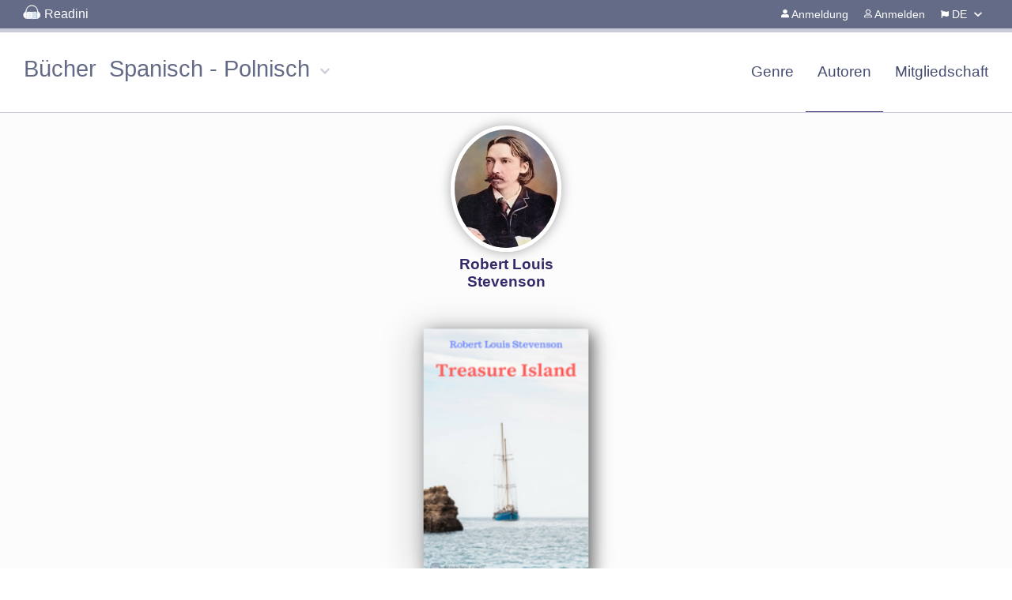

--- FILE ---
content_type: text/html; charset=utf-8
request_url: https://bucher.readini.com/authors/robert-louis-stevenson/es-pl
body_size: 11155
content:
<!DOCTYPE html><html lang=de><head><meta charset=utf-8><title>Readini Bücher</title><meta http-equiv=X-UA-Compatible content="IE=edge"><meta name=viewport content="width=device-width,initial-scale=1"><meta property=og:locale content=de><meta property=og:type content=website><meta property=og:title content="Readini: mehrsprachige Bücher mit Übersetzung und Audio"><meta property=og:url content=https://readini.com><meta property=og:description content="Lernen Sie Fremdsprachen durch Lesen und Hören zweisprachiger Bücher in Englisch, Spanisch, Polnisch, Deutsch. Sofortige Online-Wörterbücher mit Sprache und Flashcards. Vom Lektor gelesene Hörbücher synchronisiert mit dem Text."><meta name=Description content="Lernen Sie Fremdsprachen durch Lesen und Hören zweisprachiger Bücher in Englisch, Spanisch, Polnisch, Deutsch. Sofortige Online-Wörterbücher mit Sprache und Flashcards. Vom Lektor gelesene Hörbücher synchronisiert mit dem Text."><link rel=icon href=/imgp/fav.png><link href=/css/portal.css rel=stylesheet><script>window.lang = 'DE';
    window.username = '';
    window.resitekey = '6LfHWXEUAAAAAB0px36ckMUaFGbIZ5_x5fCvc3zf';</script><style>



  .drow1 {
    margin: 0 auto;
    display: flex;
    flex-wrap: wrap;
    flex-direction: row;
    justify-content: center;
    padding: 0px 1%;
    max-width: 1200px;
    margin-top: 50px;
  }

  .aimg1 {
    display: inline-block;
    width: 250px;
    margin: 0 6% 35px 6%;
    text-decoration: none;
  }


  .fig1 {
    margin: 0;
    /* display: flex; 
    align-items: center; */
    /* overflow: hidden; */
  }

  .figc1 {
    margin-top: 8px;
    margin-bottom: 8px;
    text-align: center;
    max-width: 250px;
    font-size: 1em;
  }

  .img1 {
    margin: 0 auto;
    border-radius: 8px;
    max-width: 150px;
    height: auto;
    display: block;
    box-shadow: 3px 3px 1px rgba(177, 169, 169, 0.46);
    /* border-left: 1px solid #ccc; */
    

  }

  .aimg1:hover .img1{
    box-shadow: 3px 3px 1px rgba(15, 13, 13, 0.46);
  }

  .fgline {
    padding: 5px;
    font-size: 1.1rem;
    font-weight: 600;
  }
  .ltitle{
    color: #434c6e;
    margin: 0 auto;
    text-align: center;
    font-weight: 600;
    font-size: 1.5rem;
    margin-top: 40px;
    line-height: 2.5rem;
  }
  .flg {
    width: 25px;
    height: 25px;
    margin: 3px 20px; 
    border-radius: 50%;
    box-shadow: 0 14px 28px rgba(0,0,0,0.25);
  }
  .figA {
  }

  .figcA {
    margin: 0 auto;
    margin-top: 1\8px;
    margin-bottom: 8px;
    text-align: center;
    max-width: 200px;
    font-size: 1em;
  }
   .figimgA {
    margin: 0 auto;
    border-radius: 50%;
    width: 130px;
    height: 150px;
    display: block;
    /* opacity: 0.7; */
    border: 5px solid #fff;
    box-shadow: 0 0 26px rgba(0,0,0,0.35) inset, 0 0 15px rgba(0,0,0,0.35);

  }
 .fglineA {
    text-align: center;
    padding: 5px;
    color: #352A6A;
    font-size: 1.2em;
    font-weight: 600;
  }
  
  /* 3d book */
  
.book-container {
  display: flex;
  align-items: center;
  justify-content: center;
  perspective: 600px;
}

@keyframes initAnimation {
  0% {
    transform: rotateY(-22deg);
  }
  100% {
    transform: rotateY(0deg);
  }
}
.bookin {
  flex-grow: 1; 
  width: 33%;
}
.book {
  width: 200px;
  height: 300px;
  position: relative;
  transform-style: preserve-3d;
  transform: rotateY(0deg);
  transition: 1s ease;
  animation: 1s ease 0s 1 initAnimation;
}

.book-container:hover .book, 
.book-container:focus .book {
  transform: rotateY(-22deg);
}

.book > :first-child {
  position: absolute;
  top: 0;
  left: 0;
  background-color: red;
  width: 200px;
  height: 300px;
  transform: translateZ(25px);
  background-color: #01060f;
  border-radius: 0 2px 2px 0;
  box-shadow: 5px 5px 20px #666;
}

.book::before {
  position: absolute;
  content: ' ';
  background-color: blue;
  left: 0;
  top: 3px;
  width: 48px;
  height: 294px;
  transform: translateX(172px) rotateY(90deg);
  background: linear-gradient(90deg, 
    #fff 0%,
    #f9f9f9 5%,
    #fff 10%,
    #f9f9f9 15%,
    #fff 20%,
    #f9f9f9 25%,
    #fff 30%,
    #f9f9f9 35%,
    #fff 40%,
    #f9f9f9 45%,
    #fff 50%,
    #f9f9f9 55%,
    #fff 60%,
    #f9f9f9 65%,
    #fff 70%,
    #f9f9f9 75%,
    #fff 80%,
    #f9f9f9 85%,
    #fff 90%,
    #f9f9f9 95%,
    #fff 100%
    );
}

.book::after {
  position: absolute;
  top: 0;
  left: 0;
  content: ' ';
  width: 200px;
  height: 300px;
  transform: translateZ(-25px);
  background-color: #01060f;
  border-radius: 0 2px 2px 0;
  box-shadow: -10px 0 50px 10px lightgrey;
}
.authlink {
    text-decoration: none;
    color: #9c9da8;
}
.authlink:hover {
    color: black;
    text-decoration: underline;
}

  @media screen and (max-width: 1000px) {
    .drow1 {
      justify-content: center;
    }
    .bookin {
      width: 50%;
    }
  }

  @media screen and (max-width: 700px) {
    .drow0 {
      display: none;
    }
    .bookin {
      width: 100%;
    }
  }
</style>
<link as=style href=/css/base.0abd562e.css rel=preload><link as=script href=/js/base.7353b76b.js rel=preload><link href=/css/base.0abd562e.css rel=stylesheet></head><body><noscript><strong>We're sorry but this page doesn't work properly without JavaScript enabled. Please enable it to continue.</strong></noscript><div class=cctoolbar><div class=bar><div class="tside lside"><a style="text-decoration: none; color: white;" href=/ ><img src=/img/logo1.png style="width:24px; margin-bottom: -3px;"> Readini</a></div><div class=tmid></div><div class="tside rside"><div id=loginApp></div></div></div></div> 

<style>
    .menu_left{
        display: flex;
    }
    .menu_but{
        display: none;
    }
    .lg_margin{
        width: 350px;
    }
    .mix {
        color: #434c6e;
        font-size: 1.2rem;
        padding-left: 15px;
        padding-right: 15px;
        line-height: 40px;
    }
@media all and (max-width: 800px) {
    .menu_left {
        display: none;
    }
    .mit{
        font-size: 1.2em;
    }
    .mi{
        padding: 20px 1px;
    }
    .lg_margin {
        margin-top: 20px;
        width: auto;
    }
    .menu_but {
        display: block;
        padding: 20px 10px;
    }
    #smenu{
        border: 1px solid grey;
        padding: 5px 8px;
        border-radius: 4px;
        cursor: pointer;
    }
    #smenu:hover{
        background-color: #f5f5f5;
    }
    .lgg{
        font-size: 1em !important;
    }
}    
</style>
<div class="mm">
    <div class="mit" style="display:flex;user-select: none;">
        <a class='mi  ' style="color: #646b87; margin-left: 5px; padding-left: 10px; padding-right: 10px;" href="/es-pl">
            Bücher</a>
        <div  id='mmenubt' class="mi lg_dropdown klik" onclick="toggleMMenu('mmenu', 'mmenubt')" >
            <div class="lg_dropbtn klik" style="padding-left: 5px; padding-right: 10px; white-space: nowrap;" >
                <span class="lg klik" style="color: #646b87;" >Spanisch - Polnisch </span>
                <img  class="klik" src="/imgp/chev-down.svg" style="width:12px;margin-left: 5px;">
            </div>
            <div id=mmenu class="lg_dropdown-cnt lg_margin">
                                    <a class="lg" href="/authors/robert-louis-stevenson/de-pl"><span class=lgl>Deutsch</span><span class=lgm> - </span><span class=lgr> Polnisch</span></a>
                                    <a class="lg" href="/authors/robert-louis-stevenson/de-es"><span class=lgl>Deutsch</span><span class=lgm> - </span><span class=lgr> Spanisch</span></a>
                                    <a class="lg" href="/authors/robert-louis-stevenson/en-de"><span class=lgl>Englisch</span><span class=lgm> - </span><span class=lgr> Deutsch</span></a>
                                    <a class="lg" href="/authors/robert-louis-stevenson/en-pl"><span class=lgl>Englisch</span><span class=lgm> - </span><span class=lgr> Polnisch</span></a>
                                    <a class="lg" href="/authors/robert-louis-stevenson/en-es"><span class=lgl>Englisch</span><span class=lgm> - </span><span class=lgr> Spanisch</span></a>
                
            </div>
        </div>
    </div>
    <div class="menu_left ">
                <a class='mix mi mib ' href="/cat/es-pl">Genre</a>
        <a class='mix mi mib mia' href="/authors/es-pl">Autoren </a>
        <a class='mix mi mib ' href="/member/es-pl">Mitgliedschaft</a>
    </div>
    <div class="menu_but">

        <span id=smenu class="lg_dropbtn klik" onclick="toggleMMenu('ssmenu','smenu')">&#9776;</span>
        <div id=ssmenu class="lg_dropdown-cnt lg_margin klik" style="width: auto;right: 1px;min-width: 100px;">
                        <a class="lg lgg" href="/cat/es-pl">Genre</a>
            <a class="lg lgg" href="/authors/es-pl">Autoren</a>
            <a class="lg lgg" href="/member/es-pl">Mitgliedschaft</a>
        </div>

    </div>
</div>
<script>
window.onclick = function(event) {
    if (!(event.target.matches('.klik'))){
        document.getElementById("mmenu").style.display = 'none'
        document.getElementById("mmenubt").style.backgroundColor = ''
        document.getElementById("ssmenu").style.display = 'none'
        document.getElementById("smenu").style.backgroundColor = ''
    }
}
function toggleMMenu(idcnt, idbut){
  const styl = document.getElementById(idcnt).style;
  const stylbut = document.getElementById(idbut).style
  
  if (styl.display == "block") {
    styl.display = "none"
    stylbut.backgroundColor = ''
  } else {
    styl.display = "block"
    stylbut.backgroundColor = '#f5f5f5'
  }
}
</script>
<div style="width: 100%; min-height: 100vh; background-color: #fcfcfc; border-top: 1px solid #c9cbdb; ">
                            <figure class="figA">
                    <img class="figimgA" src="/imgaut/robert-louis-stevenson.jpg" alt="">
                    <figcaption class="figcA">
                        <div class="fglineA">Robert Louis Stevenson</div>
                    </figcaption>
                </figure>        
                <div class="drow1">
            <div class="bookin">

             <a class="book-container" href="/es-pl/treasure-island/">
                <div class="book">
                    <img  src="/books/es-pl/treasure-island/cover.jpg" alt="">
                </div>
              </a>
               <div style="text-align: center; margin-top: 30px;margin-bottom: 100px;">
                    <div class="fgline" style="color: #352A6A;">La Isla del Tesoro</div>
                    <div class="fgline" style="color: #4e8891;">Wyspa skarbów</div>
                    <div class="fgline" style="color: #9c9da8;"><a class="authlink" href="/es-pl/authors/robert-louis-stevenson">Robert Louis Stevenson</a></div>
                </div>
 
       </div>

                    
            </div> <!-- drow1 -->
              </div>

 <div class=foot style="font-size: 0.9em;"> 
    <span> © 2026 Readini.com</span> 
    <a class="footlink footSpace" href="#contact">Kontakt</a>
    <a class="footlink" href="/terms">Begriffe</a> 
    
</div><script src=/js/base.7353b76b.js></script></body></html>

--- FILE ---
content_type: text/css; charset=utf-8
request_url: https://bucher.readini.com/css/portal.css
body_size: 737
content:
body {
  margin: 0;
  font-family: Arial, Helvetica, sans-serif;
}

.cctoolbar {
  display: flex;
  width: 100%;
  top: 0;
  color: white;
  background-color: #646b87;
  border-bottom: 5px solid #c9cbdb;
  line-height: 36px;
  font-family: Arial, Helvetica, sans-serif;
  font-size: 0.9em;
}

.bar {
  display: flex;
  width: 100%;
  max-width: 1250px;
  margin: 0 auto;
}

.tside {
  padding: 0 13px;
}
.lside {
  font-size: 1.1em;
  text-align: left;
}
.rside {
  text-align: right;
}
.tmid {
  flex: 1;
  display: flex;
}

.head {
  margin-top: 30px;
  color: #352a6a;
  font-size: 1.8em;
}

.foot {
  padding: 5px 0;  
  color: white; 
  text-align: center;
  background-color: #646b87; 
  border-top: 5px solid #c9cbdb;
  width: 100%;
}
.footlink {
  font-size: 1em;
  color: white; 
  padding-left: 1vw; 
  text-decoration: none;
}
.footSpace {
  margin-left: 45vw;
}
.footlink:hover{
  text-decoration: underline;
}
/** menu **/

.lg_dropbtn {}

.lg_dropdown {
  position: relative;
  display: inline-block;
}

.lg_dropdown-cnt {
  display: none;
  cursor: pointer;
  position: absolute;
  /* min-width: 150px; */
  z-index: 100;
  /* right: 0; */
  width: 100%;
  background-color: #646B87;
  border-top: 1px solid #c9cbdb;
  text-align: left;
  box-shadow: 0 2px 4px 0 rgba(0, 0, 0, 0.16), 0 2px 10px 0 rgba(0, 0, 0, 0.12);

}
.lg_margin{
  margin-top: 35px;
}
.lg_dropdown-cnt .lg {
  background-color: #f5f5f5;
  font-size: 0.8em;
  padding: 10px 15px;
  text-decoration: none;
  border-radius: 0;
  margin: 0 0;
  color: #646B87;
  text-align: left;
  display: flex;
  justify-content: flex-start;
}
.lg {
  text-decoration: none;
  color: #646B87;
}
.lgl {
  width: 45%;
  text-align: right;
}

.lgr {
  width: 45%;
  text-align: left;
}

.lgm {
  width: 10%;
  text-align: center;
  padding: 0 10px;
}

.lg_dropdown-cnt .lg:hover {
  background-color: #c9cbdb;
}

.lg_dropdown:hover, .lg_dropdown:focus{
  background-color: #f5f5f5;
}

/* .lg_dropdown:hover .lg_dropdown-cnt {
  display: block;
} */

.mm {
  margin: 0 auto;
  display: flex;
  justify-content: flex-end;
  width: 100%;
  max-width: 1250px;
  color: #352A6A;

}

.mit {
  justify-self: flex-start;
  flex: 1;
  color: #9c9da8;
  font-size: 1.8em;
}

.mi {
  padding: 30px 1px;
  cursor: pointer;
  border-bottom: 1px solid transparent;
  text-decoration: none;
}

.mi0 {
  cursor: pointer;
  border-bottom: 1px solid transparent;
}

.mi0:hover {
  background-color: #f5f5f5;
}

.mi:hover {
  background-color: #f5f5f5;
}

.mia {
  border-bottom: 1px solid #352A6A;
}


@media all and (max-width: 800px) {
  .cctoolbar{
    font-size: 0.8em;
  }
  .footSpace {
    margin-left: 0px;
  }
}

--- FILE ---
content_type: text/css; charset=utf-8
request_url: https://bucher.readini.com/css/base.0abd562e.css
body_size: 1383
content:
h3[data-v-2210ba44]{margin:40px 0 0}ul[data-v-2210ba44]{list-style-type:none;padding:0}li[data-v-2210ba44]{display:inline-block;margin:0 10px}a[data-v-2210ba44]{color:#42b983}#app{-moz-osx-font-smoothing:grayscale;-webkit-font-smoothing:antialiased;color:#2c3e50;font-family:Helvetica,Arial,sans-serif;margin-top:60px;text-align:center}.modal{background-color:#c9cbdb;display:block;height:100%;left:0;overflow:auto;position:fixed;top:40px;width:100%;z-index:90}.modal-content{background-color:#fefefe;color:#646b87;font-family:Arial,Helvetica,sans-serif;font-size:1.2em;margin:40px auto 50px;max-width:500px;width:95%}.close{color:#f1f1f1;cursor:pointer;font-size:40px;font-weight:700;position:absolute;right:1vw;top:1vh;z-index:100}.close:focus,.close:hover{color:#a9a9a9}.header{background-color:#646b87;border-bottom:5px solid #c9cbdb;color:#fff;font-size:1.2em;padding:10px 0}.header,.terms{text-align:center}.terms{color:#000;margin:10px 0 20px}.termsSpan{padding:5px}.footer{font-size:.9em;font-style:italic;margin-bottom:20px;margin-top:20px;text-align:center}.container{display:-webkit-box;display:-ms-flexbox;display:flex;padding:10px;text-align:left}.left{padding-left:20px;width:50%}.right{text-align:center;width:50%}input[type=password]:focus,input[type=text]:focus{-webkit-transition:.2s ease;border-bottom:2px solid #16a085;color:#16a085;transition:.2s ease}.reBtn,input[type=submit]{-webkit-transition:.1s ease;background:#16a085;border:none;border-radius:2px;color:#fff;cursor:pointer;font-size:1rem;font-weight:400;line-height:32px;text-transform:uppercase;transition:.1s ease;width:80%}.reBtn:focus,.reBtn:hover,input[type=submit]:focus,input[type=submit]:hover{-webkit-box-shadow:0 2px 4px rgba(0,0,0,.4);-webkit-transition:.1s ease;box-shadow:0 2px 4px rgba(0,0,0,.4);opacity:.8;transition:.1s ease}.reBtn:active,input[type=submit]:active{-webkit-box-shadow:0 1px 2px rgba(0,0,0,.4);-webkit-transition:.1s ease;box-shadow:0 1px 2px rgba(0,0,0,.4);opacity:1;transition:.1s ease}.error{color:red;font-size:.9em;margin-bottom:10px;margin-top:20px}.error,.info{text-align:center}.info{color:#352a6a;font-size:1em}button.social-signin{-webkit-transition:.2s ease;border:none;border-radius:2px;color:#fff;cursor:pointer;font-family:sans-serif;font-size:1rem;line-height:34px;margin-top:22px;transition:.2s ease;width:80%}button.social-signin:focus,button.social-signin:hover{-webkit-box-shadow:0 2px 4px rgba(0,0,0,.4);-webkit-transition:.2s ease;box-shadow:0 2px 4px rgba(0,0,0,.4);transition:.2s ease}button.social-signin:active{-webkit-box-shadow:0 1px 2px rgba(0,0,0,.4);-webkit-transition:.2s ease;box-shadow:0 1px 2px rgba(0,0,0,.4);transition:.2s ease}button.social-signin.facebook{background:#32508e}button.social-signin.twitter{background:#55acee}button.social-signin.google{background:#dd4b39}.form-group{margin-bottom:25px;margin-top:10px;position:relative}.form-control-placeholder{-webkit-transition:all .2s;left:0;padding:5px 0 0 5px;position:absolute;top:0;transition:all .2s}.form-control{-webkit-transition:.2s ease;border:none;border-bottom:1px solid #aaa;font-size:15px;font-weight:400;height:32px;transition:.2s ease;width:90%}.form-control:focus+.form-control-placeholder,.form-control:valid+.form-control-placeholder{-webkit-transform:translateX(0) translateY(calc(-90% - .5px)) translateZ(0);font-size:75%;transform:translateX(0) translateY(calc(-90% - .5px)) translateZ(0)}.alnk{color:#352a6a;text-decoration:none}.alnk:hover{text-decoration:underline}.progress{margin-top:20px;text-align:center}:focus{outline:none}input:-webkit-autofill{-webkit-box-shadow:0 0 0 30px #fff inset}input:invalid{-webkit-box-shadow:none;box-shadow:none}.faico{width:10px}.bt{-moz-user-select:none;-ms-user-select:none;-webkit-user-select:none;cursor:pointer;padding:0 10px;user-select:none;white-space:nowrap}.bt:hover{background-color:#c9cbdb}.msgContact{padding-left:5px;text-align:left}.bk_dropbtn{-moz-user-select:none;-ms-user-select:none;-webkit-user-select:none;border:none;cursor:pointer;padding:0 10px;user-select:none}.bk_dropdown{display:inline-block;position:relative}.bk_dropdown-content{background-color:#646b87;border-top:5px solid #c9cbdb;display:none;font-size:1.2em;margin-top:-2px;min-width:150px;position:absolute;right:0;text-align:left;z-index:100}.bk_dropdown-content .ml{border-bottom:1px solid #c9cbdb;border-radius:0;border-top:1px solid #fff;color:#fff;cursor:pointer;display:block;font-size:1em;margin:0;padding:5px 15px;text-decoration:none}.bk_dropdown-content .ml:hover{background-color:#c9cbdb;border:1px solid #fff}.bk_dropdown:hover .bk_dropbtn{background-color:#c9cbdb}.reBtn{margin-bottom:30px}.ml[data-v-7e6aac62]{white-space:nowrap}.flgx[data-v-7e6aac62]{border-radius:50%;height:15px;margin-right:5px;width:15px}.info1{font-weight:600}.buybt{-webkit-transition:.2s ease;border:1px solid grey;border-radius:2px;cursor:pointer;font-weight:500;height:36px;margin:22px;transition:.2s ease;width:40%}.buybt:hover{border:1px solid #000;color:#000;opacity:.8}.gin{border:1px solid #646b87!important;color:#000!important;font-size:1.2em;margin:15px;text-align:center;width:200px}.gin:focus{border:1px solid #000!important}.reBtn{width:100px}#vuelogin{-ms-flex-pack:center;-webkit-box-pack:center;display:-webkit-box;display:-ms-flexbox;display:flex;justify-content:center}

--- FILE ---
content_type: application/javascript; charset=utf-8
request_url: https://bucher.readini.com/js/base.7353b76b.js
body_size: 59961
content:
(function(t){var e={};function n(r){if(e[r])return e[r].exports;var i=e[r]={i:r,l:!1,exports:{}};return t[r].call(i.exports,i,i.exports,n),i.l=!0,i.exports}n.m=t,n.c=e,n.d=function(t,e,r){n.o(t,e)||Object.defineProperty(t,e,{enumerable:!0,get:r})},n.r=function(t){"undefined"!==typeof Symbol&&Symbol.toStringTag&&Object.defineProperty(t,Symbol.toStringTag,{value:"Module"}),Object.defineProperty(t,"__esModule",{value:!0})},n.t=function(t,e){if(1&e&&(t=n(t)),8&e)return t;if(4&e&&"object"===typeof t&&t&&t.__esModule)return t;var r=Object.create(null);if(n.r(r),Object.defineProperty(r,"default",{enumerable:!0,value:t}),2&e&&"string"!=typeof t)for(var i in t)n.d(r,i,function(e){return t[e]}.bind(null,i));return r},n.n=function(t){var e=t&&t.__esModule?function(){return t["default"]}:function(){return t};return n.d(e,"a",e),e},n.o=function(t,e){return Object.prototype.hasOwnProperty.call(t,e)},n.p="/",n(n.s=1)})({"+12J":function(t,e,n){},"+EKD":function(t,e,n){},"+LaW":function(t,e,n){"use strict";function r(t){this.message=t}r.prototype.toString=function(){return"Cancel"+(this.message?": "+this.message:"")},r.prototype.__CANCEL__=!0,t.exports=r},"+pch":function(t,e,n){"use strict";var r="ABCDEFGHIJKLMNOPQRSTUVWXYZabcdefghijklmnopqrstuvwxyz0123456789+/=";function i(){this.message="String contains an invalid character"}function o(t){for(var e,n,o=String(t),a="",s=0,c=r;o.charAt(0|s)||(c="=",s%1);a+=c.charAt(63&e>>8-s%1*8)){if(n=o.charCodeAt(s+=.75),n>255)throw new i;e=e<<8|n}return a}i.prototype=new Error,i.prototype.code=5,i.prototype.name="InvalidCharacterError",t.exports=o},"+rLv":function(t,e,n){var r=n("dyZX").document;t.exports=r&&r.documentElement},"/fII":function(t,e,n){"use strict";var r=n("D/k4"),i=n.n(r);i.a},"0/R4":function(t,e){t.exports=function(t){return"object"===typeof t?null!==t:"function"===typeof t}},"0sh+":function(t,e,n){var r=n("quPj"),i=n("vhPU");t.exports=function(t,e,n){if(r(e))throw TypeError("String#"+n+" doesn't accept regex!");return String(i(t))}},1:function(t,e,n){t.exports=n("Vtdi")},"16oQ":function(t,e,n){"use strict";t.exports=function(t,e,n,r,i){return t.config=e,n&&(t.code=n),t.request=r,t.response=i,t}},"1MBn":function(t,e,n){var r=n("DVgA"),i=n("JiEa"),o=n("UqcF");t.exports=function(t){var e=r(t),n=i.f;if(n){var a,s=n(t),c=o.f,u=0;while(s.length>u)c.call(t,a=s[u++])&&e.push(a)}return e}},"1TsA":function(t,e){t.exports=function(t,e){return{value:e,done:!!t}}},"2OiF":function(t,e){t.exports=function(t){if("function"!=typeof t)throw TypeError(t+" is not a function!");return t}},"33yf":function(t,e,n){(function(t){function n(t,e){for(var n=0,r=t.length-1;r>=0;r--){var i=t[r];"."===i?t.splice(r,1):".."===i?(t.splice(r,1),n++):n&&(t.splice(r,1),n--)}if(e)for(;n--;n)t.unshift("..");return t}var r=/^(\/?|)([\s\S]*?)((?:\.{1,2}|[^\/]+?|)(\.[^.\/]*|))(?:[\/]*)$/,i=function(t){return r.exec(t).slice(1)};function o(t,e){if(t.filter)return t.filter(e);for(var n=[],r=0;r<t.length;r++)e(t[r],r,t)&&n.push(t[r]);return n}e.resolve=function(){for(var e="",r=!1,i=arguments.length-1;i>=-1&&!r;i--){var a=i>=0?arguments[i]:t.cwd();if("string"!==typeof a)throw new TypeError("Arguments to path.resolve must be strings");a&&(e=a+"/"+e,r="/"===a.charAt(0))}return e=n(o(e.split("/"),function(t){return!!t}),!r).join("/"),(r?"/":"")+e||"."},e.normalize=function(t){var r=e.isAbsolute(t),i="/"===a(t,-1);return t=n(o(t.split("/"),function(t){return!!t}),!r).join("/"),t||r||(t="."),t&&i&&(t+="/"),(r?"/":"")+t},e.isAbsolute=function(t){return"/"===t.charAt(0)},e.join=function(){var t=Array.prototype.slice.call(arguments,0);return e.normalize(o(t,function(t,e){if("string"!==typeof t)throw new TypeError("Arguments to path.join must be strings");return t}).join("/"))},e.relative=function(t,n){function r(t){for(var e=0;e<t.length;e++)if(""!==t[e])break;for(var n=t.length-1;n>=0;n--)if(""!==t[n])break;return e>n?[]:t.slice(e,n-e+1)}t=e.resolve(t).substr(1),n=e.resolve(n).substr(1);for(var i=r(t.split("/")),o=r(n.split("/")),a=Math.min(i.length,o.length),s=a,c=0;c<a;c++)if(i[c]!==o[c]){s=c;break}var u=[];for(c=s;c<i.length;c++)u.push("..");return u=u.concat(o.slice(s)),u.join("/")},e.sep="/",e.delimiter=":",e.dirname=function(t){var e=i(t),n=e[0],r=e[1];return n||r?(r&&(r=r.substr(0,r.length-1)),n+r):"."},e.basename=function(t,e){var n=i(t)[2];return e&&n.substr(-1*e.length)===e&&(n=n.substr(0,n.length-e.length)),n},e.extname=function(t){return i(t)[3]};var a="b"==="ab".substr(-1)?function(t,e,n){return t.substr(e,n)}:function(t,e,n){return e<0&&(e=t.length+e),t.substr(e,n)}}).call(this,n("Q2Ig"))},"3KxE":function(t,e,n){"use strict";var r=n("jmeC"),i=n.n(r);i.a},"3Lyj":function(t,e,n){var r=n("KroJ");t.exports=function(t,e,n){for(var i in e)r(t,i,e[i],n);return t}},"3tIP":function(t,e,n){"use strict";(function(t){n("rE2o"),n("ioFf"),n("rGqo");e["a"]=function(){var e=5e3,n=0,r=document.getElementById("slide"),i=document.getElementById("list").children,o=i.length+1,a=setTimeout(s,e);function s(){r.style.opacity="0.1",setTimeout(function(){return c((n+1)%o)},500)}function c(t){clearTimeout(a),r.style.backgroundImage="url(/img/slide"+t+".jpg)",r.style.opacity=1,n=t;var o=!0,c=!1,u=void 0;try{for(var l,f=i[Symbol.iterator]();!(o=(l=f.next()).done);o=!0){var d=l.value;d.classList.contains("eye")&&(d.classList.remove("eye"),d.classList.add("circle"))}}catch(t){c=!0,u=t}finally{try{o||null==f.return||f.return()}finally{if(c)throw u}}t>0&&(i[t-1].classList.add("eye"),i[t-1].classList.remove("circle")),a=setTimeout(s,e)}t.setSlide=c}}).call(this,n("yLpj"))},"4R4u":function(t,e){t.exports="constructor,hasOwnProperty,isPrototypeOf,propertyIsEnumerable,toLocaleString,toString,valueOf".split(",")},"5Erv":function(t,e,n){"use strict";var r=n("IqdC");t.exports=function(t,e,n){return r.forEach(n,function(n){t=n(t,e)}),t}},"69bn":function(t,e,n){var r=n("y3w9"),i=n("2OiF"),o=n("K0xU")("species");t.exports=function(t,e){var n,a=r(t).constructor;return void 0===a||void 0==(n=r(a)[o])?e:i(n)}},"6Zkd":function(t,e,n){"use strict";var r=n("GauN"),i=n.n(r);i.a},"8fmG":function(t,e,n){"use strict";var r=n("+12J"),i=n.n(r);i.a},"9VmF":function(t,e,n){"use strict";var r=n("XKFU"),i=n("ne8i"),o=n("0sh+"),a="startsWith",s=""[a];r(r.P+r.F*n("UUeW")(a),"String",{startsWith:function(t){var e=o(this,t,a),n=i(Math.min(arguments.length>1?arguments[1]:void 0,e.length)),r=String(t);return s?s.call(e,r,n):e.slice(n,n+r.length)===r}})},"9gX7":function(t,e){t.exports=function(t,e,n,r){if(!(t instanceof e)||void 0!==r&&r in t)throw TypeError(n+": incorrect invocation!");return t}},Afnz:function(t,e,n){"use strict";var r=n("LQAc"),i=n("XKFU"),o=n("KroJ"),a=n("Mukb"),s=n("hPIQ"),c=n("QaDb"),u=n("fyDq"),l=n("OP3Y"),f=n("K0xU")("iterator"),d=!([].keys&&"next"in[].keys()),p="@@iterator",h="keys",m="values",v=function(){return this};t.exports=function(t,e,n,g,y,_,b){c(n,e,g);var w,C,A,x=function(t){if(!d&&t in F)return F[t];switch(t){case h:return function(){return new n(this,t)};case m:return function(){return new n(this,t)}}return function(){return new n(this,t)}},k=e+" Iterator",E=y==m,S=!1,F=t.prototype,$=F[f]||F[p]||y&&F[y],O=$||x(y),P=y?E?x("entries"):O:void 0,j="Array"==e&&F.entries||$;if(j&&(A=l(j.call(new t)),A!==Object.prototype&&A.next&&(u(A,k,!0),r||"function"==typeof A[f]||a(A,f,v))),E&&$&&$.name!==m&&(S=!0,O=function(){return $.call(this)}),r&&!b||!d&&!S&&F[f]||a(F,f,O),s[e]=O,s[k]=v,y)if(w={values:E?O:x(m),keys:_?O:x(h),entries:P},b)for(C in w)C in F||o(F,C,w[C]);else i(i.P+i.F*(d||S),e,w);return w}},"B0/c":function(t,e,n){},BEtg:function(t,e){function n(t){return!!t.constructor&&"function"===typeof t.constructor.isBuffer&&t.constructor.isBuffer(t)}function r(t){return"function"===typeof t.readFloatLE&&"function"===typeof t.slice&&n(t.slice(0,0))}
/*!
 * Determine if an object is a Buffer
 *
 * @author   Feross Aboukhadijeh <https://feross.org>
 * @license  MIT
 */
t.exports=function(t){return null!=t&&(n(t)||r(t)||!!t._isBuffer)}},BfQV:function(t,e,n){"use strict";var r=n("16oQ");t.exports=function(t,e,n,i,o){var a=new Error(t);return r(a,e,n,i,o)}},"D/k4":function(t,e,n){},DVgA:function(t,e,n){var r=n("zhAb"),i=n("4R4u");t.exports=Object.keys||function(t){return r(t,i)}},Dck7:function(t,e,n){},DsO4:function(t,e,n){"use strict";var r=n("IqdC"),i=["age","authorization","content-length","content-type","etag","expires","from","host","if-modified-since","if-unmodified-since","last-modified","location","max-forwards","proxy-authorization","referer","retry-after","user-agent"];t.exports=function(t){var e,n,o,a={};return t?(r.forEach(t.split("\n"),function(t){if(o=t.indexOf(":"),e=r.trim(t.substr(0,o)).toLowerCase(),n=r.trim(t.substr(o+1)),e){if(a[e]&&i.indexOf(e)>=0)return;a[e]="set-cookie"===e?(a[e]?a[e]:[]).concat([n]):a[e]?a[e]+", "+n:n}}),a):a}},EUQY:function(t,e,n){},EWmC:function(t,e,n){var r=n("LZWt");t.exports=Array.isArray||function(t){return"Array"==r(t)}},EemH:function(t,e,n){var r=n("UqcF"),i=n("RjD/"),o=n("aCFj"),a=n("apmT"),s=n("aagx"),c=n("xpql"),u=Object.getOwnPropertyDescriptor;e.f=n("nh4g")?u:function(t,e){if(t=o(t),e=a(e,!0),c)try{return u(t,e)}catch(t){}if(s(t,e))return i(!r.f.call(t,e),t[e])}},FJW5:function(t,e,n){var r=n("hswa"),i=n("y3w9"),o=n("DVgA");t.exports=n("nh4g")?Object.defineProperties:function(t,e){i(t);var n,a=o(e),s=a.length,c=0;while(s>c)r.f(t,n=a[c++],e[n]);return t}},FcRc:function(t,e,n){"use strict";t.exports=function(t){return function(e){return t.apply(null,e)}}},GZEu:function(t,e,n){var r,i,o,a=n("m0Pp"),s=n("MfQN"),c=n("+rLv"),u=n("Iw71"),l=n("dyZX"),f=l.process,d=l.setImmediate,p=l.clearImmediate,h=l.MessageChannel,m=l.Dispatch,v=0,g={},y="onreadystatechange",_=function(){var t=+this;if(g.hasOwnProperty(t)){var e=g[t];delete g[t],e()}},b=function(t){_.call(t.data)};d&&p||(d=function(t){var e=[],n=1;while(arguments.length>n)e.push(arguments[n++]);return g[++v]=function(){s("function"==typeof t?t:Function(t),e)},r(v),v},p=function(t){delete g[t]},"process"==n("LZWt")(f)?r=function(t){f.nextTick(a(_,t,1))}:m&&m.now?r=function(t){m.now(a(_,t,1))}:h?(i=new h,o=i.port2,i.port1.onmessage=b,r=a(o.postMessage,o,1)):l.addEventListener&&"function"==typeof postMessage&&!l.importScripts?(r=function(t){l.postMessage(t+"","*")},l.addEventListener("message",b,!1)):r=y in u("script")?function(t){c.appendChild(u("script"))[y]=function(){c.removeChild(this),_.call(t)}}:function(t){setTimeout(a(_,t,1),0)}),t.exports={set:d,clear:p}},GauN:function(t,e,n){},H6hf:function(t,e,n){var r=n("y3w9");t.exports=function(t,e,n,i){try{return i?e(r(n)[0],n[1]):e(n)}catch(e){var o=t["return"];throw void 0!==o&&r(o.call(t)),e}}},"I8a+":function(t,e,n){var r=n("LZWt"),i=n("K0xU")("toStringTag"),o="Arguments"==r(function(){return arguments}()),a=function(t,e){try{return t[e]}catch(t){}};t.exports=function(t){var e,n,s;return void 0===t?"Undefined":null===t?"Null":"string"==typeof(n=a(e=Object(t),i))?n:o?r(e):"Object"==(s=r(e))&&"function"==typeof e.callee?"Arguments":s}},"IA/G":function(t,e,n){"use strict";var r=n("IqdC");function i(t){return encodeURIComponent(t).replace(/%40/gi,"@").replace(/%3A/gi,":").replace(/%24/g,"$").replace(/%2C/gi,",").replace(/%20/g,"+").replace(/%5B/gi,"[").replace(/%5D/gi,"]")}t.exports=function(t,e,n){if(!e)return t;var o;if(n)o=n(e);else if(r.isURLSearchParams(e))o=e.toString();else{var a=[];r.forEach(e,function(t,e){null!==t&&"undefined"!==typeof t&&(r.isArray(t)?e+="[]":t=[t],r.forEach(t,function(t){r.isDate(t)?t=t.toISOString():r.isObject(t)&&(t=JSON.stringify(t)),a.push(i(e)+"="+i(t))}))}),o=a.join("&")}return o&&(t+=(-1===t.indexOf("?")?"?":"&")+o),t}},"IU+Z":function(t,e,n){"use strict";var r=n("Mukb"),i=n("KroJ"),o=n("eeVq"),a=n("vhPU"),s=n("K0xU");t.exports=function(t,e,n){var c=s(t),u=n(a,c,""[t]),l=u[0],f=u[1];o(function(){var e={};return e[c]=function(){return 7},7!=""[t](e)})&&(i(String.prototype,t,l),r(RegExp.prototype,c,2==e?function(t,e){return f.call(t,this,e)}:function(t){return f.call(t,this)}))}},IqdC:function(t,e,n){"use strict";var r=n("eg5f"),i=n("BEtg"),o=Object.prototype.toString;function a(t){return"[object Array]"===o.call(t)}function s(t){return"[object ArrayBuffer]"===o.call(t)}function c(t){return"undefined"!==typeof FormData&&t instanceof FormData}function u(t){var e;return e="undefined"!==typeof ArrayBuffer&&ArrayBuffer.isView?ArrayBuffer.isView(t):t&&t.buffer&&t.buffer instanceof ArrayBuffer,e}function l(t){return"string"===typeof t}function f(t){return"number"===typeof t}function d(t){return"undefined"===typeof t}function p(t){return null!==t&&"object"===typeof t}function h(t){return"[object Date]"===o.call(t)}function m(t){return"[object File]"===o.call(t)}function v(t){return"[object Blob]"===o.call(t)}function g(t){return"[object Function]"===o.call(t)}function y(t){return p(t)&&g(t.pipe)}function _(t){return"undefined"!==typeof URLSearchParams&&t instanceof URLSearchParams}function b(t){return t.replace(/^\s*/,"").replace(/\s*$/,"")}function w(){return("undefined"===typeof navigator||"ReactNative"!==navigator.product)&&("undefined"!==typeof window&&"undefined"!==typeof document)}function C(t,e){if(null!==t&&"undefined"!==typeof t)if("object"!==typeof t&&(t=[t]),a(t))for(var n=0,r=t.length;n<r;n++)e.call(null,t[n],n,t);else for(var i in t)Object.prototype.hasOwnProperty.call(t,i)&&e.call(null,t[i],i,t)}function A(){var t={};function e(e,n){"object"===typeof t[n]&&"object"===typeof e?t[n]=A(t[n],e):t[n]=e}for(var n=0,r=arguments.length;n<r;n++)C(arguments[n],e);return t}function x(t,e,n){return C(e,function(e,i){t[i]=n&&"function"===typeof e?r(e,n):e}),t}t.exports={isArray:a,isArrayBuffer:s,isBuffer:i,isFormData:c,isArrayBufferView:u,isString:l,isNumber:f,isObject:p,isUndefined:d,isDate:h,isFile:m,isBlob:v,isFunction:g,isStream:y,isURLSearchParams:_,isStandardBrowserEnv:w,forEach:C,merge:A,extend:x,trim:b}},Iw71:function(t,e,n){var r=n("0/R4"),i=n("dyZX").document,o=r(i)&&r(i.createElement);t.exports=function(t){return o?i.createElement(t):{}}},"J+6e":function(t,e,n){var r=n("I8a+"),i=n("K0xU")("iterator"),o=n("hPIQ");t.exports=n("g3g5").getIteratorMethod=function(t){if(void 0!=t)return t[i]||t["@@iterator"]||o[r(t)]}},JiEa:function(t,e){e.f=Object.getOwnPropertySymbols},K0xU:function(t,e,n){var r=n("VTer")("wks"),i=n("ylqs"),o=n("dyZX").Symbol,a="function"==typeof o,s=t.exports=function(t){return r[t]||(r[t]=a&&o[t]||(a?o:i)("Symbol."+t))};s.store=r},"KHd+":function(t,e,n){"use strict";function r(t,e,n,r,i,o,a,s){var c,u="function"===typeof t?t.options:t;if(e&&(u.render=e,u.staticRenderFns=n,u._compiled=!0),r&&(u.functional=!0),o&&(u._scopeId="data-v-"+o),a?(c=function(t){t=t||this.$vnode&&this.$vnode.ssrContext||this.parent&&this.parent.$vnode&&this.parent.$vnode.ssrContext,t||"undefined"===typeof __VUE_SSR_CONTEXT__||(t=__VUE_SSR_CONTEXT__),i&&i.call(this,t),t&&t._registeredComponents&&t._registeredComponents.add(a)},u._ssrRegister=c):i&&(c=s?function(){i.call(this,this.$root.$options.shadowRoot)}:i),c)if(u.functional){u._injectStyles=c;var l=u.render;u.render=function(t,e){return c.call(e),l(t,e)}}else{var f=u.beforeCreate;u.beforeCreate=f?[].concat(f,c):[c]}return{exports:t,options:u}}n.d(e,"a",function(){return r})},KIMd:function(t,e,n){"use strict";var r=n("IqdC");t.exports=function(t,e){r.forEach(t,function(n,r){r!==e&&r.toUpperCase()===e.toUpperCase()&&(t[e]=n,delete t[r])})}},KKXr:function(t,e,n){n("IU+Z")("split",2,function(t,e,r){"use strict";var i=n("quPj"),o=r,a=[].push,s="split",c="length",u="lastIndex";if("c"=="abbc"[s](/(b)*/)[1]||4!="test"[s](/(?:)/,-1)[c]||2!="ab"[s](/(?:ab)*/)[c]||4!="."[s](/(.?)(.?)/)[c]||"."[s](/()()/)[c]>1||""[s](/.?/)[c]){var l=void 0===/()??/.exec("")[1];r=function(t,e){var n=String(this);if(void 0===t&&0===e)return[];if(!i(t))return o.call(n,t,e);var r,s,f,d,p,h=[],m=(t.ignoreCase?"i":"")+(t.multiline?"m":"")+(t.unicode?"u":"")+(t.sticky?"y":""),v=0,g=void 0===e?4294967295:e>>>0,y=new RegExp(t.source,m+"g");l||(r=new RegExp("^"+y.source+"$(?!\\s)",m));while(s=y.exec(n)){if(f=s.index+s[0][c],f>v&&(h.push(n.slice(v,s.index)),!l&&s[c]>1&&s[0].replace(r,function(){for(p=1;p<arguments[c]-2;p++)void 0===arguments[p]&&(s[p]=void 0)}),s[c]>1&&s.index<n[c]&&a.apply(h,s.slice(1)),d=s[0][c],v=f,h[c]>=g))break;y[u]===s.index&&y[u]++}return v===n[c]?!d&&y.test("")||h.push(""):h.push(n.slice(v)),h[c]>g?h.slice(0,g):h}}else"0"[s](void 0,0)[c]&&(r=function(t,e){return void 0===t&&0===e?[]:o.call(this,t,e)});return[function(n,i){var o=t(this),a=void 0==n?void 0:n[e];return void 0!==a?a.call(n,o,i):r.call(String(o),n,i)},r]})},KroJ:function(t,e,n){var r=n("dyZX"),i=n("Mukb"),o=n("aagx"),a=n("ylqs")("src"),s="toString",c=Function[s],u=(""+c).split(s);n("g3g5").inspectSource=function(t){return c.call(t)},(t.exports=function(t,e,n,s){var c="function"==typeof n;c&&(o(n,"name")||i(n,"name",e)),t[e]!==n&&(c&&(o(n,a)||i(n,a,t[e]?""+t[e]:u.join(String(e)))),t===r?t[e]=n:s?t[e]?t[e]=n:i(t,e,n):(delete t[e],i(t,e,n)))})(Function.prototype,s,function(){return"function"==typeof this&&this[a]||c.call(this)})},Kuth:function(t,e,n){var r=n("y3w9"),i=n("FJW5"),o=n("4R4u"),a=n("YTvA")("IE_PROTO"),s=function(){},c="prototype",u=function(){var t,e=n("Iw71")("iframe"),r=o.length,i="<",a=">";e.style.display="none",n("+rLv").appendChild(e),e.src="javascript:",t=e.contentWindow.document,t.open(),t.write(i+"script"+a+"document.F=Object"+i+"/script"+a),t.close(),u=t.F;while(r--)delete u[c][o[r]];return u()};t.exports=Object.create||function(t,e){var n;return null!==t?(s[c]=r(t),n=new s,s[c]=null,n[a]=t):n=u(),void 0===e?n:i(n,e)}},Kw5r:function(t,e,n){"use strict";(function(t){
/*!
 * Vue.js v2.5.16
 * (c) 2014-2018 Evan You
 * Released under the MIT License.
 */
var n=Object.freeze({});function r(t){return void 0===t||null===t}function i(t){return void 0!==t&&null!==t}function o(t){return!0===t}function a(t){return!1===t}function s(t){return"string"===typeof t||"number"===typeof t||"symbol"===typeof t||"boolean"===typeof t}function c(t){return null!==t&&"object"===typeof t}var u=Object.prototype.toString;function l(t){return"[object Object]"===u.call(t)}function f(t){return"[object RegExp]"===u.call(t)}function d(t){var e=parseFloat(String(t));return e>=0&&Math.floor(e)===e&&isFinite(t)}function p(t){return null==t?"":"object"===typeof t?JSON.stringify(t,null,2):String(t)}function h(t){var e=parseFloat(t);return isNaN(e)?t:e}function m(t,e){for(var n=Object.create(null),r=t.split(","),i=0;i<r.length;i++)n[r[i]]=!0;return e?function(t){return n[t.toLowerCase()]}:function(t){return n[t]}}m("slot,component",!0);var v=m("key,ref,slot,slot-scope,is");function g(t,e){if(t.length){var n=t.indexOf(e);if(n>-1)return t.splice(n,1)}}var y=Object.prototype.hasOwnProperty;function _(t,e){return y.call(t,e)}function b(t){var e=Object.create(null);return function(n){var r=e[n];return r||(e[n]=t(n))}}var w=/-(\w)/g,C=b(function(t){return t.replace(w,function(t,e){return e?e.toUpperCase():""})}),A=b(function(t){return t.charAt(0).toUpperCase()+t.slice(1)}),x=/\B([A-Z])/g,k=b(function(t){return t.replace(x,"-$1").toLowerCase()});function E(t,e){function n(n){var r=arguments.length;return r?r>1?t.apply(e,arguments):t.call(e,n):t.call(e)}return n._length=t.length,n}function S(t,e){return t.bind(e)}var F=Function.prototype.bind?S:E;function $(t,e){e=e||0;var n=t.length-e,r=new Array(n);while(n--)r[n]=t[n+e];return r}function O(t,e){for(var n in e)t[n]=e[n];return t}function P(t){for(var e={},n=0;n<t.length;n++)t[n]&&O(e,t[n]);return e}function j(t,e,n){}var D=function(t,e,n){return!1},B=function(t){return t};function L(t,e){if(t===e)return!0;var n=c(t),r=c(e);if(!n||!r)return!n&&!r&&String(t)===String(e);try{var i=Array.isArray(t),o=Array.isArray(e);if(i&&o)return t.length===e.length&&t.every(function(t,n){return L(t,e[n])});if(i||o)return!1;var a=Object.keys(t),s=Object.keys(e);return a.length===s.length&&a.every(function(n){return L(t[n],e[n])})}catch(t){return!1}}function T(t,e){for(var n=0;n<t.length;n++)if(L(t[n],e))return n;return-1}function M(t){var e=!1;return function(){e||(e=!0,t.apply(this,arguments))}}var I="data-server-rendered",R=["component","directive","filter"],N=["beforeCreate","created","beforeMount","mounted","beforeUpdate","updated","beforeDestroy","destroyed","activated","deactivated","errorCaptured"],U={optionMergeStrategies:Object.create(null),silent:!1,productionTip:!1,devtools:!1,performance:!1,errorHandler:null,warnHandler:null,ignoredElements:[],keyCodes:Object.create(null),isReservedTag:D,isReservedAttr:D,isUnknownElement:D,getTagNamespace:j,parsePlatformTagName:B,mustUseProp:D,_lifecycleHooks:N};function z(t){var e=(t+"").charCodeAt(0);return 36===e||95===e}function V(t,e,n,r){Object.defineProperty(t,e,{value:n,enumerable:!!r,writable:!0,configurable:!0})}var q=/[^\w.$]/;function K(t){if(!q.test(t)){var e=t.split(".");return function(t){for(var n=0;n<e.length;n++){if(!t)return;t=t[e[n]]}return t}}}var W,H="__proto__"in{},Z="undefined"!==typeof window,X="undefined"!==typeof WXEnvironment&&!!WXEnvironment.platform,G=X&&WXEnvironment.platform.toLowerCase(),J=Z&&window.navigator.userAgent.toLowerCase(),Q=J&&/msie|trident/.test(J),Y=J&&J.indexOf("msie 9.0")>0,tt=J&&J.indexOf("edge/")>0,et=(J&&J.indexOf("android"),J&&/iphone|ipad|ipod|ios/.test(J)||"ios"===G),nt=(J&&/chrome\/\d+/.test(J),{}.watch),rt=!1;if(Z)try{var it={};Object.defineProperty(it,"passive",{get:function(){rt=!0}}),window.addEventListener("test-passive",null,it)}catch(t){}var ot=function(){return void 0===W&&(W=!Z&&!X&&"undefined"!==typeof t&&"server"===t["process"].env.VUE_ENV),W},at=Z&&window.__VUE_DEVTOOLS_GLOBAL_HOOK__;function st(t){return"function"===typeof t&&/native code/.test(t.toString())}var ct,ut="undefined"!==typeof Symbol&&st(Symbol)&&"undefined"!==typeof Reflect&&st(Reflect.ownKeys);ct="undefined"!==typeof Set&&st(Set)?Set:function(){function t(){this.set=Object.create(null)}return t.prototype.has=function(t){return!0===this.set[t]},t.prototype.add=function(t){this.set[t]=!0},t.prototype.clear=function(){this.set=Object.create(null)},t}();var lt=j,ft=0,dt=function(){this.id=ft++,this.subs=[]};dt.prototype.addSub=function(t){this.subs.push(t)},dt.prototype.removeSub=function(t){g(this.subs,t)},dt.prototype.depend=function(){dt.target&&dt.target.addDep(this)},dt.prototype.notify=function(){for(var t=this.subs.slice(),e=0,n=t.length;e<n;e++)t[e].update()},dt.target=null;var pt=[];function ht(t){dt.target&&pt.push(dt.target),dt.target=t}function mt(){dt.target=pt.pop()}var vt=function(t,e,n,r,i,o,a,s){this.tag=t,this.data=e,this.children=n,this.text=r,this.elm=i,this.ns=void 0,this.context=o,this.fnContext=void 0,this.fnOptions=void 0,this.fnScopeId=void 0,this.key=e&&e.key,this.componentOptions=a,this.componentInstance=void 0,this.parent=void 0,this.raw=!1,this.isStatic=!1,this.isRootInsert=!0,this.isComment=!1,this.isCloned=!1,this.isOnce=!1,this.asyncFactory=s,this.asyncMeta=void 0,this.isAsyncPlaceholder=!1},gt={child:{configurable:!0}};gt.child.get=function(){return this.componentInstance},Object.defineProperties(vt.prototype,gt);var yt=function(t){void 0===t&&(t="");var e=new vt;return e.text=t,e.isComment=!0,e};function _t(t){return new vt(void 0,void 0,void 0,String(t))}function bt(t){var e=new vt(t.tag,t.data,t.children,t.text,t.elm,t.context,t.componentOptions,t.asyncFactory);return e.ns=t.ns,e.isStatic=t.isStatic,e.key=t.key,e.isComment=t.isComment,e.fnContext=t.fnContext,e.fnOptions=t.fnOptions,e.fnScopeId=t.fnScopeId,e.isCloned=!0,e}var wt=Array.prototype,Ct=Object.create(wt),At=["push","pop","shift","unshift","splice","sort","reverse"];At.forEach(function(t){var e=wt[t];V(Ct,t,function(){var n=[],r=arguments.length;while(r--)n[r]=arguments[r];var i,o=e.apply(this,n),a=this.__ob__;switch(t){case"push":case"unshift":i=n;break;case"splice":i=n.slice(2);break}return i&&a.observeArray(i),a.dep.notify(),o})});var xt=Object.getOwnPropertyNames(Ct),kt=!0;function Et(t){kt=t}var St=function(t){if(this.value=t,this.dep=new dt,this.vmCount=0,V(t,"__ob__",this),Array.isArray(t)){var e=H?Ft:$t;e(t,Ct,xt),this.observeArray(t)}else this.walk(t)};function Ft(t,e,n){t.__proto__=e}function $t(t,e,n){for(var r=0,i=n.length;r<i;r++){var o=n[r];V(t,o,e[o])}}function Ot(t,e){var n;if(c(t)&&!(t instanceof vt))return _(t,"__ob__")&&t.__ob__ instanceof St?n=t.__ob__:kt&&!ot()&&(Array.isArray(t)||l(t))&&Object.isExtensible(t)&&!t._isVue&&(n=new St(t)),e&&n&&n.vmCount++,n}function Pt(t,e,n,r,i){var o=new dt,a=Object.getOwnPropertyDescriptor(t,e);if(!a||!1!==a.configurable){var s=a&&a.get;s||2!==arguments.length||(n=t[e]);var c=a&&a.set,u=!i&&Ot(n);Object.defineProperty(t,e,{enumerable:!0,configurable:!0,get:function(){var e=s?s.call(t):n;return dt.target&&(o.depend(),u&&(u.dep.depend(),Array.isArray(e)&&Bt(e))),e},set:function(e){var r=s?s.call(t):n;e===r||e!==e&&r!==r||(c?c.call(t,e):n=e,u=!i&&Ot(e),o.notify())}})}}function jt(t,e,n){if(Array.isArray(t)&&d(e))return t.length=Math.max(t.length,e),t.splice(e,1,n),n;if(e in t&&!(e in Object.prototype))return t[e]=n,n;var r=t.__ob__;return t._isVue||r&&r.vmCount?n:r?(Pt(r.value,e,n),r.dep.notify(),n):(t[e]=n,n)}function Dt(t,e){if(Array.isArray(t)&&d(e))t.splice(e,1);else{var n=t.__ob__;t._isVue||n&&n.vmCount||_(t,e)&&(delete t[e],n&&n.dep.notify())}}function Bt(t){for(var e=void 0,n=0,r=t.length;n<r;n++)e=t[n],e&&e.__ob__&&e.__ob__.dep.depend(),Array.isArray(e)&&Bt(e)}St.prototype.walk=function(t){for(var e=Object.keys(t),n=0;n<e.length;n++)Pt(t,e[n])},St.prototype.observeArray=function(t){for(var e=0,n=t.length;e<n;e++)Ot(t[e])};var Lt=U.optionMergeStrategies;function Tt(t,e){if(!e)return t;for(var n,r,i,o=Object.keys(e),a=0;a<o.length;a++)n=o[a],r=t[n],i=e[n],_(t,n)?l(r)&&l(i)&&Tt(r,i):jt(t,n,i);return t}function Mt(t,e,n){return n?function(){var r="function"===typeof e?e.call(n,n):e,i="function"===typeof t?t.call(n,n):t;return r?Tt(r,i):i}:e?t?function(){return Tt("function"===typeof e?e.call(this,this):e,"function"===typeof t?t.call(this,this):t)}:e:t}function It(t,e){return e?t?t.concat(e):Array.isArray(e)?e:[e]:t}function Rt(t,e,n,r){var i=Object.create(t||null);return e?O(i,e):i}Lt.data=function(t,e,n){return n?Mt(t,e,n):e&&"function"!==typeof e?t:Mt(t,e)},N.forEach(function(t){Lt[t]=It}),R.forEach(function(t){Lt[t+"s"]=Rt}),Lt.watch=function(t,e,n,r){if(t===nt&&(t=void 0),e===nt&&(e=void 0),!e)return Object.create(t||null);if(!t)return e;var i={};for(var o in O(i,t),e){var a=i[o],s=e[o];a&&!Array.isArray(a)&&(a=[a]),i[o]=a?a.concat(s):Array.isArray(s)?s:[s]}return i},Lt.props=Lt.methods=Lt.inject=Lt.computed=function(t,e,n,r){if(!t)return e;var i=Object.create(null);return O(i,t),e&&O(i,e),i},Lt.provide=Mt;var Nt=function(t,e){return void 0===e?t:e};function Ut(t,e){var n=t.props;if(n){var r,i,o,a={};if(Array.isArray(n)){r=n.length;while(r--)i=n[r],"string"===typeof i&&(o=C(i),a[o]={type:null})}else if(l(n))for(var s in n)i=n[s],o=C(s),a[o]=l(i)?i:{type:i};else 0;t.props=a}}function zt(t,e){var n=t.inject;if(n){var r=t.inject={};if(Array.isArray(n))for(var i=0;i<n.length;i++)r[n[i]]={from:n[i]};else if(l(n))for(var o in n){var a=n[o];r[o]=l(a)?O({from:o},a):{from:a}}else 0}}function Vt(t){var e=t.directives;if(e)for(var n in e){var r=e[n];"function"===typeof r&&(e[n]={bind:r,update:r})}}function qt(t,e,n){"function"===typeof e&&(e=e.options),Ut(e,n),zt(e,n),Vt(e);var r=e.extends;if(r&&(t=qt(t,r,n)),e.mixins)for(var i=0,o=e.mixins.length;i<o;i++)t=qt(t,e.mixins[i],n);var a,s={};for(a in t)c(a);for(a in e)_(t,a)||c(a);function c(r){var i=Lt[r]||Nt;s[r]=i(t[r],e[r],n,r)}return s}function Kt(t,e,n,r){if("string"===typeof n){var i=t[e];if(_(i,n))return i[n];var o=C(n);if(_(i,o))return i[o];var a=A(o);if(_(i,a))return i[a];var s=i[n]||i[o]||i[a];return s}}function Wt(t,e,n,r){var i=e[t],o=!_(n,t),a=n[t],s=Gt(Boolean,i.type);if(s>-1)if(o&&!_(i,"default"))a=!1;else if(""===a||a===k(t)){var c=Gt(String,i.type);(c<0||s<c)&&(a=!0)}if(void 0===a){a=Ht(r,i,t);var u=kt;Et(!0),Ot(a),Et(u)}return a}function Ht(t,e,n){if(_(e,"default")){var r=e.default;return t&&t.$options.propsData&&void 0===t.$options.propsData[n]&&void 0!==t._props[n]?t._props[n]:"function"===typeof r&&"Function"!==Zt(e.type)?r.call(t):r}}function Zt(t){var e=t&&t.toString().match(/^\s*function (\w+)/);return e?e[1]:""}function Xt(t,e){return Zt(t)===Zt(e)}function Gt(t,e){if(!Array.isArray(e))return Xt(e,t)?0:-1;for(var n=0,r=e.length;n<r;n++)if(Xt(e[n],t))return n;return-1}function Jt(t,e,n){if(e){var r=e;while(r=r.$parent){var i=r.$options.errorCaptured;if(i)for(var o=0;o<i.length;o++)try{var a=!1===i[o].call(r,t,e,n);if(a)return}catch(t){Qt(t,r,"errorCaptured hook")}}}Qt(t,e,n)}function Qt(t,e,n){if(U.errorHandler)try{return U.errorHandler.call(null,t,e,n)}catch(t){Yt(t,null,"config.errorHandler")}Yt(t,e,n)}function Yt(t,e,n){if(!Z&&!X||"undefined"===typeof console)throw t;console.error(t)}var te,ee,ne=[],re=!1;function ie(){re=!1;var t=ne.slice(0);ne.length=0;for(var e=0;e<t.length;e++)t[e]()}var oe=!1;if("undefined"!==typeof setImmediate&&st(setImmediate))ee=function(){setImmediate(ie)};else if("undefined"===typeof MessageChannel||!st(MessageChannel)&&"[object MessageChannelConstructor]"!==MessageChannel.toString())ee=function(){setTimeout(ie,0)};else{var ae=new MessageChannel,se=ae.port2;ae.port1.onmessage=ie,ee=function(){se.postMessage(1)}}if("undefined"!==typeof Promise&&st(Promise)){var ce=Promise.resolve();te=function(){ce.then(ie),et&&setTimeout(j)}}else te=ee;function ue(t){return t._withTask||(t._withTask=function(){oe=!0;var e=t.apply(null,arguments);return oe=!1,e})}function le(t,e){var n;if(ne.push(function(){if(t)try{t.call(e)}catch(t){Jt(t,e,"nextTick")}else n&&n(e)}),re||(re=!0,oe?ee():te()),!t&&"undefined"!==typeof Promise)return new Promise(function(t){n=t})}var fe=new ct;function de(t){pe(t,fe),fe.clear()}function pe(t,e){var n,r,i=Array.isArray(t);if(!(!i&&!c(t)||Object.isFrozen(t)||t instanceof vt)){if(t.__ob__){var o=t.__ob__.dep.id;if(e.has(o))return;e.add(o)}if(i){n=t.length;while(n--)pe(t[n],e)}else{r=Object.keys(t),n=r.length;while(n--)pe(t[r[n]],e)}}}var he,me=b(function(t){var e="&"===t.charAt(0);t=e?t.slice(1):t;var n="~"===t.charAt(0);t=n?t.slice(1):t;var r="!"===t.charAt(0);return t=r?t.slice(1):t,{name:t,once:n,capture:r,passive:e}});function ve(t){function e(){var t=arguments,n=e.fns;if(!Array.isArray(n))return n.apply(null,arguments);for(var r=n.slice(),i=0;i<r.length;i++)r[i].apply(null,t)}return e.fns=t,e}function ge(t,e,n,i,o){var a,s,c,u;for(a in t)s=t[a],c=e[a],u=me(a),r(s)||(r(c)?(r(s.fns)&&(s=t[a]=ve(s)),n(u.name,s,u.once,u.capture,u.passive,u.params)):s!==c&&(c.fns=s,t[a]=c));for(a in e)r(t[a])&&(u=me(a),i(u.name,e[a],u.capture))}function ye(t,e,n){var a;t instanceof vt&&(t=t.data.hook||(t.data.hook={}));var s=t[e];function c(){n.apply(this,arguments),g(a.fns,c)}r(s)?a=ve([c]):i(s.fns)&&o(s.merged)?(a=s,a.fns.push(c)):a=ve([s,c]),a.merged=!0,t[e]=a}function _e(t,e,n){var o=e.options.props;if(!r(o)){var a={},s=t.attrs,c=t.props;if(i(s)||i(c))for(var u in o){var l=k(u);be(a,c,u,l,!0)||be(a,s,u,l,!1)}return a}}function be(t,e,n,r,o){if(i(e)){if(_(e,n))return t[n]=e[n],o||delete e[n],!0;if(_(e,r))return t[n]=e[r],o||delete e[r],!0}return!1}function we(t){for(var e=0;e<t.length;e++)if(Array.isArray(t[e]))return Array.prototype.concat.apply([],t);return t}function Ce(t){return s(t)?[_t(t)]:Array.isArray(t)?xe(t):void 0}function Ae(t){return i(t)&&i(t.text)&&a(t.isComment)}function xe(t,e){var n,a,c,u,l=[];for(n=0;n<t.length;n++)a=t[n],r(a)||"boolean"===typeof a||(c=l.length-1,u=l[c],Array.isArray(a)?a.length>0&&(a=xe(a,(e||"")+"_"+n),Ae(a[0])&&Ae(u)&&(l[c]=_t(u.text+a[0].text),a.shift()),l.push.apply(l,a)):s(a)?Ae(u)?l[c]=_t(u.text+a):""!==a&&l.push(_t(a)):Ae(a)&&Ae(u)?l[c]=_t(u.text+a.text):(o(t._isVList)&&i(a.tag)&&r(a.key)&&i(e)&&(a.key="__vlist"+e+"_"+n+"__"),l.push(a)));return l}function ke(t,e){return(t.__esModule||ut&&"Module"===t[Symbol.toStringTag])&&(t=t.default),c(t)?e.extend(t):t}function Ee(t,e,n,r,i){var o=yt();return o.asyncFactory=t,o.asyncMeta={data:e,context:n,children:r,tag:i},o}function Se(t,e,n){if(o(t.error)&&i(t.errorComp))return t.errorComp;if(i(t.resolved))return t.resolved;if(o(t.loading)&&i(t.loadingComp))return t.loadingComp;if(!i(t.contexts)){var a=t.contexts=[n],s=!0,u=function(){for(var t=0,e=a.length;t<e;t++)a[t].$forceUpdate()},l=M(function(n){t.resolved=ke(n,e),s||u()}),f=M(function(e){i(t.errorComp)&&(t.error=!0,u())}),d=t(l,f);return c(d)&&("function"===typeof d.then?r(t.resolved)&&d.then(l,f):i(d.component)&&"function"===typeof d.component.then&&(d.component.then(l,f),i(d.error)&&(t.errorComp=ke(d.error,e)),i(d.loading)&&(t.loadingComp=ke(d.loading,e),0===d.delay?t.loading=!0:setTimeout(function(){r(t.resolved)&&r(t.error)&&(t.loading=!0,u())},d.delay||200)),i(d.timeout)&&setTimeout(function(){r(t.resolved)&&f(null)},d.timeout))),s=!1,t.loading?t.loadingComp:t.resolved}t.contexts.push(n)}function Fe(t){return t.isComment&&t.asyncFactory}function $e(t){if(Array.isArray(t))for(var e=0;e<t.length;e++){var n=t[e];if(i(n)&&(i(n.componentOptions)||Fe(n)))return n}}function Oe(t){t._events=Object.create(null),t._hasHookEvent=!1;var e=t.$options._parentListeners;e&&De(t,e)}function Pe(t,e,n){n?he.$once(t,e):he.$on(t,e)}function je(t,e){he.$off(t,e)}function De(t,e,n){he=t,ge(e,n||{},Pe,je,t),he=void 0}function Be(t){var e=/^hook:/;t.prototype.$on=function(t,n){var r=this,i=this;if(Array.isArray(t))for(var o=0,a=t.length;o<a;o++)r.$on(t[o],n);else(i._events[t]||(i._events[t]=[])).push(n),e.test(t)&&(i._hasHookEvent=!0);return i},t.prototype.$once=function(t,e){var n=this;function r(){n.$off(t,r),e.apply(n,arguments)}return r.fn=e,n.$on(t,r),n},t.prototype.$off=function(t,e){var n=this,r=this;if(!arguments.length)return r._events=Object.create(null),r;if(Array.isArray(t)){for(var i=0,o=t.length;i<o;i++)n.$off(t[i],e);return r}var a=r._events[t];if(!a)return r;if(!e)return r._events[t]=null,r;if(e){var s,c=a.length;while(c--)if(s=a[c],s===e||s.fn===e){a.splice(c,1);break}}return r},t.prototype.$emit=function(t){var e=this,n=e._events[t];if(n){n=n.length>1?$(n):n;for(var r=$(arguments,1),i=0,o=n.length;i<o;i++)try{n[i].apply(e,r)}catch(n){Jt(n,e,'event handler for "'+t+'"')}}return e}}function Le(t,e){var n={};if(!t)return n;for(var r=0,i=t.length;r<i;r++){var o=t[r],a=o.data;if(a&&a.attrs&&a.attrs.slot&&delete a.attrs.slot,o.context!==e&&o.fnContext!==e||!a||null==a.slot)(n.default||(n.default=[])).push(o);else{var s=a.slot,c=n[s]||(n[s]=[]);"template"===o.tag?c.push.apply(c,o.children||[]):c.push(o)}}for(var u in n)n[u].every(Te)&&delete n[u];return n}function Te(t){return t.isComment&&!t.asyncFactory||" "===t.text}function Me(t,e){e=e||{};for(var n=0;n<t.length;n++)Array.isArray(t[n])?Me(t[n],e):e[t[n].key]=t[n].fn;return e}var Ie=null;function Re(t){var e=t.$options,n=e.parent;if(n&&!e.abstract){while(n.$options.abstract&&n.$parent)n=n.$parent;n.$children.push(t)}t.$parent=n,t.$root=n?n.$root:t,t.$children=[],t.$refs={},t._watcher=null,t._inactive=null,t._directInactive=!1,t._isMounted=!1,t._isDestroyed=!1,t._isBeingDestroyed=!1}function Ne(t){t.prototype._update=function(t,e){var n=this;n._isMounted&&We(n,"beforeUpdate");var r=n.$el,i=n._vnode,o=Ie;Ie=n,n._vnode=t,i?n.$el=n.__patch__(i,t):(n.$el=n.__patch__(n.$el,t,e,!1,n.$options._parentElm,n.$options._refElm),n.$options._parentElm=n.$options._refElm=null),Ie=o,r&&(r.__vue__=null),n.$el&&(n.$el.__vue__=n),n.$vnode&&n.$parent&&n.$vnode===n.$parent._vnode&&(n.$parent.$el=n.$el)},t.prototype.$forceUpdate=function(){var t=this;t._watcher&&t._watcher.update()},t.prototype.$destroy=function(){var t=this;if(!t._isBeingDestroyed){We(t,"beforeDestroy"),t._isBeingDestroyed=!0;var e=t.$parent;!e||e._isBeingDestroyed||t.$options.abstract||g(e.$children,t),t._watcher&&t._watcher.teardown();var n=t._watchers.length;while(n--)t._watchers[n].teardown();t._data.__ob__&&t._data.__ob__.vmCount--,t._isDestroyed=!0,t.__patch__(t._vnode,null),We(t,"destroyed"),t.$off(),t.$el&&(t.$el.__vue__=null),t.$vnode&&(t.$vnode.parent=null)}}}function Ue(t,e,n){var r;return t.$el=e,t.$options.render||(t.$options.render=yt),We(t,"beforeMount"),r=function(){t._update(t._render(),n)},new sn(t,r,j,null,!0),n=!1,null==t.$vnode&&(t._isMounted=!0,We(t,"mounted")),t}function ze(t,e,r,i,o){var a=!!(o||t.$options._renderChildren||i.data.scopedSlots||t.$scopedSlots!==n);if(t.$options._parentVnode=i,t.$vnode=i,t._vnode&&(t._vnode.parent=i),t.$options._renderChildren=o,t.$attrs=i.data.attrs||n,t.$listeners=r||n,e&&t.$options.props){Et(!1);for(var s=t._props,c=t.$options._propKeys||[],u=0;u<c.length;u++){var l=c[u],f=t.$options.props;s[l]=Wt(l,f,e,t)}Et(!0),t.$options.propsData=e}r=r||n;var d=t.$options._parentListeners;t.$options._parentListeners=r,De(t,r,d),a&&(t.$slots=Le(o,i.context),t.$forceUpdate())}function Ve(t){while(t&&(t=t.$parent))if(t._inactive)return!0;return!1}function qe(t,e){if(e){if(t._directInactive=!1,Ve(t))return}else if(t._directInactive)return;if(t._inactive||null===t._inactive){t._inactive=!1;for(var n=0;n<t.$children.length;n++)qe(t.$children[n]);We(t,"activated")}}function Ke(t,e){if((!e||(t._directInactive=!0,!Ve(t)))&&!t._inactive){t._inactive=!0;for(var n=0;n<t.$children.length;n++)Ke(t.$children[n]);We(t,"deactivated")}}function We(t,e){ht();var n=t.$options[e];if(n)for(var r=0,i=n.length;r<i;r++)try{n[r].call(t)}catch(n){Jt(n,t,e+" hook")}t._hasHookEvent&&t.$emit("hook:"+e),mt()}var He=[],Ze=[],Xe={},Ge=!1,Je=!1,Qe=0;function Ye(){Qe=He.length=Ze.length=0,Xe={},Ge=Je=!1}function tn(){var t,e;for(Je=!0,He.sort(function(t,e){return t.id-e.id}),Qe=0;Qe<He.length;Qe++)t=He[Qe],e=t.id,Xe[e]=null,t.run();var n=Ze.slice(),r=He.slice();Ye(),rn(n),en(r),at&&U.devtools&&at.emit("flush")}function en(t){var e=t.length;while(e--){var n=t[e],r=n.vm;r._watcher===n&&r._isMounted&&We(r,"updated")}}function nn(t){t._inactive=!1,Ze.push(t)}function rn(t){for(var e=0;e<t.length;e++)t[e]._inactive=!0,qe(t[e],!0)}function on(t){var e=t.id;if(null==Xe[e]){if(Xe[e]=!0,Je){var n=He.length-1;while(n>Qe&&He[n].id>t.id)n--;He.splice(n+1,0,t)}else He.push(t);Ge||(Ge=!0,le(tn))}}var an=0,sn=function(t,e,n,r,i){this.vm=t,i&&(t._watcher=this),t._watchers.push(this),r?(this.deep=!!r.deep,this.user=!!r.user,this.lazy=!!r.lazy,this.sync=!!r.sync):this.deep=this.user=this.lazy=this.sync=!1,this.cb=n,this.id=++an,this.active=!0,this.dirty=this.lazy,this.deps=[],this.newDeps=[],this.depIds=new ct,this.newDepIds=new ct,this.expression="","function"===typeof e?this.getter=e:(this.getter=K(e),this.getter||(this.getter=function(){})),this.value=this.lazy?void 0:this.get()};sn.prototype.get=function(){var t;ht(this);var e=this.vm;try{t=this.getter.call(e,e)}catch(t){if(!this.user)throw t;Jt(t,e,'getter for watcher "'+this.expression+'"')}finally{this.deep&&de(t),mt(),this.cleanupDeps()}return t},sn.prototype.addDep=function(t){var e=t.id;this.newDepIds.has(e)||(this.newDepIds.add(e),this.newDeps.push(t),this.depIds.has(e)||t.addSub(this))},sn.prototype.cleanupDeps=function(){var t=this,e=this.deps.length;while(e--){var n=t.deps[e];t.newDepIds.has(n.id)||n.removeSub(t)}var r=this.depIds;this.depIds=this.newDepIds,this.newDepIds=r,this.newDepIds.clear(),r=this.deps,this.deps=this.newDeps,this.newDeps=r,this.newDeps.length=0},sn.prototype.update=function(){this.lazy?this.dirty=!0:this.sync?this.run():on(this)},sn.prototype.run=function(){if(this.active){var t=this.get();if(t!==this.value||c(t)||this.deep){var e=this.value;if(this.value=t,this.user)try{this.cb.call(this.vm,t,e)}catch(t){Jt(t,this.vm,'callback for watcher "'+this.expression+'"')}else this.cb.call(this.vm,t,e)}}},sn.prototype.evaluate=function(){this.value=this.get(),this.dirty=!1},sn.prototype.depend=function(){var t=this,e=this.deps.length;while(e--)t.deps[e].depend()},sn.prototype.teardown=function(){var t=this;if(this.active){this.vm._isBeingDestroyed||g(this.vm._watchers,this);var e=this.deps.length;while(e--)t.deps[e].removeSub(t);this.active=!1}};var cn={enumerable:!0,configurable:!0,get:j,set:j};function un(t,e,n){cn.get=function(){return this[e][n]},cn.set=function(t){this[e][n]=t},Object.defineProperty(t,n,cn)}function ln(t){t._watchers=[];var e=t.$options;e.props&&fn(t,e.props),e.methods&&yn(t,e.methods),e.data?dn(t):Ot(t._data={},!0),e.computed&&mn(t,e.computed),e.watch&&e.watch!==nt&&_n(t,e.watch)}function fn(t,e){var n=t.$options.propsData||{},r=t._props={},i=t.$options._propKeys=[],o=!t.$parent;o||Et(!1);var a=function(o){i.push(o);var a=Wt(o,e,n,t);Pt(r,o,a),o in t||un(t,"_props",o)};for(var s in e)a(s);Et(!0)}function dn(t){var e=t.$options.data;e=t._data="function"===typeof e?pn(e,t):e||{},l(e)||(e={});var n=Object.keys(e),r=t.$options.props,i=(t.$options.methods,n.length);while(i--){var o=n[i];0,r&&_(r,o)||z(o)||un(t,"_data",o)}Ot(e,!0)}function pn(t,e){ht();try{return t.call(e,e)}catch(t){return Jt(t,e,"data()"),{}}finally{mt()}}var hn={lazy:!0};function mn(t,e){var n=t._computedWatchers=Object.create(null),r=ot();for(var i in e){var o=e[i],a="function"===typeof o?o:o.get;0,r||(n[i]=new sn(t,a||j,j,hn)),i in t||vn(t,i,o)}}function vn(t,e,n){var r=!ot();"function"===typeof n?(cn.get=r?gn(e):n,cn.set=j):(cn.get=n.get?r&&!1!==n.cache?gn(e):n.get:j,cn.set=n.set?n.set:j),Object.defineProperty(t,e,cn)}function gn(t){return function(){var e=this._computedWatchers&&this._computedWatchers[t];if(e)return e.dirty&&e.evaluate(),dt.target&&e.depend(),e.value}}function yn(t,e){t.$options.props;for(var n in e)t[n]=null==e[n]?j:F(e[n],t)}function _n(t,e){for(var n in e){var r=e[n];if(Array.isArray(r))for(var i=0;i<r.length;i++)bn(t,n,r[i]);else bn(t,n,r)}}function bn(t,e,n,r){return l(n)&&(r=n,n=n.handler),"string"===typeof n&&(n=t[n]),t.$watch(e,n,r)}function wn(t){var e={get:function(){return this._data}},n={get:function(){return this._props}};Object.defineProperty(t.prototype,"$data",e),Object.defineProperty(t.prototype,"$props",n),t.prototype.$set=jt,t.prototype.$delete=Dt,t.prototype.$watch=function(t,e,n){var r=this;if(l(e))return bn(r,t,e,n);n=n||{},n.user=!0;var i=new sn(r,t,e,n);return n.immediate&&e.call(r,i.value),function(){i.teardown()}}}function Cn(t){var e=t.$options.provide;e&&(t._provided="function"===typeof e?e.call(t):e)}function An(t){var e=xn(t.$options.inject,t);e&&(Et(!1),Object.keys(e).forEach(function(n){Pt(t,n,e[n])}),Et(!0))}function xn(t,e){if(t){for(var n=Object.create(null),r=ut?Reflect.ownKeys(t).filter(function(e){return Object.getOwnPropertyDescriptor(t,e).enumerable}):Object.keys(t),i=0;i<r.length;i++){var o=r[i],a=t[o].from,s=e;while(s){if(s._provided&&_(s._provided,a)){n[o]=s._provided[a];break}s=s.$parent}if(!s)if("default"in t[o]){var c=t[o].default;n[o]="function"===typeof c?c.call(e):c}else 0}return n}}function kn(t,e){var n,r,o,a,s;if(Array.isArray(t)||"string"===typeof t)for(n=new Array(t.length),r=0,o=t.length;r<o;r++)n[r]=e(t[r],r);else if("number"===typeof t)for(n=new Array(t),r=0;r<t;r++)n[r]=e(r+1,r);else if(c(t))for(a=Object.keys(t),n=new Array(a.length),r=0,o=a.length;r<o;r++)s=a[r],n[r]=e(t[s],s,r);return i(n)&&(n._isVList=!0),n}function En(t,e,n,r){var i,o=this.$scopedSlots[t];if(o)n=n||{},r&&(n=O(O({},r),n)),i=o(n)||e;else{var a=this.$slots[t];a&&(a._rendered=!0),i=a||e}var s=n&&n.slot;return s?this.$createElement("template",{slot:s},i):i}function Sn(t){return Kt(this.$options,"filters",t,!0)||B}function Fn(t,e){return Array.isArray(t)?-1===t.indexOf(e):t!==e}function $n(t,e,n,r,i){var o=U.keyCodes[e]||n;return i&&r&&!U.keyCodes[e]?Fn(i,r):o?Fn(o,t):r?k(r)!==e:void 0}function On(t,e,n,r,i){if(n)if(c(n)){var o;Array.isArray(n)&&(n=P(n));var a=function(a){if("class"===a||"style"===a||v(a))o=t;else{var s=t.attrs&&t.attrs.type;o=r||U.mustUseProp(e,s,a)?t.domProps||(t.domProps={}):t.attrs||(t.attrs={})}if(!(a in o)&&(o[a]=n[a],i)){var c=t.on||(t.on={});c["update:"+a]=function(t){n[a]=t}}};for(var s in n)a(s)}else;return t}function Pn(t,e){var n=this._staticTrees||(this._staticTrees=[]),r=n[t];return r&&!e?r:(r=n[t]=this.$options.staticRenderFns[t].call(this._renderProxy,null,this),Dn(r,"__static__"+t,!1),r)}function jn(t,e,n){return Dn(t,"__once__"+e+(n?"_"+n:""),!0),t}function Dn(t,e,n){if(Array.isArray(t))for(var r=0;r<t.length;r++)t[r]&&"string"!==typeof t[r]&&Bn(t[r],e+"_"+r,n);else Bn(t,e,n)}function Bn(t,e,n){t.isStatic=!0,t.key=e,t.isOnce=n}function Ln(t,e){if(e)if(l(e)){var n=t.on=t.on?O({},t.on):{};for(var r in e){var i=n[r],o=e[r];n[r]=i?[].concat(i,o):o}}else;return t}function Tn(t){t._o=jn,t._n=h,t._s=p,t._l=kn,t._t=En,t._q=L,t._i=T,t._m=Pn,t._f=Sn,t._k=$n,t._b=On,t._v=_t,t._e=yt,t._u=Me,t._g=Ln}function Mn(t,e,r,i,a){var s,c=a.options;_(i,"_uid")?(s=Object.create(i),s._original=i):(s=i,i=i._original);var u=o(c._compiled),l=!u;this.data=t,this.props=e,this.children=r,this.parent=i,this.listeners=t.on||n,this.injections=xn(c.inject,i),this.slots=function(){return Le(r,i)},u&&(this.$options=c,this.$slots=this.slots(),this.$scopedSlots=t.scopedSlots||n),c._scopeId?this._c=function(t,e,n,r){var o=Xn(s,t,e,n,r,l);return o&&!Array.isArray(o)&&(o.fnScopeId=c._scopeId,o.fnContext=i),o}:this._c=function(t,e,n,r){return Xn(s,t,e,n,r,l)}}function In(t,e,r,o,a){var s=t.options,c={},u=s.props;if(i(u))for(var l in u)c[l]=Wt(l,u,e||n);else i(r.attrs)&&Nn(c,r.attrs),i(r.props)&&Nn(c,r.props);var f=new Mn(r,c,a,o,t),d=s.render.call(null,f._c,f);if(d instanceof vt)return Rn(d,r,f.parent,s);if(Array.isArray(d)){for(var p=Ce(d)||[],h=new Array(p.length),m=0;m<p.length;m++)h[m]=Rn(p[m],r,f.parent,s);return h}}function Rn(t,e,n,r){var i=bt(t);return i.fnContext=n,i.fnOptions=r,e.slot&&((i.data||(i.data={})).slot=e.slot),i}function Nn(t,e){for(var n in e)t[C(n)]=e[n]}Tn(Mn.prototype);var Un={init:function(t,e,n,r){if(t.componentInstance&&!t.componentInstance._isDestroyed&&t.data.keepAlive){var i=t;Un.prepatch(i,i)}else{var o=t.componentInstance=qn(t,Ie,n,r);o.$mount(e?t.elm:void 0,e)}},prepatch:function(t,e){var n=e.componentOptions,r=e.componentInstance=t.componentInstance;ze(r,n.propsData,n.listeners,e,n.children)},insert:function(t){var e=t.context,n=t.componentInstance;n._isMounted||(n._isMounted=!0,We(n,"mounted")),t.data.keepAlive&&(e._isMounted?nn(n):qe(n,!0))},destroy:function(t){var e=t.componentInstance;e._isDestroyed||(t.data.keepAlive?Ke(e,!0):e.$destroy())}},zn=Object.keys(Un);function Vn(t,e,n,a,s){if(!r(t)){var u=n.$options._base;if(c(t)&&(t=u.extend(t)),"function"===typeof t){var l;if(r(t.cid)&&(l=t,t=Se(l,u,n),void 0===t))return Ee(l,e,n,a,s);e=e||{},ir(t),i(e.model)&&Wn(t.options,e);var f=_e(e,t,s);if(o(t.options.functional))return In(t,f,e,n,a);var d=e.on;if(e.on=e.nativeOn,o(t.options.abstract)){var p=e.slot;e={},p&&(e.slot=p)}Kn(e);var h=t.options.name||s,m=new vt("vue-component-"+t.cid+(h?"-"+h:""),e,void 0,void 0,void 0,n,{Ctor:t,propsData:f,listeners:d,tag:s,children:a},l);return m}}}function qn(t,e,n,r){var o={_isComponent:!0,parent:e,_parentVnode:t,_parentElm:n||null,_refElm:r||null},a=t.data.inlineTemplate;return i(a)&&(o.render=a.render,o.staticRenderFns=a.staticRenderFns),new t.componentOptions.Ctor(o)}function Kn(t){for(var e=t.hook||(t.hook={}),n=0;n<zn.length;n++){var r=zn[n];e[r]=Un[r]}}function Wn(t,e){var n=t.model&&t.model.prop||"value",r=t.model&&t.model.event||"input";(e.props||(e.props={}))[n]=e.model.value;var o=e.on||(e.on={});i(o[r])?o[r]=[e.model.callback].concat(o[r]):o[r]=e.model.callback}var Hn=1,Zn=2;function Xn(t,e,n,r,i,a){return(Array.isArray(n)||s(n))&&(i=r,r=n,n=void 0),o(a)&&(i=Zn),Gn(t,e,n,r,i)}function Gn(t,e,n,r,o){if(i(n)&&i(n.__ob__))return yt();if(i(n)&&i(n.is)&&(e=n.is),!e)return yt();var a,s,c;(Array.isArray(r)&&"function"===typeof r[0]&&(n=n||{},n.scopedSlots={default:r[0]},r.length=0),o===Zn?r=Ce(r):o===Hn&&(r=we(r)),"string"===typeof e)?(s=t.$vnode&&t.$vnode.ns||U.getTagNamespace(e),a=U.isReservedTag(e)?new vt(U.parsePlatformTagName(e),n,r,void 0,void 0,t):i(c=Kt(t.$options,"components",e))?Vn(c,n,t,r,e):new vt(e,n,r,void 0,void 0,t)):a=Vn(e,n,t,r);return Array.isArray(a)?a:i(a)?(i(s)&&Jn(a,s),i(n)&&Qn(n),a):yt()}function Jn(t,e,n){if(t.ns=e,"foreignObject"===t.tag&&(e=void 0,n=!0),i(t.children))for(var a=0,s=t.children.length;a<s;a++){var c=t.children[a];i(c.tag)&&(r(c.ns)||o(n)&&"svg"!==c.tag)&&Jn(c,e,n)}}function Qn(t){c(t.style)&&de(t.style),c(t.class)&&de(t.class)}function Yn(t){t._vnode=null,t._staticTrees=null;var e=t.$options,r=t.$vnode=e._parentVnode,i=r&&r.context;t.$slots=Le(e._renderChildren,i),t.$scopedSlots=n,t._c=function(e,n,r,i){return Xn(t,e,n,r,i,!1)},t.$createElement=function(e,n,r,i){return Xn(t,e,n,r,i,!0)};var o=r&&r.data;Pt(t,"$attrs",o&&o.attrs||n,null,!0),Pt(t,"$listeners",e._parentListeners||n,null,!0)}function tr(t){Tn(t.prototype),t.prototype.$nextTick=function(t){return le(t,this)},t.prototype._render=function(){var t,e=this,r=e.$options,i=r.render,o=r._parentVnode;o&&(e.$scopedSlots=o.data.scopedSlots||n),e.$vnode=o;try{t=i.call(e._renderProxy,e.$createElement)}catch(n){Jt(n,e,"render"),t=e._vnode}return t instanceof vt||(t=yt()),t.parent=o,t}}var er=0;function nr(t){t.prototype._init=function(t){var e=this;e._uid=er++,e._isVue=!0,t&&t._isComponent?rr(e,t):e.$options=qt(ir(e.constructor),t||{},e),e._renderProxy=e,e._self=e,Re(e),Oe(e),Yn(e),We(e,"beforeCreate"),An(e),ln(e),Cn(e),We(e,"created"),e.$options.el&&e.$mount(e.$options.el)}}function rr(t,e){var n=t.$options=Object.create(t.constructor.options),r=e._parentVnode;n.parent=e.parent,n._parentVnode=r,n._parentElm=e._parentElm,n._refElm=e._refElm;var i=r.componentOptions;n.propsData=i.propsData,n._parentListeners=i.listeners,n._renderChildren=i.children,n._componentTag=i.tag,e.render&&(n.render=e.render,n.staticRenderFns=e.staticRenderFns)}function ir(t){var e=t.options;if(t.super){var n=ir(t.super),r=t.superOptions;if(n!==r){t.superOptions=n;var i=or(t);i&&O(t.extendOptions,i),e=t.options=qt(n,t.extendOptions),e.name&&(e.components[e.name]=t)}}return e}function or(t){var e,n=t.options,r=t.extendOptions,i=t.sealedOptions;for(var o in n)n[o]!==i[o]&&(e||(e={}),e[o]=ar(n[o],r[o],i[o]));return e}function ar(t,e,n){if(Array.isArray(t)){var r=[];n=Array.isArray(n)?n:[n],e=Array.isArray(e)?e:[e];for(var i=0;i<t.length;i++)(e.indexOf(t[i])>=0||n.indexOf(t[i])<0)&&r.push(t[i]);return r}return t}function sr(t){this._init(t)}function cr(t){t.use=function(t){var e=this._installedPlugins||(this._installedPlugins=[]);if(e.indexOf(t)>-1)return this;var n=$(arguments,1);return n.unshift(this),"function"===typeof t.install?t.install.apply(t,n):"function"===typeof t&&t.apply(null,n),e.push(t),this}}function ur(t){t.mixin=function(t){return this.options=qt(this.options,t),this}}function lr(t){t.cid=0;var e=1;t.extend=function(t){t=t||{};var n=this,r=n.cid,i=t._Ctor||(t._Ctor={});if(i[r])return i[r];var o=t.name||n.options.name;var a=function(t){this._init(t)};return a.prototype=Object.create(n.prototype),a.prototype.constructor=a,a.cid=e++,a.options=qt(n.options,t),a["super"]=n,a.options.props&&fr(a),a.options.computed&&dr(a),a.extend=n.extend,a.mixin=n.mixin,a.use=n.use,R.forEach(function(t){a[t]=n[t]}),o&&(a.options.components[o]=a),a.superOptions=n.options,a.extendOptions=t,a.sealedOptions=O({},a.options),i[r]=a,a}}function fr(t){var e=t.options.props;for(var n in e)un(t.prototype,"_props",n)}function dr(t){var e=t.options.computed;for(var n in e)vn(t.prototype,n,e[n])}function pr(t){R.forEach(function(e){t[e]=function(t,n){return n?("component"===e&&l(n)&&(n.name=n.name||t,n=this.options._base.extend(n)),"directive"===e&&"function"===typeof n&&(n={bind:n,update:n}),this.options[e+"s"][t]=n,n):this.options[e+"s"][t]}})}function hr(t){return t&&(t.Ctor.options.name||t.tag)}function mr(t,e){return Array.isArray(t)?t.indexOf(e)>-1:"string"===typeof t?t.split(",").indexOf(e)>-1:!!f(t)&&t.test(e)}function vr(t,e){var n=t.cache,r=t.keys,i=t._vnode;for(var o in n){var a=n[o];if(a){var s=hr(a.componentOptions);s&&!e(s)&&gr(n,o,r,i)}}}function gr(t,e,n,r){var i=t[e];!i||r&&i.tag===r.tag||i.componentInstance.$destroy(),t[e]=null,g(n,e)}nr(sr),wn(sr),Be(sr),Ne(sr),tr(sr);var yr=[String,RegExp,Array],_r={name:"keep-alive",abstract:!0,props:{include:yr,exclude:yr,max:[String,Number]},created:function(){this.cache=Object.create(null),this.keys=[]},destroyed:function(){var t=this;for(var e in t.cache)gr(t.cache,e,t.keys)},mounted:function(){var t=this;this.$watch("include",function(e){vr(t,function(t){return mr(e,t)})}),this.$watch("exclude",function(e){vr(t,function(t){return!mr(e,t)})})},render:function(){var t=this.$slots.default,e=$e(t),n=e&&e.componentOptions;if(n){var r=hr(n),i=this,o=i.include,a=i.exclude;if(o&&(!r||!mr(o,r))||a&&r&&mr(a,r))return e;var s=this,c=s.cache,u=s.keys,l=null==e.key?n.Ctor.cid+(n.tag?"::"+n.tag:""):e.key;c[l]?(e.componentInstance=c[l].componentInstance,g(u,l),u.push(l)):(c[l]=e,u.push(l),this.max&&u.length>parseInt(this.max)&&gr(c,u[0],u,this._vnode)),e.data.keepAlive=!0}return e||t&&t[0]}},br={KeepAlive:_r};function wr(t){var e={get:function(){return U}};Object.defineProperty(t,"config",e),t.util={warn:lt,extend:O,mergeOptions:qt,defineReactive:Pt},t.set=jt,t.delete=Dt,t.nextTick=le,t.options=Object.create(null),R.forEach(function(e){t.options[e+"s"]=Object.create(null)}),t.options._base=t,O(t.options.components,br),cr(t),ur(t),lr(t),pr(t)}wr(sr),Object.defineProperty(sr.prototype,"$isServer",{get:ot}),Object.defineProperty(sr.prototype,"$ssrContext",{get:function(){return this.$vnode&&this.$vnode.ssrContext}}),Object.defineProperty(sr,"FunctionalRenderContext",{value:Mn}),sr.version="2.5.16";var Cr=m("style,class"),Ar=m("input,textarea,option,select,progress"),xr=function(t,e,n){return"value"===n&&Ar(t)&&"button"!==e||"selected"===n&&"option"===t||"checked"===n&&"input"===t||"muted"===n&&"video"===t},kr=m("contenteditable,draggable,spellcheck"),Er=m("allowfullscreen,async,autofocus,autoplay,checked,compact,controls,declare,default,defaultchecked,defaultmuted,defaultselected,defer,disabled,enabled,formnovalidate,hidden,indeterminate,inert,ismap,itemscope,loop,multiple,muted,nohref,noresize,noshade,novalidate,nowrap,open,pauseonexit,readonly,required,reversed,scoped,seamless,selected,sortable,translate,truespeed,typemustmatch,visible"),Sr="http://www.w3.org/1999/xlink",Fr=function(t){return":"===t.charAt(5)&&"xlink"===t.slice(0,5)},$r=function(t){return Fr(t)?t.slice(6,t.length):""},Or=function(t){return null==t||!1===t};function Pr(t){var e=t.data,n=t,r=t;while(i(r.componentInstance))r=r.componentInstance._vnode,r&&r.data&&(e=jr(r.data,e));while(i(n=n.parent))n&&n.data&&(e=jr(e,n.data));return Dr(e.staticClass,e.class)}function jr(t,e){return{staticClass:Br(t.staticClass,e.staticClass),class:i(t.class)?[t.class,e.class]:e.class}}function Dr(t,e){return i(t)||i(e)?Br(t,Lr(e)):""}function Br(t,e){return t?e?t+" "+e:t:e||""}function Lr(t){return Array.isArray(t)?Tr(t):c(t)?Mr(t):"string"===typeof t?t:""}function Tr(t){for(var e,n="",r=0,o=t.length;r<o;r++)i(e=Lr(t[r]))&&""!==e&&(n&&(n+=" "),n+=e);return n}function Mr(t){var e="";for(var n in t)t[n]&&(e&&(e+=" "),e+=n);return e}var Ir={svg:"http://www.w3.org/2000/svg",math:"http://www.w3.org/1998/Math/MathML"},Rr=m("html,body,base,head,link,meta,style,title,address,article,aside,footer,header,h1,h2,h3,h4,h5,h6,hgroup,nav,section,div,dd,dl,dt,figcaption,figure,picture,hr,img,li,main,ol,p,pre,ul,a,b,abbr,bdi,bdo,br,cite,code,data,dfn,em,i,kbd,mark,q,rp,rt,rtc,ruby,s,samp,small,span,strong,sub,sup,time,u,var,wbr,area,audio,map,track,video,embed,object,param,source,canvas,script,noscript,del,ins,caption,col,colgroup,table,thead,tbody,td,th,tr,button,datalist,fieldset,form,input,label,legend,meter,optgroup,option,output,progress,select,textarea,details,dialog,menu,menuitem,summary,content,element,shadow,template,blockquote,iframe,tfoot"),Nr=m("svg,animate,circle,clippath,cursor,defs,desc,ellipse,filter,font-face,foreignObject,g,glyph,image,line,marker,mask,missing-glyph,path,pattern,polygon,polyline,rect,switch,symbol,text,textpath,tspan,use,view",!0),Ur=function(t){return Rr(t)||Nr(t)};function zr(t){return Nr(t)?"svg":"math"===t?"math":void 0}var Vr=Object.create(null);function qr(t){if(!Z)return!0;if(Ur(t))return!1;if(t=t.toLowerCase(),null!=Vr[t])return Vr[t];var e=document.createElement(t);return t.indexOf("-")>-1?Vr[t]=e.constructor===window.HTMLUnknownElement||e.constructor===window.HTMLElement:Vr[t]=/HTMLUnknownElement/.test(e.toString())}var Kr=m("text,number,password,search,email,tel,url");function Wr(t){if("string"===typeof t){var e=document.querySelector(t);return e||document.createElement("div")}return t}function Hr(t,e){var n=document.createElement(t);return"select"!==t?n:(e.data&&e.data.attrs&&void 0!==e.data.attrs.multiple&&n.setAttribute("multiple","multiple"),n)}function Zr(t,e){return document.createElementNS(Ir[t],e)}function Xr(t){return document.createTextNode(t)}function Gr(t){return document.createComment(t)}function Jr(t,e,n){t.insertBefore(e,n)}function Qr(t,e){t.removeChild(e)}function Yr(t,e){t.appendChild(e)}function ti(t){return t.parentNode}function ei(t){return t.nextSibling}function ni(t){return t.tagName}function ri(t,e){t.textContent=e}function ii(t,e){t.setAttribute(e,"")}var oi=Object.freeze({createElement:Hr,createElementNS:Zr,createTextNode:Xr,createComment:Gr,insertBefore:Jr,removeChild:Qr,appendChild:Yr,parentNode:ti,nextSibling:ei,tagName:ni,setTextContent:ri,setStyleScope:ii}),ai={create:function(t,e){si(e)},update:function(t,e){t.data.ref!==e.data.ref&&(si(t,!0),si(e))},destroy:function(t){si(t,!0)}};function si(t,e){var n=t.data.ref;if(i(n)){var r=t.context,o=t.componentInstance||t.elm,a=r.$refs;e?Array.isArray(a[n])?g(a[n],o):a[n]===o&&(a[n]=void 0):t.data.refInFor?Array.isArray(a[n])?a[n].indexOf(o)<0&&a[n].push(o):a[n]=[o]:a[n]=o}}var ci=new vt("",{},[]),ui=["create","activate","update","remove","destroy"];function li(t,e){return t.key===e.key&&(t.tag===e.tag&&t.isComment===e.isComment&&i(t.data)===i(e.data)&&fi(t,e)||o(t.isAsyncPlaceholder)&&t.asyncFactory===e.asyncFactory&&r(e.asyncFactory.error))}function fi(t,e){if("input"!==t.tag)return!0;var n,r=i(n=t.data)&&i(n=n.attrs)&&n.type,o=i(n=e.data)&&i(n=n.attrs)&&n.type;return r===o||Kr(r)&&Kr(o)}function di(t,e,n){var r,o,a={};for(r=e;r<=n;++r)o=t[r].key,i(o)&&(a[o]=r);return a}function pi(t){var e,n,a={},c=t.modules,u=t.nodeOps;for(e=0;e<ui.length;++e)for(a[ui[e]]=[],n=0;n<c.length;++n)i(c[n][ui[e]])&&a[ui[e]].push(c[n][ui[e]]);function l(t){return new vt(u.tagName(t).toLowerCase(),{},[],void 0,t)}function f(t,e){function n(){0===--n.listeners&&d(t)}return n.listeners=e,n}function d(t){var e=u.parentNode(t);i(e)&&u.removeChild(e,t)}function p(t,e,n,r,a,s,c){if(i(t.elm)&&i(s)&&(t=s[c]=bt(t)),t.isRootInsert=!a,!h(t,e,n,r)){var l=t.data,f=t.children,d=t.tag;i(d)?(t.elm=t.ns?u.createElementNS(t.ns,d):u.createElement(d,t),C(t),_(t,f,e),i(l)&&w(t,e),y(n,t.elm,r)):o(t.isComment)?(t.elm=u.createComment(t.text),y(n,t.elm,r)):(t.elm=u.createTextNode(t.text),y(n,t.elm,r))}}function h(t,e,n,r){var a=t.data;if(i(a)){var s=i(t.componentInstance)&&a.keepAlive;if(i(a=a.hook)&&i(a=a.init)&&a(t,!1,n,r),i(t.componentInstance))return v(t,e),o(s)&&g(t,e,n,r),!0}}function v(t,e){i(t.data.pendingInsert)&&(e.push.apply(e,t.data.pendingInsert),t.data.pendingInsert=null),t.elm=t.componentInstance.$el,b(t)?(w(t,e),C(t)):(si(t),e.push(t))}function g(t,e,n,r){var o,s=t;while(s.componentInstance)if(s=s.componentInstance._vnode,i(o=s.data)&&i(o=o.transition)){for(o=0;o<a.activate.length;++o)a.activate[o](ci,s);e.push(s);break}y(n,t.elm,r)}function y(t,e,n){i(t)&&(i(n)?n.parentNode===t&&u.insertBefore(t,e,n):u.appendChild(t,e))}function _(t,e,n){if(Array.isArray(e)){0;for(var r=0;r<e.length;++r)p(e[r],n,t.elm,null,!0,e,r)}else s(t.text)&&u.appendChild(t.elm,u.createTextNode(String(t.text)))}function b(t){while(t.componentInstance)t=t.componentInstance._vnode;return i(t.tag)}function w(t,n){for(var r=0;r<a.create.length;++r)a.create[r](ci,t);e=t.data.hook,i(e)&&(i(e.create)&&e.create(ci,t),i(e.insert)&&n.push(t))}function C(t){var e;if(i(e=t.fnScopeId))u.setStyleScope(t.elm,e);else{var n=t;while(n)i(e=n.context)&&i(e=e.$options._scopeId)&&u.setStyleScope(t.elm,e),n=n.parent}i(e=Ie)&&e!==t.context&&e!==t.fnContext&&i(e=e.$options._scopeId)&&u.setStyleScope(t.elm,e)}function A(t,e,n,r,i,o){for(;r<=i;++r)p(n[r],o,t,e,!1,n,r)}function x(t){var e,n,r=t.data;if(i(r))for(i(e=r.hook)&&i(e=e.destroy)&&e(t),e=0;e<a.destroy.length;++e)a.destroy[e](t);if(i(e=t.children))for(n=0;n<t.children.length;++n)x(t.children[n])}function k(t,e,n,r){for(;n<=r;++n){var o=e[n];i(o)&&(i(o.tag)?(E(o),x(o)):d(o.elm))}}function E(t,e){if(i(e)||i(t.data)){var n,r=a.remove.length+1;for(i(e)?e.listeners+=r:e=f(t.elm,r),i(n=t.componentInstance)&&i(n=n._vnode)&&i(n.data)&&E(n,e),n=0;n<a.remove.length;++n)a.remove[n](t,e);i(n=t.data.hook)&&i(n=n.remove)?n(t,e):e()}else d(t.elm)}function S(t,e,n,o,a){var s,c,l,f,d=0,h=0,m=e.length-1,v=e[0],g=e[m],y=n.length-1,_=n[0],b=n[y],w=!a;while(d<=m&&h<=y)r(v)?v=e[++d]:r(g)?g=e[--m]:li(v,_)?($(v,_,o),v=e[++d],_=n[++h]):li(g,b)?($(g,b,o),g=e[--m],b=n[--y]):li(v,b)?($(v,b,o),w&&u.insertBefore(t,v.elm,u.nextSibling(g.elm)),v=e[++d],b=n[--y]):li(g,_)?($(g,_,o),w&&u.insertBefore(t,g.elm,v.elm),g=e[--m],_=n[++h]):(r(s)&&(s=di(e,d,m)),c=i(_.key)?s[_.key]:F(_,e,d,m),r(c)?p(_,o,t,v.elm,!1,n,h):(l=e[c],li(l,_)?($(l,_,o),e[c]=void 0,w&&u.insertBefore(t,l.elm,v.elm)):p(_,o,t,v.elm,!1,n,h)),_=n[++h]);d>m?(f=r(n[y+1])?null:n[y+1].elm,A(t,f,n,h,y,o)):h>y&&k(t,e,d,m)}function F(t,e,n,r){for(var o=n;o<r;o++){var a=e[o];if(i(a)&&li(t,a))return o}}function $(t,e,n,s){if(t!==e){var c=e.elm=t.elm;if(o(t.isAsyncPlaceholder))i(e.asyncFactory.resolved)?j(t.elm,e,n):e.isAsyncPlaceholder=!0;else if(o(e.isStatic)&&o(t.isStatic)&&e.key===t.key&&(o(e.isCloned)||o(e.isOnce)))e.componentInstance=t.componentInstance;else{var l,f=e.data;i(f)&&i(l=f.hook)&&i(l=l.prepatch)&&l(t,e);var d=t.children,p=e.children;if(i(f)&&b(e)){for(l=0;l<a.update.length;++l)a.update[l](t,e);i(l=f.hook)&&i(l=l.update)&&l(t,e)}r(e.text)?i(d)&&i(p)?d!==p&&S(c,d,p,n,s):i(p)?(i(t.text)&&u.setTextContent(c,""),A(c,null,p,0,p.length-1,n)):i(d)?k(c,d,0,d.length-1):i(t.text)&&u.setTextContent(c,""):t.text!==e.text&&u.setTextContent(c,e.text),i(f)&&i(l=f.hook)&&i(l=l.postpatch)&&l(t,e)}}}function O(t,e,n){if(o(n)&&i(t.parent))t.parent.data.pendingInsert=e;else for(var r=0;r<e.length;++r)e[r].data.hook.insert(e[r])}var P=m("attrs,class,staticClass,staticStyle,key");function j(t,e,n,r){var a,s=e.tag,c=e.data,u=e.children;if(r=r||c&&c.pre,e.elm=t,o(e.isComment)&&i(e.asyncFactory))return e.isAsyncPlaceholder=!0,!0;if(i(c)&&(i(a=c.hook)&&i(a=a.init)&&a(e,!0),i(a=e.componentInstance)))return v(e,n),!0;if(i(s)){if(i(u))if(t.hasChildNodes())if(i(a=c)&&i(a=a.domProps)&&i(a=a.innerHTML)){if(a!==t.innerHTML)return!1}else{for(var l=!0,f=t.firstChild,d=0;d<u.length;d++){if(!f||!j(f,u[d],n,r)){l=!1;break}f=f.nextSibling}if(!l||f)return!1}else _(e,u,n);if(i(c)){var p=!1;for(var h in c)if(!P(h)){p=!0,w(e,n);break}!p&&c["class"]&&de(c["class"])}}else t.data!==e.text&&(t.data=e.text);return!0}return function(t,e,n,s,c,f){if(!r(e)){var d=!1,h=[];if(r(t))d=!0,p(e,h,c,f);else{var m=i(t.nodeType);if(!m&&li(t,e))$(t,e,h,s);else{if(m){if(1===t.nodeType&&t.hasAttribute(I)&&(t.removeAttribute(I),n=!0),o(n)&&j(t,e,h))return O(e,h,!0),t;t=l(t)}var v=t.elm,g=u.parentNode(v);if(p(e,h,v._leaveCb?null:g,u.nextSibling(v)),i(e.parent)){var y=e.parent,_=b(e);while(y){for(var w=0;w<a.destroy.length;++w)a.destroy[w](y);if(y.elm=e.elm,_){for(var C=0;C<a.create.length;++C)a.create[C](ci,y);var A=y.data.hook.insert;if(A.merged)for(var E=1;E<A.fns.length;E++)A.fns[E]()}else si(y);y=y.parent}}i(g)?k(g,[t],0,0):i(t.tag)&&x(t)}}return O(e,h,d),e.elm}i(t)&&x(t)}}var hi={create:mi,update:mi,destroy:function(t){mi(t,ci)}};function mi(t,e){(t.data.directives||e.data.directives)&&vi(t,e)}function vi(t,e){var n,r,i,o=t===ci,a=e===ci,s=yi(t.data.directives,t.context),c=yi(e.data.directives,e.context),u=[],l=[];for(n in c)r=s[n],i=c[n],r?(i.oldValue=r.value,bi(i,"update",e,t),i.def&&i.def.componentUpdated&&l.push(i)):(bi(i,"bind",e,t),i.def&&i.def.inserted&&u.push(i));if(u.length){var f=function(){for(var n=0;n<u.length;n++)bi(u[n],"inserted",e,t)};o?ye(e,"insert",f):f()}if(l.length&&ye(e,"postpatch",function(){for(var n=0;n<l.length;n++)bi(l[n],"componentUpdated",e,t)}),!o)for(n in s)c[n]||bi(s[n],"unbind",t,t,a)}var gi=Object.create(null);function yi(t,e){var n,r,i=Object.create(null);if(!t)return i;for(n=0;n<t.length;n++)r=t[n],r.modifiers||(r.modifiers=gi),i[_i(r)]=r,r.def=Kt(e.$options,"directives",r.name,!0);return i}function _i(t){return t.rawName||t.name+"."+Object.keys(t.modifiers||{}).join(".")}function bi(t,e,n,r,i){var o=t.def&&t.def[e];if(o)try{o(n.elm,t,n,r,i)}catch(r){Jt(r,n.context,"directive "+t.name+" "+e+" hook")}}var wi=[ai,hi];function Ci(t,e){var n=e.componentOptions;if((!i(n)||!1!==n.Ctor.options.inheritAttrs)&&(!r(t.data.attrs)||!r(e.data.attrs))){var o,a,s,c=e.elm,u=t.data.attrs||{},l=e.data.attrs||{};for(o in i(l.__ob__)&&(l=e.data.attrs=O({},l)),l)a=l[o],s=u[o],s!==a&&Ai(c,o,a);for(o in(Q||tt)&&l.value!==u.value&&Ai(c,"value",l.value),u)r(l[o])&&(Fr(o)?c.removeAttributeNS(Sr,$r(o)):kr(o)||c.removeAttribute(o))}}function Ai(t,e,n){t.tagName.indexOf("-")>-1?xi(t,e,n):Er(e)?Or(n)?t.removeAttribute(e):(n="allowfullscreen"===e&&"EMBED"===t.tagName?"true":e,t.setAttribute(e,n)):kr(e)?t.setAttribute(e,Or(n)||"false"===n?"false":"true"):Fr(e)?Or(n)?t.removeAttributeNS(Sr,$r(e)):t.setAttributeNS(Sr,e,n):xi(t,e,n)}function xi(t,e,n){if(Or(n))t.removeAttribute(e);else{if(Q&&!Y&&"TEXTAREA"===t.tagName&&"placeholder"===e&&!t.__ieph){var r=function(e){e.stopImmediatePropagation(),t.removeEventListener("input",r)};t.addEventListener("input",r),t.__ieph=!0}t.setAttribute(e,n)}}var ki={create:Ci,update:Ci};function Ei(t,e){var n=e.elm,o=e.data,a=t.data;if(!(r(o.staticClass)&&r(o.class)&&(r(a)||r(a.staticClass)&&r(a.class)))){var s=Pr(e),c=n._transitionClasses;i(c)&&(s=Br(s,Lr(c))),s!==n._prevClass&&(n.setAttribute("class",s),n._prevClass=s)}}var Si,Fi={create:Ei,update:Ei},$i="__r",Oi="__c";function Pi(t){if(i(t[$i])){var e=Q?"change":"input";t[e]=[].concat(t[$i],t[e]||[]),delete t[$i]}i(t[Oi])&&(t.change=[].concat(t[Oi],t.change||[]),delete t[Oi])}function ji(t,e,n){var r=Si;return function i(){var o=t.apply(null,arguments);null!==o&&Bi(e,i,n,r)}}function Di(t,e,n,r,i){e=ue(e),n&&(e=ji(e,t,r)),Si.addEventListener(t,e,rt?{capture:r,passive:i}:r)}function Bi(t,e,n,r){(r||Si).removeEventListener(t,e._withTask||e,n)}function Li(t,e){if(!r(t.data.on)||!r(e.data.on)){var n=e.data.on||{},i=t.data.on||{};Si=e.elm,Pi(n),ge(n,i,Di,Bi,e.context),Si=void 0}}var Ti={create:Li,update:Li};function Mi(t,e){if(!r(t.data.domProps)||!r(e.data.domProps)){var n,o,a=e.elm,s=t.data.domProps||{},c=e.data.domProps||{};for(n in i(c.__ob__)&&(c=e.data.domProps=O({},c)),s)r(c[n])&&(a[n]="");for(n in c){if(o=c[n],"textContent"===n||"innerHTML"===n){if(e.children&&(e.children.length=0),o===s[n])continue;1===a.childNodes.length&&a.removeChild(a.childNodes[0])}if("value"===n){a._value=o;var u=r(o)?"":String(o);Ii(a,u)&&(a.value=u)}else a[n]=o}}}function Ii(t,e){return!t.composing&&("OPTION"===t.tagName||Ri(t,e)||Ni(t,e))}function Ri(t,e){var n=!0;try{n=document.activeElement!==t}catch(t){}return n&&t.value!==e}function Ni(t,e){var n=t.value,r=t._vModifiers;if(i(r)){if(r.lazy)return!1;if(r.number)return h(n)!==h(e);if(r.trim)return n.trim()!==e.trim()}return n!==e}var Ui={create:Mi,update:Mi},zi=b(function(t){var e={},n=/;(?![^(]*\))/g,r=/:(.+)/;return t.split(n).forEach(function(t){if(t){var n=t.split(r);n.length>1&&(e[n[0].trim()]=n[1].trim())}}),e});function Vi(t){var e=qi(t.style);return t.staticStyle?O(t.staticStyle,e):e}function qi(t){return Array.isArray(t)?P(t):"string"===typeof t?zi(t):t}function Ki(t,e){var n,r={};if(e){var i=t;while(i.componentInstance)i=i.componentInstance._vnode,i&&i.data&&(n=Vi(i.data))&&O(r,n)}(n=Vi(t.data))&&O(r,n);var o=t;while(o=o.parent)o.data&&(n=Vi(o.data))&&O(r,n);return r}var Wi,Hi=/^--/,Zi=/\s*!important$/,Xi=function(t,e,n){if(Hi.test(e))t.style.setProperty(e,n);else if(Zi.test(n))t.style.setProperty(e,n.replace(Zi,""),"important");else{var r=Ji(e);if(Array.isArray(n))for(var i=0,o=n.length;i<o;i++)t.style[r]=n[i];else t.style[r]=n}},Gi=["Webkit","Moz","ms"],Ji=b(function(t){if(Wi=Wi||document.createElement("div").style,t=C(t),"filter"!==t&&t in Wi)return t;for(var e=t.charAt(0).toUpperCase()+t.slice(1),n=0;n<Gi.length;n++){var r=Gi[n]+e;if(r in Wi)return r}});function Qi(t,e){var n=e.data,o=t.data;if(!(r(n.staticStyle)&&r(n.style)&&r(o.staticStyle)&&r(o.style))){var a,s,c=e.elm,u=o.staticStyle,l=o.normalizedStyle||o.style||{},f=u||l,d=qi(e.data.style)||{};e.data.normalizedStyle=i(d.__ob__)?O({},d):d;var p=Ki(e,!0);for(s in f)r(p[s])&&Xi(c,s,"");for(s in p)a=p[s],a!==f[s]&&Xi(c,s,null==a?"":a)}}var Yi={create:Qi,update:Qi};function to(t,e){if(e&&(e=e.trim()))if(t.classList)e.indexOf(" ")>-1?e.split(/\s+/).forEach(function(e){return t.classList.add(e)}):t.classList.add(e);else{var n=" "+(t.getAttribute("class")||"")+" ";n.indexOf(" "+e+" ")<0&&t.setAttribute("class",(n+e).trim())}}function eo(t,e){if(e&&(e=e.trim()))if(t.classList)e.indexOf(" ")>-1?e.split(/\s+/).forEach(function(e){return t.classList.remove(e)}):t.classList.remove(e),t.classList.length||t.removeAttribute("class");else{var n=" "+(t.getAttribute("class")||"")+" ",r=" "+e+" ";while(n.indexOf(r)>=0)n=n.replace(r," ");n=n.trim(),n?t.setAttribute("class",n):t.removeAttribute("class")}}function no(t){if(t){if("object"===typeof t){var e={};return!1!==t.css&&O(e,ro(t.name||"v")),O(e,t),e}return"string"===typeof t?ro(t):void 0}}var ro=b(function(t){return{enterClass:t+"-enter",enterToClass:t+"-enter-to",enterActiveClass:t+"-enter-active",leaveClass:t+"-leave",leaveToClass:t+"-leave-to",leaveActiveClass:t+"-leave-active"}}),io=Z&&!Y,oo="transition",ao="animation",so="transition",co="transitionend",uo="animation",lo="animationend";io&&(void 0===window.ontransitionend&&void 0!==window.onwebkittransitionend&&(so="WebkitTransition",co="webkitTransitionEnd"),void 0===window.onanimationend&&void 0!==window.onwebkitanimationend&&(uo="WebkitAnimation",lo="webkitAnimationEnd"));var fo=Z?window.requestAnimationFrame?window.requestAnimationFrame.bind(window):setTimeout:function(t){return t()};function po(t){fo(function(){fo(t)})}function ho(t,e){var n=t._transitionClasses||(t._transitionClasses=[]);n.indexOf(e)<0&&(n.push(e),to(t,e))}function mo(t,e){t._transitionClasses&&g(t._transitionClasses,e),eo(t,e)}function vo(t,e,n){var r=yo(t,e),i=r.type,o=r.timeout,a=r.propCount;if(!i)return n();var s=i===oo?co:lo,c=0,u=function(){t.removeEventListener(s,l),n()},l=function(e){e.target===t&&++c>=a&&u()};setTimeout(function(){c<a&&u()},o+1),t.addEventListener(s,l)}var go=/\b(transform|all)(,|$)/;function yo(t,e){var n,r=window.getComputedStyle(t),i=r[so+"Delay"].split(", "),o=r[so+"Duration"].split(", "),a=_o(i,o),s=r[uo+"Delay"].split(", "),c=r[uo+"Duration"].split(", "),u=_o(s,c),l=0,f=0;e===oo?a>0&&(n=oo,l=a,f=o.length):e===ao?u>0&&(n=ao,l=u,f=c.length):(l=Math.max(a,u),n=l>0?a>u?oo:ao:null,f=n?n===oo?o.length:c.length:0);var d=n===oo&&go.test(r[so+"Property"]);return{type:n,timeout:l,propCount:f,hasTransform:d}}function _o(t,e){while(t.length<e.length)t=t.concat(t);return Math.max.apply(null,e.map(function(e,n){return bo(e)+bo(t[n])}))}function bo(t){return 1e3*Number(t.slice(0,-1))}function wo(t,e){var n=t.elm;i(n._leaveCb)&&(n._leaveCb.cancelled=!0,n._leaveCb());var o=no(t.data.transition);if(!r(o)&&!i(n._enterCb)&&1===n.nodeType){var a=o.css,s=o.type,u=o.enterClass,l=o.enterToClass,f=o.enterActiveClass,d=o.appearClass,p=o.appearToClass,m=o.appearActiveClass,v=o.beforeEnter,g=o.enter,y=o.afterEnter,_=o.enterCancelled,b=o.beforeAppear,w=o.appear,C=o.afterAppear,A=o.appearCancelled,x=o.duration,k=Ie,E=Ie.$vnode;while(E&&E.parent)E=E.parent,k=E.context;var S=!k._isMounted||!t.isRootInsert;if(!S||w||""===w){var F=S&&d?d:u,$=S&&m?m:f,O=S&&p?p:l,P=S&&b||v,j=S&&"function"===typeof w?w:g,D=S&&C||y,B=S&&A||_,L=h(c(x)?x.enter:x);0;var T=!1!==a&&!Y,I=xo(j),R=n._enterCb=M(function(){T&&(mo(n,O),mo(n,$)),R.cancelled?(T&&mo(n,F),B&&B(n)):D&&D(n),n._enterCb=null});t.data.show||ye(t,"insert",function(){var e=n.parentNode,r=e&&e._pending&&e._pending[t.key];r&&r.tag===t.tag&&r.elm._leaveCb&&r.elm._leaveCb(),j&&j(n,R)}),P&&P(n),T&&(ho(n,F),ho(n,$),po(function(){mo(n,F),R.cancelled||(ho(n,O),I||(Ao(L)?setTimeout(R,L):vo(n,s,R)))})),t.data.show&&(e&&e(),j&&j(n,R)),T||I||R()}}}function Co(t,e){var n=t.elm;i(n._enterCb)&&(n._enterCb.cancelled=!0,n._enterCb());var o=no(t.data.transition);if(r(o)||1!==n.nodeType)return e();if(!i(n._leaveCb)){var a=o.css,s=o.type,u=o.leaveClass,l=o.leaveToClass,f=o.leaveActiveClass,d=o.beforeLeave,p=o.leave,m=o.afterLeave,v=o.leaveCancelled,g=o.delayLeave,y=o.duration,_=!1!==a&&!Y,b=xo(p),w=h(c(y)?y.leave:y);0;var C=n._leaveCb=M(function(){n.parentNode&&n.parentNode._pending&&(n.parentNode._pending[t.key]=null),_&&(mo(n,l),mo(n,f)),C.cancelled?(_&&mo(n,u),v&&v(n)):(e(),m&&m(n)),n._leaveCb=null});g?g(A):A()}function A(){C.cancelled||(t.data.show||((n.parentNode._pending||(n.parentNode._pending={}))[t.key]=t),d&&d(n),_&&(ho(n,u),ho(n,f),po(function(){mo(n,u),C.cancelled||(ho(n,l),b||(Ao(w)?setTimeout(C,w):vo(n,s,C)))})),p&&p(n,C),_||b||C())}}function Ao(t){return"number"===typeof t&&!isNaN(t)}function xo(t){if(r(t))return!1;var e=t.fns;return i(e)?xo(Array.isArray(e)?e[0]:e):(t._length||t.length)>1}function ko(t,e){!0!==e.data.show&&wo(e)}var Eo=Z?{create:ko,activate:ko,remove:function(t,e){!0!==t.data.show?Co(t,e):e()}}:{},So=[ki,Fi,Ti,Ui,Yi,Eo],Fo=So.concat(wi),$o=pi({nodeOps:oi,modules:Fo});Y&&document.addEventListener("selectionchange",function(){var t=document.activeElement;t&&t.vmodel&&Mo(t,"input")});var Oo={inserted:function(t,e,n,r){"select"===n.tag?(r.elm&&!r.elm._vOptions?ye(n,"postpatch",function(){Oo.componentUpdated(t,e,n)}):Po(t,e,n.context),t._vOptions=[].map.call(t.options,Bo)):("textarea"===n.tag||Kr(t.type))&&(t._vModifiers=e.modifiers,e.modifiers.lazy||(t.addEventListener("compositionstart",Lo),t.addEventListener("compositionend",To),t.addEventListener("change",To),Y&&(t.vmodel=!0)))},componentUpdated:function(t,e,n){if("select"===n.tag){Po(t,e,n.context);var r=t._vOptions,i=t._vOptions=[].map.call(t.options,Bo);if(i.some(function(t,e){return!L(t,r[e])})){var o=t.multiple?e.value.some(function(t){return Do(t,i)}):e.value!==e.oldValue&&Do(e.value,i);o&&Mo(t,"change")}}}};function Po(t,e,n){jo(t,e,n),(Q||tt)&&setTimeout(function(){jo(t,e,n)},0)}function jo(t,e,n){var r=e.value,i=t.multiple;if(!i||Array.isArray(r)){for(var o,a,s=0,c=t.options.length;s<c;s++)if(a=t.options[s],i)o=T(r,Bo(a))>-1,a.selected!==o&&(a.selected=o);else if(L(Bo(a),r))return void(t.selectedIndex!==s&&(t.selectedIndex=s));i||(t.selectedIndex=-1)}}function Do(t,e){return e.every(function(e){return!L(e,t)})}function Bo(t){return"_value"in t?t._value:t.value}function Lo(t){t.target.composing=!0}function To(t){t.target.composing&&(t.target.composing=!1,Mo(t.target,"input"))}function Mo(t,e){var n=document.createEvent("HTMLEvents");n.initEvent(e,!0,!0),t.dispatchEvent(n)}function Io(t){return!t.componentInstance||t.data&&t.data.transition?t:Io(t.componentInstance._vnode)}var Ro={bind:function(t,e,n){var r=e.value;n=Io(n);var i=n.data&&n.data.transition,o=t.__vOriginalDisplay="none"===t.style.display?"":t.style.display;r&&i?(n.data.show=!0,wo(n,function(){t.style.display=o})):t.style.display=r?o:"none"},update:function(t,e,n){var r=e.value,i=e.oldValue;if(!r!==!i){n=Io(n);var o=n.data&&n.data.transition;o?(n.data.show=!0,r?wo(n,function(){t.style.display=t.__vOriginalDisplay}):Co(n,function(){t.style.display="none"})):t.style.display=r?t.__vOriginalDisplay:"none"}},unbind:function(t,e,n,r,i){i||(t.style.display=t.__vOriginalDisplay)}},No={model:Oo,show:Ro},Uo={name:String,appear:Boolean,css:Boolean,mode:String,type:String,enterClass:String,leaveClass:String,enterToClass:String,leaveToClass:String,enterActiveClass:String,leaveActiveClass:String,appearClass:String,appearActiveClass:String,appearToClass:String,duration:[Number,String,Object]};function zo(t){var e=t&&t.componentOptions;return e&&e.Ctor.options.abstract?zo($e(e.children)):t}function Vo(t){var e={},n=t.$options;for(var r in n.propsData)e[r]=t[r];var i=n._parentListeners;for(var o in i)e[C(o)]=i[o];return e}function qo(t,e){if(/\d-keep-alive$/.test(e.tag))return t("keep-alive",{props:e.componentOptions.propsData})}function Ko(t){while(t=t.parent)if(t.data.transition)return!0}function Wo(t,e){return e.key===t.key&&e.tag===t.tag}var Ho={name:"transition",props:Uo,abstract:!0,render:function(t){var e=this,n=this.$slots.default;if(n&&(n=n.filter(function(t){return t.tag||Fe(t)}),n.length)){0;var r=this.mode;0;var i=n[0];if(Ko(this.$vnode))return i;var o=zo(i);if(!o)return i;if(this._leaving)return qo(t,i);var a="__transition-"+this._uid+"-";o.key=null==o.key?o.isComment?a+"comment":a+o.tag:s(o.key)?0===String(o.key).indexOf(a)?o.key:a+o.key:o.key;var c=(o.data||(o.data={})).transition=Vo(this),u=this._vnode,l=zo(u);if(o.data.directives&&o.data.directives.some(function(t){return"show"===t.name})&&(o.data.show=!0),l&&l.data&&!Wo(o,l)&&!Fe(l)&&(!l.componentInstance||!l.componentInstance._vnode.isComment)){var f=l.data.transition=O({},c);if("out-in"===r)return this._leaving=!0,ye(f,"afterLeave",function(){e._leaving=!1,e.$forceUpdate()}),qo(t,i);if("in-out"===r){if(Fe(o))return u;var d,p=function(){d()};ye(c,"afterEnter",p),ye(c,"enterCancelled",p),ye(f,"delayLeave",function(t){d=t})}}return i}}},Zo=O({tag:String,moveClass:String},Uo);delete Zo.mode;var Xo={props:Zo,render:function(t){for(var e=this.tag||this.$vnode.data.tag||"span",n=Object.create(null),r=this.prevChildren=this.children,i=this.$slots.default||[],o=this.children=[],a=Vo(this),s=0;s<i.length;s++){var c=i[s];if(c.tag)if(null!=c.key&&0!==String(c.key).indexOf("__vlist"))o.push(c),n[c.key]=c,(c.data||(c.data={})).transition=a;else;}if(r){for(var u=[],l=[],f=0;f<r.length;f++){var d=r[f];d.data.transition=a,d.data.pos=d.elm.getBoundingClientRect(),n[d.key]?u.push(d):l.push(d)}this.kept=t(e,null,u),this.removed=l}return t(e,null,o)},beforeUpdate:function(){this.__patch__(this._vnode,this.kept,!1,!0),this._vnode=this.kept},updated:function(){var t=this.prevChildren,e=this.moveClass||(this.name||"v")+"-move";t.length&&this.hasMove(t[0].elm,e)&&(t.forEach(Go),t.forEach(Jo),t.forEach(Qo),this._reflow=document.body.offsetHeight,t.forEach(function(t){if(t.data.moved){var n=t.elm,r=n.style;ho(n,e),r.transform=r.WebkitTransform=r.transitionDuration="",n.addEventListener(co,n._moveCb=function t(r){r&&!/transform$/.test(r.propertyName)||(n.removeEventListener(co,t),n._moveCb=null,mo(n,e))})}}))},methods:{hasMove:function(t,e){if(!io)return!1;if(this._hasMove)return this._hasMove;var n=t.cloneNode();t._transitionClasses&&t._transitionClasses.forEach(function(t){eo(n,t)}),to(n,e),n.style.display="none",this.$el.appendChild(n);var r=yo(n);return this.$el.removeChild(n),this._hasMove=r.hasTransform}}};function Go(t){t.elm._moveCb&&t.elm._moveCb(),t.elm._enterCb&&t.elm._enterCb()}function Jo(t){t.data.newPos=t.elm.getBoundingClientRect()}function Qo(t){var e=t.data.pos,n=t.data.newPos,r=e.left-n.left,i=e.top-n.top;if(r||i){t.data.moved=!0;var o=t.elm.style;o.transform=o.WebkitTransform="translate("+r+"px,"+i+"px)",o.transitionDuration="0s"}}var Yo={Transition:Ho,TransitionGroup:Xo};sr.config.mustUseProp=xr,sr.config.isReservedTag=Ur,sr.config.isReservedAttr=Cr,sr.config.getTagNamespace=zr,sr.config.isUnknownElement=qr,O(sr.options.directives,No),O(sr.options.components,Yo),sr.prototype.__patch__=Z?$o:j,sr.prototype.$mount=function(t,e){return t=t&&Z?Wr(t):void 0,Ue(this,t,e)},Z&&setTimeout(function(){U.devtools&&at&&at.emit("init",sr)},0),e["a"]=sr}).call(this,n("yLpj"))},"L0/S":function(t,e,n){"use strict";var r=function(){var t=this,e=t.$createElement,n=t._self._c||e;return n("div",{attrs:{id:"app"}},[n("HelloWorld",{attrs:{msg:"Welcome to Your Vue.js App"}})],1)},i=[],o=function(){var t=this,e=t.$createElement,n=t._self._c||e;return n("div",{staticClass:"hello"},[n("h1",[t._v(t._s(t.msg))]),t._m(0),n("h3",[t._v("Installed CLI Plugins")]),t._m(1),n("h3",[t._v("Essential Links")]),t._m(2),n("h3",[t._v("Ecosystem")]),t._m(3)])},a=[function(){var t=this,e=t.$createElement,n=t._self._c||e;return n("p",[t._v("\n    For guide and recipes on how to configure / customize this project,"),n("br"),t._v("\n    check out the\n    "),n("a",{attrs:{href:"https://cli.vuejs.org",target:"_blank"}},[t._v("vue-cli documentation")]),t._v(".\n  ")])},function(){var t=this,e=t.$createElement,n=t._self._c||e;return n("ul",[n("li",[n("a",{attrs:{href:"https://github.com/vuejs/vue-cli/tree/dev/packages/%40vue/cli-plugin-babel",target:"_blank"}},[t._v("babel")])]),n("li",[n("a",{attrs:{href:"https://github.com/vuejs/vue-cli/tree/dev/packages/%40vue/cli-plugin-eslint",target:"_blank"}},[t._v("eslint")])])])},function(){var t=this,e=t.$createElement,n=t._self._c||e;return n("ul",[n("li",[n("a",{attrs:{href:"https://vuejs.org",target:"_blank"}},[t._v("Core Docs")])]),n("li",[n("a",{attrs:{href:"https://forum.vuejs.org",target:"_blank"}},[t._v("Forum")])]),n("li",[n("a",{attrs:{href:"https://chat.vuejs.org",target:"_blank"}},[t._v("Community Chat")])]),n("li",[n("a",{attrs:{href:"https://twitter.com/vuejs",target:"_blank"}},[t._v("Twitter")])])])},function(){var t=this,e=t.$createElement,n=t._self._c||e;return n("ul",[n("li",[n("a",{attrs:{href:"https://router.vuejs.org",target:"_blank"}},[t._v("vue-router")])]),n("li",[n("a",{attrs:{href:"https://vuex.vuejs.org",target:"_blank"}},[t._v("vuex")])]),n("li",[n("a",{attrs:{href:"https://github.com/vuejs/vue-devtools#vue-devtools",target:"_blank"}},[t._v("vue-devtools")])]),n("li",[n("a",{attrs:{href:"https://vue-loader.vuejs.org",target:"_blank"}},[t._v("vue-loader")])]),n("li",[n("a",{attrs:{href:"https://github.com/vuejs/awesome-vue",target:"_blank"}},[t._v("awesome-vue")])])])}],s={name:"HelloWorld",props:{msg:String}},c=s,u=(n("3KxE"),n("KHd+")),l=Object(u["a"])(c,o,a,!1,null,"2210ba44",null),f=l.exports,d={name:"app",components:{HelloWorld:f}},p=d,h=(n("mepo"),Object(u["a"])(p,r,i,!1,null,null,null));e["a"]=h.exports},L9s1:function(t,e,n){"use strict";var r=n("XKFU"),i=n("0sh+"),o="includes";r(r.P+r.F*n("UUeW")(o),"String",{includes:function(t){return!!~i(this,t,o).indexOf(t,arguments.length>1?arguments[1]:void 0)}})},LQAc:function(t,e){t.exports=!1},LZWt:function(t,e){var n={}.toString;t.exports=function(t){return n.call(t).slice(8,-1)}},M6Qj:function(t,e,n){var r=n("hPIQ"),i=n("K0xU")("iterator"),o=Array.prototype;t.exports=function(t){return void 0!==t&&(r.Array===t||o[i]===t)}},MKri:function(t,e,n){"use strict";var r=n("y0GD"),i=n("IqdC"),o=n("Q7Vg"),a=n("v4rM");function s(t){this.defaults=t,this.interceptors={request:new o,response:new o}}s.prototype.request=function(t){"string"===typeof t&&(t=i.merge({url:arguments[0]},arguments[1])),t=i.merge(r,{method:"get"},this.defaults,t),t.method=t.method.toLowerCase();var e=[a,void 0],n=Promise.resolve(t);this.interceptors.request.forEach(function(t){e.unshift(t.fulfilled,t.rejected)}),this.interceptors.response.forEach(function(t){e.push(t.fulfilled,t.rejected)});while(e.length)n=n.then(e.shift(),e.shift());return n},i.forEach(["delete","get","head","options"],function(t){s.prototype[t]=function(e,n){return this.request(i.merge(n||{},{method:t,url:e}))}}),i.forEach(["post","put","patch"],function(t){s.prototype[t]=function(e,n,r){return this.request(i.merge(r||{},{method:t,url:e,data:n}))}}),t.exports=s},MfQN:function(t,e){t.exports=function(t,e,n){var r=void 0===n;switch(e.length){case 0:return r?t():t.call(n);case 1:return r?t(e[0]):t.call(n,e[0]);case 2:return r?t(e[0],e[1]):t.call(n,e[0],e[1]);case 3:return r?t(e[0],e[1],e[2]):t.call(n,e[0],e[1],e[2]);case 4:return r?t(e[0],e[1],e[2],e[3]):t.call(n,e[0],e[1],e[2],e[3])}return t.apply(n,e)}},Mukb:function(t,e,n){var r=n("hswa"),i=n("RjD/");t.exports=n("nh4g")?function(t,e,n){return r.f(t,e,i(1,n))}:function(t,e,n){return t[e]=n,t}},MyzX:function(t,e,n){"use strict";var r=n("B0/c"),i=n.n(r);i.a},N7pK:function(t,e,n){"use strict";var r=n("QrYe"),i=n.n(r);i.a},N8g3:function(t,e,n){e.f=n("K0xU")},OG14:function(t,e,n){n("IU+Z")("search",1,function(t,e,n){return[function(n){"use strict";var r=t(this),i=void 0==n?void 0:n[e];return void 0!==i?i.call(n,r):new RegExp(n)[e](String(r))},n]})},OP3Y:function(t,e,n){var r=n("aagx"),i=n("S/j/"),o=n("YTvA")("IE_PROTO"),a=Object.prototype;t.exports=Object.getPrototypeOf||function(t){return t=i(t),r(t,o)?t[o]:"function"==typeof t.constructor&&t instanceof t.constructor?t.constructor.prototype:t instanceof Object?a:null}},Ok0W:function(t,e,n){},OnI7:function(t,e,n){var r=n("dyZX"),i=n("g3g5"),o=n("LQAc"),a=n("N8g3"),s=n("hswa").f;t.exports=function(t){var e=i.Symbol||(i.Symbol=o?{}:r.Symbol||{});"_"==t.charAt(0)||t in e||s(e,t,{value:a.f(t)})}},P0JL:function(t,e,n){"use strict";var r=n("IqdC"),i=n("eg5f"),o=n("MKri"),a=n("y0GD");function s(t){var e=new o(t),n=i(o.prototype.request,e);return r.extend(n,o.prototype,e),r.extend(n,e),n}var c=s(a);c.Axios=o,c.create=function(t){return s(r.merge(a,t))},c.Cancel=n("+LaW"),c.CancelToken=n("wV2x"),c.isCancel=n("l9f+"),c.all=function(t){return Promise.all(t)},c.spread=n("FcRc"),t.exports=c,t.exports.default=c},Q2Ig:function(t,e,n){e.nextTick=function(t){setTimeout(t,0)},e.platform=e.arch=e.execPath=e.title="browser",e.pid=1,e.browser=!0,e.env={},e.argv=[],e.binding=function(t){throw new Error("No such module. (Possibly not yet loaded)")},function(){var t,r="/";e.cwd=function(){return r},e.chdir=function(e){t||(t=n("33yf")),r=t.resolve(e,r)}}(),e.exit=e.kill=e.umask=e.dlopen=e.uptime=e.memoryUsage=e.uvCounters=function(){},e.features={}},Q7Vg:function(t,e,n){"use strict";var r=n("IqdC");function i(){this.handlers=[]}i.prototype.use=function(t,e){return this.handlers.push({fulfilled:t,rejected:e}),this.handlers.length-1},i.prototype.eject=function(t){this.handlers[t]&&(this.handlers[t]=null)},i.prototype.forEach=function(t){r.forEach(this.handlers,function(e){null!==e&&t(e)})},t.exports=i},QaDb:function(t,e,n){"use strict";var r=n("Kuth"),i=n("RjD/"),o=n("fyDq"),a={};n("Mukb")(a,n("K0xU")("iterator"),function(){return this}),t.exports=function(t,e,n){t.prototype=r(a,{next:i(1,n)}),o(t,e+" Iterator")}},QrYe:function(t,e,n){},RYi7:function(t,e){var n=Math.ceil,r=Math.floor;t.exports=function(t){return isNaN(t=+t)?0:(t>0?r:n)(t)}},"RjD/":function(t,e){t.exports=function(t,e){return{enumerable:!(1&t),configurable:!(2&t),writable:!(4&t),value:e}}},RmXa:function(t,e,n){t.exports=n("P0JL")},"S/j/":function(t,e,n){var r=n("vhPU");t.exports=function(t){return Object(r(t))}},SIqT:function(t,e,n){"use strict";var r=n("EUQY"),i=n.n(r);i.a},SlkY:function(t,e,n){var r=n("m0Pp"),i=n("H6hf"),o=n("M6Qj"),a=n("y3w9"),s=n("ne8i"),c=n("J+6e"),u={},l={};e=t.exports=function(t,e,n,f,d){var p,h,m,v,g=d?function(){return t}:c(t),y=r(n,f,e?2:1),_=0;if("function"!=typeof g)throw TypeError(t+" is not iterable!");if(o(g)){for(p=s(t.length);p>_;_++)if(v=e?y(a(h=t[_])[0],h[1]):y(t[_]),v===u||v===l)return v}else for(m=g.call(t);!(h=m.next()).done;)if(v=i(m,y,h.value,e),v===u||v===l)return v};e.BREAK=u,e.RETURN=l},UUeW:function(t,e,n){var r=n("K0xU")("match");t.exports=function(t){var e=/./;try{"/./"[t](e)}catch(n){try{return e[r]=!1,!"/./"[t](e)}catch(t){}}return!0}},UqcF:function(t,e){e.f={}.propertyIsEnumerable},VRzm:function(t,e,n){"use strict";var r,i,o,a,s=n("LQAc"),c=n("dyZX"),u=n("m0Pp"),l=n("I8a+"),f=n("XKFU"),d=n("0/R4"),p=n("2OiF"),h=n("9gX7"),m=n("SlkY"),v=n("69bn"),g=n("GZEu").set,y=n("gHnn")(),_=n("pbhE"),b=n("nICZ"),w=n("ol8x"),C=n("vKrd"),A="Promise",x=c.TypeError,k=c.process,E=k&&k.versions,S=E&&E.v8||"",F=c[A],$="process"==l(k),O=function(){},P=i=_.f,j=!!function(){try{var t=F.resolve(1),e=(t.constructor={})[n("K0xU")("species")]=function(t){t(O,O)};return($||"function"==typeof PromiseRejectionEvent)&&t.then(O)instanceof e&&0!==S.indexOf("6.6")&&-1===w.indexOf("Chrome/66")}catch(t){}}(),D=function(t){var e;return!(!d(t)||"function"!=typeof(e=t.then))&&e},B=function(t,e){if(!t._n){t._n=!0;var n=t._c;y(function(){var r=t._v,i=1==t._s,o=0,a=function(e){var n,o,a,s=i?e.ok:e.fail,c=e.resolve,u=e.reject,l=e.domain;try{s?(i||(2==t._h&&M(t),t._h=1),!0===s?n=r:(l&&l.enter(),n=s(r),l&&(l.exit(),a=!0)),n===e.promise?u(x("Promise-chain cycle")):(o=D(n))?o.call(n,c,u):c(n)):u(r)}catch(t){l&&!a&&l.exit(),u(t)}};while(n.length>o)a(n[o++]);t._c=[],t._n=!1,e&&!t._h&&L(t)})}},L=function(t){g.call(c,function(){var e,n,r,i=t._v,o=T(t);if(o&&(e=b(function(){$?k.emit("unhandledRejection",i,t):(n=c.onunhandledrejection)?n({promise:t,reason:i}):(r=c.console)&&r.error&&r.error("Unhandled promise rejection",i)}),t._h=$||T(t)?2:1),t._a=void 0,o&&e.e)throw e.v})},T=function(t){return 1!==t._h&&0===(t._a||t._c).length},M=function(t){g.call(c,function(){var e;$?k.emit("rejectionHandled",t):(e=c.onrejectionhandled)&&e({promise:t,reason:t._v})})},I=function(t){var e=this;e._d||(e._d=!0,e=e._w||e,e._v=t,e._s=2,e._a||(e._a=e._c.slice()),B(e,!0))},R=function(t){var e,n=this;if(!n._d){n._d=!0,n=n._w||n;try{if(n===t)throw x("Promise can't be resolved itself");(e=D(t))?y(function(){var r={_w:n,_d:!1};try{e.call(t,u(R,r,1),u(I,r,1))}catch(t){I.call(r,t)}}):(n._v=t,n._s=1,B(n,!1))}catch(t){I.call({_w:n,_d:!1},t)}}};j||(F=function(t){h(this,F,A,"_h"),p(t),r.call(this);try{t(u(R,this,1),u(I,this,1))}catch(t){I.call(this,t)}},r=function(t){this._c=[],this._a=void 0,this._s=0,this._d=!1,this._v=void 0,this._h=0,this._n=!1},r.prototype=n("3Lyj")(F.prototype,{then:function(t,e){var n=P(v(this,F));return n.ok="function"!=typeof t||t,n.fail="function"==typeof e&&e,n.domain=$?k.domain:void 0,this._c.push(n),this._a&&this._a.push(n),this._s&&B(this,!1),n.promise},catch:function(t){return this.then(void 0,t)}}),o=function(){var t=new r;this.promise=t,this.resolve=u(R,t,1),this.reject=u(I,t,1)},_.f=P=function(t){return t===F||t===a?new o(t):i(t)}),f(f.G+f.W+f.F*!j,{Promise:F}),n("fyDq")(F,A),n("elZq")(A),a=n("g3g5")[A],f(f.S+f.F*!j,A,{reject:function(t){var e=P(this),n=e.reject;return n(t),e.promise}}),f(f.S+f.F*(s||!j),A,{resolve:function(t){return C(s&&this===a?F:this,t)}}),f(f.S+f.F*!(j&&n("XMVh")(function(t){F.all(t)["catch"](O)})),A,{all:function(t){var e=this,n=P(e),r=n.resolve,i=n.reject,o=b(function(){var n=[],o=0,a=1;m(t,!1,function(t){var s=o++,c=!1;n.push(void 0),a++,e.resolve(t).then(function(t){c||(c=!0,n[s]=t,--a||r(n))},i)}),--a||r(n)});return o.e&&i(o.v),n.promise},race:function(t){var e=this,n=P(e),r=n.reject,i=b(function(){m(t,!1,function(t){e.resolve(t).then(n.resolve,r)})});return i.e&&r(i.v),n.promise}})},VTer:function(t,e,n){var r=n("g3g5"),i=n("dyZX"),o="__core-js_shared__",a=i[o]||(i[o]={});(t.exports=function(t,e){return a[t]||(a[t]=void 0!==e?e:{})})("versions",[]).push({version:r.version,mode:n("LQAc")?"pure":"global",copyright:"© 2018 Denis Pushkarev (zloirock.ru)"})},Vtdi:function(t,e,n){"use strict";n.r(e),function(t){n("yt8O"),n("VRzm");var e=n("Kw5r"),r=n("L0/S"),i=n("baa1"),o=n("qSUR"),a=n("oHZI"),s=n("3tIP");e["a"].config.productionTip=!1,e["a"].use(o["a"]);var c=new o["a"]({locale:(window.lang||"en").toLowerCase(),messages:a});e["a"].config.productionTip=!1,t.slideon=s["a"],t.toggleLang=function(){var t=document.getElementById("bkc1").style;"block"==t.display?t.display="none":(t.display="block",document.getElementById("last").scrollIntoView({behavior:"smooth"}))},t.langs={EN:{subdomain:"books"},PL:{subdomain:"ksiazki"},ES:{subdomain:"libros"},DE:{subdomain:"bucher"}},new e["a"]({render:function(t){return t(r["a"])}}).$mount("#portalApp"),new e["a"]({i18n:c,render:function(t){return t(i["a"])}}).$mount("#loginApp")}.call(this,n("yLpj"))},XKFU:function(t,e,n){var r=n("dyZX"),i=n("g3g5"),o=n("Mukb"),a=n("KroJ"),s=n("m0Pp"),c="prototype",u=function(t,e,n){var l,f,d,p,h=t&u.F,m=t&u.G,v=t&u.S,g=t&u.P,y=t&u.B,_=m?r:v?r[e]||(r[e]={}):(r[e]||{})[c],b=m?i:i[e]||(i[e]={}),w=b[c]||(b[c]={});for(l in m&&(n=e),n)f=!h&&_&&void 0!==_[l],d=(f?_:n)[l],p=y&&f?s(d,r):g&&"function"==typeof d?s(Function.call,d):d,_&&a(_,l,d,t&u.U),b[l]!=d&&o(b,l,p),g&&w[l]!=d&&(w[l]=d)};r.core=i,u.F=1,u.G=2,u.S=4,u.P=8,u.B=16,u.W=32,u.U=64,u.R=128,t.exports=u},XMVh:function(t,e,n){var r=n("K0xU")("iterator"),i=!1;try{var o=[7][r]();o["return"]=function(){i=!0},Array.from(o,function(){throw 2})}catch(t){}t.exports=function(t,e){if(!e&&!i)return!1;var n=!1;try{var o=[7],a=o[r]();a.next=function(){return{done:n=!0}},o[r]=function(){return a},t(o)}catch(t){}return n}},YAgU:function(t,e,n){"use strict";t.exports=function(t){return/^([a-z][a-z\d\+\-\.]*:)?\/\//i.test(t)}},"YK/c":function(t,e,n){},YTvA:function(t,e,n){var r=n("VTer")("keys"),i=n("ylqs");t.exports=function(t){return r[t]||(r[t]=i(t))}},YW4V:function(t,e,n){"use strict";var r=n("tyU/"),i=n.n(r);i.a},Ymqv:function(t,e,n){var r=n("LZWt");t.exports=Object("z").propertyIsEnumerable(0)?Object:function(t){return"String"==r(t)?t.split(""):Object(t)}},Z2Ku:function(t,e,n){"use strict";var r=n("XKFU"),i=n("w2a5")(!0);r(r.P,"Array",{includes:function(t){return i(this,t,arguments.length>1?arguments[1]:void 0)}}),n("nGyu")("includes")},Z6vF:function(t,e,n){var r=n("ylqs")("meta"),i=n("0/R4"),o=n("aagx"),a=n("hswa").f,s=0,c=Object.isExtensible||function(){return!0},u=!n("eeVq")(function(){return c(Object.preventExtensions({}))}),l=function(t){a(t,r,{value:{i:"O"+ ++s,w:{}}})},f=function(t,e){if(!i(t))return"symbol"==typeof t?t:("string"==typeof t?"S":"P")+t;if(!o(t,r)){if(!c(t))return"F";if(!e)return"E";l(t)}return t[r].i},d=function(t,e){if(!o(t,r)){if(!c(t))return!0;if(!e)return!1;l(t)}return t[r].w},p=function(t){return u&&h.NEED&&c(t)&&!o(t,r)&&l(t),t},h=t.exports={KEY:r,NEED:!1,fastKey:f,getWeak:d,onFreeze:p}},aCFj:function(t,e,n){var r=n("Ymqv"),i=n("vhPU");t.exports=function(t){return r(i(t))}},aagx:function(t,e){var n={}.hasOwnProperty;t.exports=function(t,e){return n.call(t,e)}},apmT:function(t,e,n){var r=n("0/R4");t.exports=function(t,e){if(!r(t))return t;var n,i;if(e&&"function"==typeof(n=t.toString)&&!r(i=n.call(t)))return i;if("function"==typeof(n=t.valueOf)&&!r(i=n.call(t)))return i;if(!e&&"function"==typeof(n=t.toString)&&!r(i=n.call(t)))return i;throw TypeError("Can't convert object to primitive value")}},baa1:function(t,e,n){"use strict";var r=function(){var t=this,e=t.$createElement,n=t._self._c||e;return n("div",{attrs:{id:"vuelogin"}},[t.username||t.progress?t._e():n("div",{staticClass:"bt loginbt",on:{click:t.openLogin}},[n("img",{staticClass:"faico",attrs:{src:"/img/user-solid.svg"}}),t._v(" "+t._s(t.$t("Login"))+"  ")]),t.username||t.progress?t._e():n("div",{staticClass:"bt registerbt",on:{click:t.openRegister}},[n("img",{staticClass:"faico",attrs:{src:"/img/user.svg"}}),t._v(" "+t._s(t.$t("Register"))+"  ")]),t.username&&!t.progress?n("User",{attrs:{username:t.username},on:{logout:t.logOut,member:t.openMember}}):t._e(),t.langs?n("Lang",{attrs:{lang:t.lang}}):t._e(),t.loginForm?n("Login",{attrs:{isSimple:t.loginSimple,msg:t.loginMsg},on:{loginok:t.loginOK,close:t.closeAll,reset:t.openReset,register:t.openRegister}}):t._e(),t.regForm?n("Register",{on:{close:t.closeAll,login:t.openLogin}}):t._e(),t.resetForm?n("Reset",{on:{close:t.closeAll}}):t._e(),t.resetPassForm?n("ResetPass",{on:{close:t.closeAll,login:t.openLogin}}):t._e(),t.actForm?n("Activation",{on:{close:t.closeAll,login:t.openLogin,register:t.openRegister}}):t._e(),t.promoForm?n("Promo",{on:{close:t.closeAll}}):t._e(),t.contactForm?n("Contact",{attrs:{username:t.username},on:{close:t.closeAll}}):t._e()],1)},i=[],o=(n("pIFo"),n("Z2Ku"),n("L9s1"),n("f3/d"),n("9VmF"),n("OG14"),n("yt8O"),n("VRzm"),n("RmXa")),a=n.n(o),s=function(){var t=this,e=t.$createElement,n=t._self._c||e;return n("div",{staticClass:"modal",on:{keyup:function(e){if(!("button"in e)&&t._k(e.keyCode,"enter",13,e.key,"Enter"))return null;t.signUp()},click:function(e){if(e.target!==e.currentTarget)return null;t.close()}}},[n("span",{staticClass:"close",attrs:{title:"Close Modal"},on:{click:function(e){t.close()}}},[t._v("×")]),n("div",{staticClass:"modal-content"},[n("div",{staticClass:"header"},[t._v(t._s(t.$t("Login")))]),n("div",{directives:[{name:"show",rawName:"v-show",value:t.progress,expression:"progress"}],staticClass:"progress"},[n("img",{attrs:{src:"/img/66.gif"}})]),n("div",{staticClass:"info",staticStyle:{"margin-top":"30px"},domProps:{innerHTML:t._s(t.msg)}}),n("div",{staticClass:"error",domProps:{innerHTML:t._s(t.errorMessage)}}),n("div",{staticClass:"container",staticStyle:{"justify-content":"center"}},[n("div",{staticClass:"left",style:t.simpleStyl},[n("div",{staticClass:"form-group"},[n("input",{directives:[{name:"model",rawName:"v-model",value:t.email,expression:"email"}],staticClass:"form-control",style:t.errStyl(t.emailErr),attrs:{type:"text",id:"email",spellcheck:"false",required:""},domProps:{value:t.email},on:{change:t.validEmail,input:function(e){e.target.composing||(t.email=e.target.value)}}}),n("label",{staticClass:"form-control-placeholder",style:t.errStylLabel(t.emailErr),attrs:{for:"email"}},[t._v("E-mail")])]),n("div",{staticClass:"form-group"},[n("input",{directives:[{name:"model",rawName:"v-model",value:t.pass,expression:"pass"}],staticClass:"form-control",style:t.errStyl(t.passErr),attrs:{type:"password",id:"pass",required:""},domProps:{value:t.pass},on:{change:t.validPass,input:function(e){e.target.composing||(t.pass=e.target.value)}}}),n("label",{staticClass:"form-control-placeholder",style:t.errStylLabel(t.passErr),attrs:{for:"pass"}},[t._v(t._s(t.$t("Password")))])]),n("input",{staticStyle:{width:"90%","margin-top":"7px"},attrs:{type:"submit",id:"signup_submit",value:"Login"},on:{click:function(e){t.signUp()}}})]),t.isSimple?t._e():n("div",{staticClass:"right",staticStyle:{display:"flex","flex-direction":"column","justify-content":"flex-end"}},[n("div",[t._v(" "+t._s(t.$t("_login.or"))+" ")]),n("div",[n("button",{staticClass:"social-signin facebook",on:{click:function(e){t.conWith("facebook")}}},[t._v(" Facebook")])]),n("div",[n("button",{staticClass:"social-signin google",on:{click:function(e){t.conWith("google")}}},[t._v(" Google")])])])]),t.isSimple?t._e():n("div",{staticClass:"footer"},[n("br"),n("a",{staticClass:"alnk",attrs:{href:"#"},on:{click:function(e){t.$emit("reset")}}},[t._v(t._s(t.$t("_login.lost")))]),n("br"),n("a",{staticClass:"alnk",attrs:{href:"#"},on:{click:function(e){t.$emit("register")}}},[t._v(t._s(t.$t("_login.noacc")))]),n("br")]),t.isSimple?n("div",{staticClass:"footer"},[n("br")]):t._e()])])},c=[],u=/^(([^<>()\[\]\.,;:\s@\"]+(\.[^<>()\[\]\.,;:\s@\"]+)*)|(\".+\"))@(([^<>()[\]\.,;:\s@\"]+\.)+[^<>()[\]\.,;:\s@\"]{2,})$/i,l={mounted:function(){document.getElementsByTagName("body")[0].style.overflow="hidden"},computed:{isPassValid:function(){return 0==this.pass.length?1:this.pass.length<5?2:this.pass.length>30?3:0},lang:function(){return window.lang?window.lang.toLowerCase():"en"}},methods:{errStyl:function(t){var e={};return t&&(e.borderBottom="2px solid red"),e},errStylLabel:function(t){var e={};return t&&(e.color="red"),e},close:function(){this.$emit("close")},validEmail:function(){return this.email=this.email.trim(),this.emailErr=!u.test(this.email.toLowerCase()),!this.emailErr},validPass:function(){return this.passErr=this.isPassValid>0,!this.passErr},validPass2:function(){return this.pass2Err=this.pass!=this.pass2,!this.pass2Err}}},f=l,d={mixins:[f],props:{isSimple:{type:Boolean,default:!1},msg:{type:String,default:""}},data:function(){return{email:"",pass:"",emailErr:"",passErr:"",errMsg:"",ref:null,progress:!1}},created:function(){window.location.hash.includes("#login=")&&(this.ref=window.location.hash.substring(7))},computed:{simpleStyl:function(){var t={};return this.isSimple&&(t.width="65%"),t},errorMessage:function(){return this.progress?"":this.errMsg?this.errMsg:this.emailErr?this.$t("_err.wrong_email"):this.passErr&&this.isPassValid>0?this.$t("_login.wrong_pass"):"&nbsp;"}},methods:{signUp:function(){var t=this,e=this;e.progress||this.validEmail()&&this.validPass()&&(e.progress=!0,a.a.post("/auth/login",{email:this.email,pass:this.pass}).then(function(n){e.progress=!1,n.data?e.$emit("loginok",n.data):e.errMsg=t.$t("_login.wrong")}).catch(function(n){e.errMsg=t.$t("Error_con"),e.progress=!1}))},clear:function(){this.email="",this.emailErr=!1,this.pass="",this.passErr=!1,this.errMsg=!1},conWith:function(t){if(!this.progress){this.clear();var e=null!=this.ref?"?ref="+this.ref:"";window.location="/auth/"+t+"Login"+e}}}},p=d,h=(n("rVJG"),n("KHd+")),m=Object(h["a"])(p,s,c,!1,null,null,null),v=m.exports,g=function(){var t=this,e=t.$createElement,n=t._self._c||e;return n("div",{staticClass:"modal",on:{keyup:function(e){if(!("button"in e)&&t._k(e.keyCode,"enter",13,e.key,"Enter"))return null;t.signUp()},click:function(e){if(e.target!==e.currentTarget)return null;t.close()}}},[n("span",{staticClass:"close",on:{click:function(e){t.close()}}},[t._v("×")]),n("div",{staticClass:"modal-content"},[n("div",{staticClass:"header"},[t._v(t._s(t.$t("Register")))]),n("div",{directives:[{name:"show",rawName:"v-show",value:!t.emailSent,expression:"!emailSent"}]},[n("div",{staticClass:"error",domProps:{innerHTML:t._s(t.errorMessage)}}),n("div",{staticClass:"container"},[n("div",{staticClass:"left"},[n("div",{staticClass:"form-group"},[n("input",{directives:[{name:"model",rawName:"v-model",value:t.email,expression:"email"}],staticClass:"form-control",style:t.errStyl(t.emailErr),attrs:{type:"text",id:"email",spellcheck:"false",required:""},domProps:{value:t.email},on:{change:t.validEmail,input:function(e){e.target.composing||(t.email=e.target.value)}}}),n("label",{staticClass:"form-control-placeholder",style:t.errStylLabel(t.emailErr),attrs:{for:"email"}},[t._v(t._s(t.$t("Email")))])]),n("div",{staticClass:"form-group"},[n("input",{directives:[{name:"model",rawName:"v-model",value:t.name,expression:"name"}],staticClass:"form-control",style:t.errStyl(t.nameErr),attrs:{type:"text",id:"name",spellcheck:"false",required:""},domProps:{value:t.name},on:{change:t.validName,input:function(e){e.target.composing||(t.name=e.target.value)}}}),n("label",{staticClass:"form-control-placeholder",style:t.errStylLabel(t.nameErr),attrs:{for:"name"}},[t._v(t._s(t.$t("_reg.Username")))])]),n("div",{staticClass:"form-group"},[n("input",{directives:[{name:"model",rawName:"v-model",value:t.pass,expression:"pass"}],staticClass:"form-control",style:t.errStyl(t.passErr),attrs:{type:"password",id:"pass",spellcheck:"false",required:""},domProps:{value:t.pass},on:{change:t.validPass,input:function(e){e.target.composing||(t.pass=e.target.value)}}}),n("label",{staticClass:"form-control-placeholder",style:t.errStylLabel(t.passErr),attrs:{for:"pass"}},[t._v(t._s(t.$t("Password")))])])]),n("div",{staticClass:"right",staticStyle:{"margin-top":"22px"}},[n("div",[t._v(" "+t._s(t.$t("_login.or"))+" ")]),n("button",{staticClass:"social-signin facebook",on:{click:function(e){t.conWith("facebook")}}},[t._v(" Facebook")]),n("button",{staticClass:"social-signin google",on:{click:function(e){t.conWith("google")}}},[t._v(" Google")])])]),n("div",{staticClass:"terms"},[n("span",{staticClass:"termsSpan",style:t.termsStyl},[n("input",{directives:[{name:"model",rawName:"v-model",value:t.termsChk,expression:"termsChk"}],attrs:{type:"checkbox",id:"terms"},domProps:{checked:Array.isArray(t.termsChk)?t._i(t.termsChk,null)>-1:t.termsChk},on:{change:function(e){var n=t.termsChk,r=e.target,i=!!r.checked;if(Array.isArray(n)){var o=null,a=t._i(n,o);r.checked?a<0&&(t.termsChk=n.concat([o])):a>-1&&(t.termsChk=n.slice(0,a).concat(n.slice(a+1)))}else t.termsChk=i}}}),t._v(" "+t._s(t.$t("_reg.agree"))+" "),n("a",{staticClass:"alnk",attrs:{href:"/terms",target:"_blank"}},[t._v(" "+t._s(t.$t("_reg.terms")))])])]),n("div",{staticClass:"container"},[n("div",{staticClass:"left"},[n("input",{attrs:{type:"submit",name:"signup_submit"},domProps:{value:t.$t("_reg.signup")},on:{click:function(e){t.signUp()}}})]),n("div",{staticClass:"right"},[n("input",{staticStyle:{"background-color":"grey"},attrs:{type:"submit"},domProps:{value:t.$t("Cancel")},on:{click:function(e){t.close()}}})])]),n("div",{staticClass:"footer"},[n("a",{staticClass:"alnk",attrs:{href:"#login"},on:{click:function(e){t.$emit("login")}}},[t._v(t._s(t.$t("_reg.havacc")))])])]),n("div",{directives:[{name:"show",rawName:"v-show",value:t.emailSent,expression:"emailSent"}]},[n("div",{staticClass:"info",style:t.infoStyl,domProps:{innerHTML:t._s(t.infoMessage)}}),n("div",{staticStyle:{display:"flex","justify-content":"center","padding-bottom":"30px"}},[t.err?t._e():n("input",{staticStyle:{width:"40%"},attrs:{type:"submit"},domProps:{value:t.$t("OK")},on:{click:function(e){t.close()}}}),t.err?n("input",{staticStyle:{width:"40%","background-color":"grey"},attrs:{type:"submit"},domProps:{value:t.$t("Close")},on:{click:function(e){t.close()}}}):t._e()])])])])},y=[],_=/^[_ A-Za-z0-9\u00AA\u00B5\u00BA\u00C0-\u00D6\u00D8-\u00F6\u00F8-\u02C1\u02C6-\u02D1\u02E0-\u02E4\u02EC\u02EE\u0370-\u0374\u0376\u0377\u037A-\u037D\u037F\u0386\u0388-\u038A\u038C\u038E-\u03A1\u03A3-\u03F5\u03F7-\u0481\u048A-\u052F\u0531-\u0556\u0559\u0561-\u0587\u05D0-\u05EA\u05F0-\u05F2\u0620-\u064A\u066E\u066F\u0671-\u06D3\u06D5\u06E5\u06E6\u06EE\u06EF\u06FA-\u06FC\u06FF\u0710\u0712-\u072F\u074D-\u07A5\u07B1\u07CA-\u07EA\u07F4\u07F5\u07FA\u0800-\u0815\u081A\u0824\u0828\u0840-\u0858\u08A0-\u08B4\u0904-\u0939\u093D\u0950\u0958-\u0961\u0971-\u0980\u0985-\u098C\u098F\u0990\u0993-\u09A8\u09AA-\u09B0\u09B2\u09B6-\u09B9\u09BD\u09CE\u09DC\u09DD\u09DF-\u09E1\u09F0\u09F1\u0A05-\u0A0A\u0A0F\u0A10\u0A13-\u0A28\u0A2A-\u0A30\u0A32\u0A33\u0A35\u0A36\u0A38\u0A39\u0A59-\u0A5C\u0A5E\u0A72-\u0A74\u0A85-\u0A8D\u0A8F-\u0A91\u0A93-\u0AA8\u0AAA-\u0AB0\u0AB2\u0AB3\u0AB5-\u0AB9\u0ABD\u0AD0\u0AE0\u0AE1\u0AF9\u0B05-\u0B0C\u0B0F\u0B10\u0B13-\u0B28\u0B2A-\u0B30\u0B32\u0B33\u0B35-\u0B39\u0B3D\u0B5C\u0B5D\u0B5F-\u0B61\u0B71\u0B83\u0B85-\u0B8A\u0B8E-\u0B90\u0B92-\u0B95\u0B99\u0B9A\u0B9C\u0B9E\u0B9F\u0BA3\u0BA4\u0BA8-\u0BAA\u0BAE-\u0BB9\u0BD0\u0C05-\u0C0C\u0C0E-\u0C10\u0C12-\u0C28\u0C2A-\u0C39\u0C3D\u0C58-\u0C5A\u0C60\u0C61\u0C85-\u0C8C\u0C8E-\u0C90\u0C92-\u0CA8\u0CAA-\u0CB3\u0CB5-\u0CB9\u0CBD\u0CDE\u0CE0\u0CE1\u0CF1\u0CF2\u0D05-\u0D0C\u0D0E-\u0D10\u0D12-\u0D3A\u0D3D\u0D4E\u0D5F-\u0D61\u0D7A-\u0D7F\u0D85-\u0D96\u0D9A-\u0DB1\u0DB3-\u0DBB\u0DBD\u0DC0-\u0DC6\u0E01-\u0E30\u0E32\u0E33\u0E40-\u0E46\u0E81\u0E82\u0E84\u0E87\u0E88\u0E8A\u0E8D\u0E94-\u0E97\u0E99-\u0E9F\u0EA1-\u0EA3\u0EA5\u0EA7\u0EAA\u0EAB\u0EAD-\u0EB0\u0EB2\u0EB3\u0EBD\u0EC0-\u0EC4\u0EC6\u0EDC-\u0EDF\u0F00\u0F40-\u0F47\u0F49-\u0F6C\u0F88-\u0F8C\u1000-\u102A\u103F\u1050-\u1055\u105A-\u105D\u1061\u1065\u1066\u106E-\u1070\u1075-\u1081\u108E\u10A0-\u10C5\u10C7\u10CD\u10D0-\u10FA\u10FC-\u1248\u124A-\u124D\u1250-\u1256\u1258\u125A-\u125D\u1260-\u1288\u128A-\u128D\u1290-\u12B0\u12B2-\u12B5\u12B8-\u12BE\u12C0\u12C2-\u12C5\u12C8-\u12D6\u12D8-\u1310\u1312-\u1315\u1318-\u135A\u1380-\u138F\u13A0-\u13F5\u13F8-\u13FD\u1401-\u166C\u166F-\u167F\u1681-\u169A\u16A0-\u16EA\u16F1-\u16F8\u1700-\u170C\u170E-\u1711\u1720-\u1731\u1740-\u1751\u1760-\u176C\u176E-\u1770\u1780-\u17B3\u17D7\u17DC\u1820-\u1877\u1880-\u18A8\u18AA\u18B0-\u18F5\u1900-\u191E\u1950-\u196D\u1970-\u1974\u1980-\u19AB\u19B0-\u19C9\u1A00-\u1A16\u1A20-\u1A54\u1AA7\u1B05-\u1B33\u1B45-\u1B4B\u1B83-\u1BA0\u1BAE\u1BAF\u1BBA-\u1BE5\u1C00-\u1C23\u1C4D-\u1C4F\u1C5A-\u1C7D\u1CE9-\u1CEC\u1CEE-\u1CF1\u1CF5\u1CF6\u1D00-\u1DBF\u1E00-\u1F15\u1F18-\u1F1D\u1F20-\u1F45\u1F48-\u1F4D\u1F50-\u1F57\u1F59\u1F5B\u1F5D\u1F5F-\u1F7D\u1F80-\u1FB4\u1FB6-\u1FBC\u1FBE\u1FC2-\u1FC4\u1FC6-\u1FCC\u1FD0-\u1FD3\u1FD6-\u1FDB\u1FE0-\u1FEC\u1FF2-\u1FF4\u1FF6-\u1FFC\u2071\u207F\u2090-\u209C\u2102\u2107\u210A-\u2113\u2115\u2119-\u211D\u2124\u2126\u2128\u212A-\u212D\u212F-\u2139\u213C-\u213F\u2145-\u2149\u214E\u2183\u2184\u2C00-\u2C2E\u2C30-\u2C5E\u2C60-\u2CE4\u2CEB-\u2CEE\u2CF2\u2CF3\u2D00-\u2D25\u2D27\u2D2D\u2D30-\u2D67\u2D6F\u2D80-\u2D96\u2DA0-\u2DA6\u2DA8-\u2DAE\u2DB0-\u2DB6\u2DB8-\u2DBE\u2DC0-\u2DC6\u2DC8-\u2DCE\u2DD0-\u2DD6\u2DD8-\u2DDE\u2E2F\u3005\u3006\u3031-\u3035\u303B\u303C\u3041-\u3096\u309D-\u309F\u30A1-\u30FA\u30FC-\u30FF\u3105-\u312D\u3131-\u318E\u31A0-\u31BA\u31F0-\u31FF\u3400-\u4DB5\u4E00-\u9FD5\uA000-\uA48C\uA4D0-\uA4FD\uA500-\uA60C\uA610-\uA61F\uA62A\uA62B\uA640-\uA66E\uA67F-\uA69D\uA6A0-\uA6E5\uA717-\uA71F\uA722-\uA788\uA78B-\uA7AD\uA7B0-\uA7B7\uA7F7-\uA801\uA803-\uA805\uA807-\uA80A\uA80C-\uA822\uA840-\uA873\uA882-\uA8B3\uA8F2-\uA8F7\uA8FB\uA8FD\uA90A-\uA925\uA930-\uA946\uA960-\uA97C\uA984-\uA9B2\uA9CF\uA9E0-\uA9E4\uA9E6-\uA9EF\uA9FA-\uA9FE\uAA00-\uAA28\uAA40-\uAA42\uAA44-\uAA4B\uAA60-\uAA76\uAA7A\uAA7E-\uAAAF\uAAB1\uAAB5\uAAB6\uAAB9-\uAABD\uAAC0\uAAC2\uAADB-\uAADD\uAAE0-\uAAEA\uAAF2-\uAAF4\uAB01-\uAB06\uAB09-\uAB0E\uAB11-\uAB16\uAB20-\uAB26\uAB28-\uAB2E\uAB30-\uAB5A\uAB5C-\uAB65\uAB70-\uABE2\uAC00-\uD7A3\uD7B0-\uD7C6\uD7CB-\uD7FB\uF900-\uFA6D\uFA70-\uFAD9\uFB00-\uFB06\uFB13-\uFB17\uFB1D\uFB1F-\uFB28\uFB2A-\uFB36\uFB38-\uFB3C\uFB3E\uFB40\uFB41\uFB43\uFB44\uFB46-\uFBB1\uFBD3-\uFD3D\uFD50-\uFD8F\uFD92-\uFDC7\uFDF0-\uFDFB\uFE70-\uFE74\uFE76-\uFEFC\uFF21-\uFF3A\uFF41-\uFF5A\uFF66-\uFFBE\uFFC2-\uFFC7\uFFCA-\uFFCF\uFFD2-\uFFD7\uFFDA-\uFFDC]+$/,b={mixins:[f],data:function(){return{email:"",name:"",pass:"",pass2:"",termsErr:!1,emailErr:!1,nameErr:!1,passErr:!1,pass2Err:!1,termsChk:!1,emailSent:!1,err:!1,infoMessage:"",progress:!1}},created:function(){},computed:{infoStyl:function(){var t={margin:"30px 0"};return this.err&&(t.color="red"),t},isNameValid:function(){return _.test(this.name)},termsStyl:function(){return this.isTermsError?{border:"2px solid red",borderRadius:"3px"}:{}},isTermsError:function(){return this.termsErr&&!this.termsChk},errorMessage:function(){if(this.err)return this.infoMessage;if(this.emailErr)return this.$t("_err.wrong_email");if(this.nameErr){if(0==this.name.length)return this.$t("_err.req_username");if(this.name.length<2)return this.$t("_err.short_username");if(this.name.length>30)return this.$t("_err.long_username");if(!this.isNameValid)return this.$t("_err.bad_username")}var t=this.isPassValid;if(this.passErr&&t>0){if(1==t)return this.$t("_err.enter_pass");if(2==t)return this.$t("_err.short_pass");if(3==t)return this.$t("_err.long_pass");if(5==t||4==t)return this.$t("_err.wrong_pass")}return this.pass2Err?this.$t("_err.match_pass"):this.isTermsError?this.$t("_reg.agreewith"):"&nbsp;"}},methods:{signUp:function(){var t=this;if(!this.progress&&this.validEmail()&&this.validName()&&this.validPass()&&this.validTerms()){this.emailSent=!0,this.infoMessage=this.$t("_reg.progress"),this.err=!1,this.progress=!0;var e=this;a.a.post("/auth/register",{name:this.name,email:this.email,pass:this.pass}).then(function(n){switch(e.progress=!1,n.data.code){case 0:case 1:e.infoMessage=t.$t("_reg.email_sent");break;case 2:e.err=!0,e.emailErr=!0,e.infoMessage=t.$t("_err.wrong_email"),e.emailSent=!1;break;case 3:e.err=!0,e.passErr=!0,e.infoMessage=t.$t("_err.invalid_pass"),e.emailSent=!1;break;case 4:e.err=!0,e.nameErr=!0,e.infoMessage=t.$t("_err.invalid_name"),e.emailSent=!1;break;case 5:e.err=!0,e.emailErr=!0,e.infoMessage=t.$t("_reg.email_exist"),e.emailSent=!1;break;case 6:e.err=!0,e.emailErr=!0,e.infoMessage=t.$t("_err.error_mail"),e.emailSent=!1;break}}).catch(function(n){e.progress=!1,e.err=!1,e.infoMessage=t.$t("Error_con"),e.emailSent=!0})}},clear:function(){this.email="",this.emailErr=!1,this.pass="",this.passErr=!1,this.pass2="",this.pass2Err=!1,this.name="",this.nameErr=!1,this.emailSent=!1,this.err=!1,this.infoMessage=""},close:function(){this.$emit("close"),this.clear()},conWith:function(t){this.progress||(this.clear(),this.validTerms()&&(window.location="/auth/"+t+"Login"))},validName:function(){return this.name=this.name.trim(),this.nameErr=this.name.length<2||this.name.length>30||!this.isNameValid,!this.nameErr},validTerms:function(){return this.termsErr=!this.termsChk,this.termsChk}}},w=b,C=(n("/fII"),Object(h["a"])(w,g,y,!1,null,null,null)),A=C.exports,x=function(){var t=this,e=t.$createElement,n=t._self._c||e;return n("div",{staticClass:"modal",attrs:{id:"resetModal"},on:{click:function(e){if(e.target!==e.currentTarget)return null;t.close()}}},[n("span",{staticClass:"close",on:{click:function(e){t.close()}}},[t._v("×")]),n("div",{staticClass:"modal-content"},[n("div",{staticClass:"header"},[n("div",[t._v(t._s(t.$t("_reset.head")))])]),n("div",{directives:[{name:"show",rawName:"v-show",value:t.progress,expression:"progress"}],staticClass:"progress"},[n("img",{attrs:{src:"/img/66.gif"}})]),t.err?t._e():n("div",{staticClass:"info",staticStyle:{"margin-top":"35px"},domProps:{innerHTML:t._s(t.infoMessage)}}),n("div",{staticClass:"error",staticStyle:{margin:"35px 0"},domProps:{innerHTML:t._s(t.errorMessage)}}),n("div",{staticStyle:{display:"flex","justify-content":"center","padding-bottom":"20px"}},[t.afterReset?t._e():n("div",{staticClass:"form-group",staticStyle:{width:"60%"}},[n("input",{directives:[{name:"model",rawName:"v-model",value:t.email,expression:"email"}],staticClass:"form-control",style:t.errStyl(t.emailErr),attrs:{type:"text",id:"email",spellcheck:"false",required:""},domProps:{value:t.email},on:{change:t.validEmail,input:function(e){e.target.composing||(t.email=e.target.value)}}}),n("label",{staticClass:"form-control-placeholder",style:t.errStylLabel(t.emailErr),attrs:{for:"email"}},[t._v(t._s(t.$t("Email")))])]),t.afterReset?n("input",{staticStyle:{width:"40%"},attrs:{type:"submit"},domProps:{value:t.$t("OK")},on:{click:function(e){t.close()}}}):t._e()]),t.afterReset?t._e():n("div",{staticStyle:{"text-align":"center"}},[n("g-recaptcha",{attrs:{dataBtnClass:"reBtn",dataLocationId:"resetModal","data-validate":t.validate,"data-callback":t.reset,dataLanguage:t.lang}},[t._v(t._s(t.$t("Reset")))])],1)])])},k=[],E=function(){var t=this,e=t.$createElement,n=t._self._c||e;return n("div",[n("div",[n("button",{class:t.dataBtnClass,attrs:{disabled:t.dataBtnDisabled},on:{click:t.submitData}},[t._t("default",[t._v("SUBMIT")])],2)])])},S=[],F={props:{dataSitekey:String,dataCallback:Function,dataValidate:Function,dataBadge:String,dataType:String,dataErrorcallback:Function,dataTabindex:String,dataSize:String,dataBtnClass:[String,Array,Object],dataBtnDisabled:Boolean,dataLanguage:String,dataLocationId:String},data:function(){return{recaptchaId:0,vueRecaptchaInit:0}},created:function(){var t=this;if("undefined"!==typeof window){window.vueRecaptchaInit=function(){t.vueRecaptchaInit++};var e=document.createElement("script"),n=this.dataLanguage?"&hl=".concat(this.dataLanguage):"";e.setAttribute("src","https://www.google.com/recaptcha/api.js?onload=vueRecaptchaInit&render=explicit".concat(n)),e.setAttribute("async",""),e.setAttribute("defer",""),(document.body||document.head).appendChild(e)}},watch:{vueRecaptchaInit:function(){try{var t={sitekey:this.dataSitekey?this.dataSitekey:window.resitekey};"undefined"!==typeof this.dataBadge&&(t.badge=this.dataBadge),"undefined"!==typeof this.dataType&&(t.type=this.dataType),"undefined"!==typeof this.dataTabindex&&(t.tabindex=this.dataTabindex),"undefined"===typeof this.dataSize&&(t.size="invisible",t.callback=this.getToken);var e=document.createElement("div");e.className="outside-badge";var n="undefined"!==typeof this.dataLocationId?document.getElementById(this.dataLocationId):this.$el;n||(n=this.$el),n.appendChild(e),this.recaptchaId=window.grecaptcha.render(e,t)}catch(t){window.console.error(t)}}},methods:{submitData:function(t){t.preventDefault(),"undefined"!==typeof window&&(!0!==this.dataValidate()&&"undefined"!==typeof this.dataValidate||("undefined"===typeof this.dataSize?window.grecaptcha.execute(this.recaptchaId):this.getToken(window.grecaptcha.getResponse(this.recaptchaId))))},getToken:function(t){"undefined"!==typeof window&&(window.grecaptcha.reset(this.recaptchaId),this.dataCallback(t))}}},$=F,O=Object(h["a"])($,E,S,!1,null,null,null),P=O.exports,j={mixins:[f],data:function(){return{err:!1,email:"",emailErr:"",afterReset:!1,infoMessage:this.$t("_reset.info"),progress:!1}},components:{gRecaptcha:P},computed:{errorMessage:function(){return this.progress?"":this.err?this.infoMessage:this.emailErr?this.$t("_err.wrong_email"):""}},methods:{errStylLabel:function(t){var e={left:"25px"};return t&&(e.color="red"),e},validate:function(){return!this.progress&&this.validEmail()},reset:function(t){var e=this;if(!t)return this.infoMessage=this.$t("_err.no_robot"),void(this.err=!0);if(!this.progress&&this.validEmail()){var n=this;n.progress=!0,n.emailErr=!1,a.a.post("/auth/reset",{email:this.email,recaptcha:t}).then(function(t){switch(n.progress=!1,t.data.code){case 0:case 1:n.err=!0,n.infoMessage=e.$t("_err.wrong_email");break;case 4:n.err=!0,n.infoMessage=e.$t("_reset.inactive"),n.afterReset=!0;break;case 10:n.infoMessage=e.$t("_reset.link_sent"),n.afterReset=!0,n.err=!1;break}}).catch(function(t){n.progress=!1,n.infoMessage=e.$t("Error_con"),n.afterReset=!0,n.err=!0})}},clear:function(){this.email="",this.emailErr=!1}}},D=j,B=(n("dYLC"),Object(h["a"])(D,x,k,!1,null,null,null)),L=B.exports,T=function(){var t=this,e=t.$createElement,n=t._self._c||e;return n("div",{staticClass:"modal",on:{click:function(e){if(e.target!==e.currentTarget)return null;t.close()}}},[n("span",{staticClass:"close",on:{click:function(e){t.close()}}},[t._v("×")]),n("div",{staticClass:"modal-content"},[n("div",{staticClass:"header"},[t._v(t._s(t.$t("_resetPass.head")))]),n("div",{directives:[{name:"show",rawName:"v-show",value:t.progress,expression:"progress"}],staticClass:"progress"},[n("img",{attrs:{src:"/img/66.gif"}})]),n("div",{directives:[{name:"show",rawName:"v-show",value:!t.err,expression:"!err"}],staticClass:"info",staticStyle:{"margin-top":"35px"},domProps:{innerHTML:t._s(t.infoMessage)}}),n("div",{staticClass:"error",staticStyle:{margin:"30px 0"},domProps:{innerHTML:t._s(t.errorMessage)}}),n("div",{staticStyle:{display:"flex","flex-direction":"column","justify-content":"center","align-items":"center","padding-bottom":"30px"}},[t.afterReset?t._e():n("div",{staticClass:"form-group",staticStyle:{width:"60%"}},[n("input",{directives:[{name:"model",rawName:"v-model",value:t.pass,expression:"pass"}],staticClass:"form-control",style:t.errStyl(t.passErr),attrs:{type:"password",id:"pass",spellcheck:"false",required:""},domProps:{value:t.pass},on:{change:t.validPass,input:function(e){e.target.composing||(t.pass=e.target.value)}}}),n("label",{staticClass:"form-control-placeholder",style:t.errStylLabel(t.passErr),attrs:{for:"pass"}},[t._v(t._s(t.$t("Password")))])]),t.afterReset?t._e():n("div",{staticClass:"form-group",staticStyle:{width:"60%"}},[n("input",{directives:[{name:"model",rawName:"v-model",value:t.pass2,expression:"pass2"}],staticClass:"form-control",style:t.errStyl(t.pass2Err),attrs:{type:"password",id:"pass2",spellcheck:"false",required:""},domProps:{value:t.pass2},on:{change:t.validPass2,input:function(e){e.target.composing||(t.pass2=e.target.value)}}}),n("label",{staticClass:"form-control-placeholder",style:t.errStylLabel(t.pass2Err),attrs:{for:"pass2"}},[t._v(t._s(t.$t("_resetPass.retype")))])]),t.afterReset?t._e():n("input",{staticStyle:{width:"55%","margin-left":"30px","margin-top":"30px"},attrs:{type:"submit",name:"signup_submit"},domProps:{value:t.$t("OK")},on:{click:function(e){t.reset()}}}),t.afterReset&&!t.err?n("input",{staticStyle:{width:"40%"},attrs:{type:"submit"},domProps:{value:t.$t("Login")},on:{click:function(e){t.login()}}}):t._e(),t.err&&t.afterReset?n("input",{staticStyle:{width:"40%","background-color":"grey"},attrs:{type:"submit"},domProps:{value:t.$t("Close")},on:{click:function(e){t.close()}}}):t._e()])])])},M=[],I={mixins:[f],data:function(){return{pass:"",pass2:"",passErr:!1,pass2Err:!1,afterReset:!1,infoMessage:"",key:"",err:!1,progress:!1}},created:function(){var t=window.location.search;t.startsWith("?reset=")&&(this.key=t.substring("?reset=".length)),this.key||(this.afterReset=!0,this.err=!0,this.infoMessage=this.$t("_resetPass.invalid_link"))},computed:{errorMessage:function(){if(this.progress)return"";if(this.err)return this.infoMessage;var t=this.isPassValid;if(this.passErr&&t>0){if(1==t)return this.$t("_err.enter_pass");if(2==t)return this.$t("_err.short_pass");if(3==t)return this.$t("_err.long_pass");if(5==t||4==t)return this.$t("_err.wrong_pass")}return this.pass2Err?this.$t("_err.match_pass"):"&nbsp;"}},methods:{errStylLabel:function(t){var e={left:"25px"};return t&&(e.color="red"),e},login:function(){history.replaceState({},document.title,"."),this.$emit("login",{isSimple:!0,message:""})},close:function(){history.replaceState({},document.title,"."),this.$emit("close")},reset:function(){var t=this;if(!this.progress&&this.validPass()&&this.validPass2()){this.passErr=!1,this.pass2Err=!1,this.progress=!0;var e=this;a.a.post("/auth/reset",{key:this.key,pass:this.pass}).then(function(n){switch(e.progress=!1,n.data.code){case 3:e.err=!0,e.infoMessage=t.$t("wrong_pass"),e.pass="",e.pass2="";break;case 2:e.err=!0,e.infoMessage=t.$t("_resetPass.invalid_link"),e.afterReset=!0;break;case 4:e.err=!0,e.infoMessage=t.$t("_resetPass.pass_nochange"),e.afterReset=!0;break;case 5:e.err=!0,e.afterReset=!0,e.infoMessage=t.$t("_err.error_mail");break;case 11:e.err=!1,e.infoMessage=t.$t("_resetPass.pass_changed"),e.afterReset=!0;break}}).catch(function(n){e.progress=!1,e.err=!0,e.afterReset=!0,e.infoMessage=t.$t("Error_con")})}}}},R=I,N=(n("MyzX"),Object(h["a"])(R,T,M,!1,null,null,null)),U=N.exports,z=function(){var t=this,e=t.$createElement,n=t._self._c||e;return n("div",{staticClass:"modal",on:{click:function(e){if(e.target!==e.currentTarget)return null;t.close()}}},[n("span",{staticClass:"close",on:{click:function(e){t.close()}}},[t._v("×")]),n("div",{staticClass:"modal-content"},[n("div",{staticClass:"header"},[t._v(t._s(t.$t("Activation")))]),n("div",{staticClass:"info",style:t.infoStyl,domProps:{innerHTML:t._s(t.infoMessage)}}),n("div",{staticStyle:{display:"flex","justify-content":"center","padding-bottom":"30px"}},[t.err||t.inpro?t._e():n("input",{staticStyle:{width:"40%"},attrs:{type:"submit"},domProps:{value:t.$t("Login")},on:{click:function(e){t.login()}}}),t.reg?n("input",{staticStyle:{width:"40%"},attrs:{type:"submit"},domProps:{value:t.$t("Register")},on:{click:function(e){t.register()}}}):t._e(),!t.reg&&t.err?n("input",{staticStyle:{width:"40%","background-color":"grey"},attrs:{type:"submit"},domProps:{value:t.$t("Close")},on:{click:function(e){t.close()}}}):t._e()])])])},V=[],q={data:function(){return{infoMessage:this.$t("_activ.progress"),inpro:!0,reg:!1,err:!1}},mounted:function(){var t=this,e=window.location.search;if(e.startsWith("?activate=")){var n=e.substring("?activate=".length),r=this;a.a.post("/auth/activate?key="+n).then(function(e){switch(r.inpro=!1,e.data.code){case 0:r.infoMessage=t.$t("_activ.activ"),r.login();break;case 1:r.infoMessage=t.$t("_activ.already_activ"),r.login();break;case 2:r.infoMessage=t.$t("_activ.expired_activ"),r.err=!0,r.reg=!0;break;default:r.infoMessage=t.$t("_activ.wrong_activ"),r.err=!0}}).catch(function(e){r.infoMessage=t.$t("Error_con"),r.err=!0})}else this.inpro=!1,this.infoMessage=this.$t("_acitv.wrong_link"),this.err=!0},computed:{infoStyl:function(){var t={margin:"30px 0"};return this.err&&(t.color="red"),t}},methods:{login:function(){history.replaceState({},document.title,"."),this.$emit("login",{isSimple:!0,message:this.$t("_activ.activ")})},register:function(){history.replaceState({},document.title,"."),this.$emit("register")},close:function(){history.replaceState({},document.title,"."),this.$emit("close")}}},K=q,W=(n("N7pK"),Object(h["a"])(K,z,V,!1,null,null,null)),H=W.exports,Z=function(){var t=this,e=t.$createElement,n=t._self._c||e;return n("div",{staticClass:"bk_dropdown",on:{mouseleave:function(e){t.isOpen=!1},mouseenter:function(e){t.isOpen=!0}}},[n("div",{staticClass:"bk_dropbtn"},[n("img",{staticClass:"faico",attrs:{src:"/img/user-solid.svg"}}),t._v(" "+t._s(t.username)+" "),n("img",{staticClass:"faico",staticStyle:{margin:"0 0px -1px 5px"},attrs:{src:"/img/chevron-down-solid.svg"}})]),n("div",{staticClass:"bk_dropdown-content",style:t.dropdwn},[n("div",{staticClass:"ml",on:{click:t.logout}},[t._v(t._s(t.$t("Logout")))])])])},X=[],G={name:"User",props:{username:String},data:function(){return{isOpen:!1}},computed:{dropdwn:function(){return{display:this.isOpen?"block":"none"}}},methods:{toggle:function(){this.isOpen=!this.isOpen},profile:function(){this.isOpen=!1},member:function(){this.isOpen=!1,this.$emit("member")},logout:function(){this.isOpen=!1;var t=this;a.a.post("/auth/logout").then(function(e){t.$emit("logout")}).catch(function(e){t.$emit("logout")})}}},J=G,Q=(n("cYyO"),Object(h["a"])(J,Z,X,!1,null,null,null)),Y=Q.exports,tt=function(){var t=this,e=t.$createElement,n=t._self._c||e;return n("div",{staticClass:"modal",on:{click:function(e){if(e.target!==e.currentTarget)return null;t.close()}}},[n("span",{staticClass:"close",attrs:{title:"Close Modal"},on:{click:function(e){t.close()}}},[t._v("×")]),n("div",{staticClass:"modal-content"},[n("div",{staticClass:"header"},[t._v("Membership")]),n("div",{directives:[{name:"show",rawName:"v-show",value:t.progress,expression:"progress"}],staticClass:"progress"},[n("img",{attrs:{src:"/img/66.gif"}})]),n("div",{staticClass:"error",staticStyle:{margin:"35px 0"},domProps:{innerHTML:t._s(t.errorMessage)}}),n("input",{directives:[{name:"show",rawName:"v-show",value:t.err,expression:"err"}],staticStyle:{width:"40%"},attrs:{type:"submit",value:"OK"},on:{click:function(e){t.close()}}}),n("div",{staticStyle:{display:"flex","flex-direction":"column","justify-content":"center","align-items":"center","margin-bottom":"30px","text-align":"center"}},[t.member_days>-1?n("div",{staticClass:"info1"},[t._v("\r\n        Full acces until: "+t._s(t.member_date)+"\r\n        "),n("br"),t._v(" Remains "+t._s(t.member_days)+" days\r\n      ")]):t._e(),t.member_days<0?n("div",{staticClass:"info1"},[t._v("\r\n        Full acces finished: "+t._s(t.member_date)+"\r\n        "),n("br"),t._v(" "+t._s(t.daysAgo)+" days ago\r\n      ")]):t._e(),0!=t.member_days&&(!t.member_days||t.member_days<0)?n("div",{staticClass:"info1"},[t._v("\r\n        No membership\r\n      ")]):t._e(),t.giftin?t._e():n("div",{staticStyle:{"font-weight":"400","margin-top":"20px"}},[t._v("Extend membership:")]),t.giftin?t._e():n("div",{staticClass:"buybt",staticStyle:{"background-color":"#c9cbdb"}},[t._v("Buy")]),t.giftin?t._e():n("div",[t._v(" or ")]),t.giftin?t._e():n("div",{staticClass:"buybt",on:{click:function(e){t.giftinToggle()}}},[t._v("Enter gift code")]),t.giftin?n("div",{staticStyle:{"margin-top":"20px"}},[t._v(t._s(t.codeinfo))]):t._e(),t.giftin?n("div",{staticStyle:{width:"50%"}},[n("input",{directives:[{name:"model",rawName:"v-model",value:t.gift_code,expression:"gift_code"}],staticClass:"gin",attrs:{type:"text"},domProps:{value:t.gift_code},on:{input:function(e){e.target.composing||(t.gift_code=e.target.value)}}})]):t._e(),t.giftin?n("div",{staticStyle:{display:"flex","justify-content":"space-around",width:"45%"}},[n("input",{staticStyle:{width:"100px"},attrs:{type:"submit",value:"OK"},on:{click:function(e){t.enterCode()}}}),n("input",{staticStyle:{width:"100px","background-color":"grey"},attrs:{type:"submit",value:"Cancel"},on:{click:function(e){t.giftinToggle()}}})]):t._e()])])])},et=[],nt={mixins:[f],data:function(){return{err:"",progress:!1,member_days:0,member_date:"",giftin:!1,gift_code:"",codeinfo:"Enter gift code"}},created:function(){this.checkMember()},computed:{errorMessage:function(){return this.err?this.err:""},daysAgo:function(){return Math.abs(this.member_days)}},methods:{checkMember:function(){this.progress=!0;var t=this;a.a.post("/auth/about").then(function(e){t.progress=!1,t.member_days=e.data.member_days,t.member_date=e.data.member_date}).catch(function(e){t.progress=!1,t.err="Error connection with server. Try again later..."})},giftinToggle:function(){this.giftin=!this.giftin,this.gift_code="",this.codeinfo="Enter gift code"},enterCode:function(){if(this.gift_code){var t=this;t.err=!1,t.progress=!0,a.a.post("/auth/member_code",{code:this.gift_code}).then(function(e){t.progress=!1,1==e.data.code?(t.member_days=e.data.member_days,t.member_date=e.data.member_date,t.giftin=!1):t.codeinfo="Invalid code"}).catch(function(e){t.progress=!1,t.err="Error connection with server. Try again later..."})}}}},rt=nt,it=(n("YW4V"),Object(h["a"])(rt,tt,et,!1,null,null,null)),ot=it.exports,at=function(){var t=this,e=t.$createElement,n=t._self._c||e;return n("div",{staticClass:"bk_dropdown",on:{mouseleave:function(e){t.isOpen=!1},mouseenter:function(e){t.isOpen=!0}}},[n("div",{staticClass:"bk_dropbtn"},[n("img",{staticClass:"faico",attrs:{src:"/img/flag-solid.svg"}}),t._v(" "+t._s(t.lang)+" "),n("img",{staticClass:"faico",staticStyle:{margin:"0 0px -1px 5px"},attrs:{src:"/img/chevron-down-solid.svg"}})]),n("div",{staticClass:"bk_dropdown-content",style:t.dropdwn,attrs:{id:"bkc"}},[n("div",{staticClass:"ml",on:{click:function(e){t.open("EN")}}},[n("img",{staticClass:"flgx",attrs:{src:"/img/enflag.png"}}),t._v(" English (EN)")]),n("div",{staticClass:"ml",on:{click:function(e){t.open("PL")}}},[n("img",{staticClass:"flgx",attrs:{src:"/img/plflag.png"}}),t._v(" Polish (PL)")]),n("div",{staticClass:"ml",on:{click:function(e){t.open("ES")}}},[n("img",{staticClass:"flgx",attrs:{src:"/img/esflag.png"}}),t._v(" Spanish (ES)")]),n("div",{staticClass:"ml",on:{click:function(e){t.open("DE")}}},[n("img",{staticClass:"flgx",attrs:{src:"/img/deflag.png"}}),t._v(" German (DE)")])])])},st=[],ct=(n("KKXr"),{name:"Lang",props:{lang:String},data:function(){return{isOpen:!1}},computed:{dropdwn:function(){return{display:this.isOpen?"block":"none"}}},methods:{open:function(t){this.lang=t,this.isOpen=!1;var e=window.langs[this.lang];if(e&&e.subdomain){var n=window.location.hostname.split(".");n.length>1&&(window.location.hostname=e.subdomain+"."+n[n.length-2]+"."+n[n.length-1])}}}}),ut=ct,lt=(n("SIqT"),Object(h["a"])(ut,at,st,!1,null,"7e6aac62",null)),ft=lt.exports,dt=function(){var t=this,e=t.$createElement,n=t._self._c||e;return n("div",{staticClass:"modal",attrs:{id:"promoModal"},on:{click:function(e){if(e.target!==e.currentTarget)return null;t.close()}}},[n("span",{staticClass:"close",on:{click:function(e){t.close()}}},[t._v("×")]),n("div",{staticClass:"modal-content"},[n("div",{staticClass:"header"},[t._v(t._s(t.$t("Membership")))]),n("div",{staticStyle:{display:"flex","flex-direction":"column","justify-content":"center","align-items":"center","margin-bottom":"30px","text-align":"center"}},[n("div",{staticStyle:{"font-size":"1.3rem",margin:"20px"}},[t._v(t._s(t.codeinfo))]),n("div",{directives:[{name:"show",rawName:"v-show",value:t.done&&!t.discount,expression:"done && !discount"}],staticStyle:{"font-size":"1.1rem","margin-bottom":"20px"}},[t._v(t._s(t.$t("_member.Until"))+" "),n("b",[t._v(t._s(t.member_date))]),n("br"),t._v(" "+t._s(t.$t("_member.Remains"))+" "),n("b",[t._v(t._s(t.member_days))]),t._v(" "+t._s(t.$t("_member.days")))]),n("div",{directives:[{name:"show",rawName:"v-show",value:t.discount,expression:"discount"}],staticStyle:{"font-size":"1.1rem","margin-bottom":"20px"}},[t._v(t._s(t.$t("_member.discount")))]),n("div",{directives:[{name:"show",rawName:"v-show",value:t.progress,expression:"progress"}],staticClass:"progress",staticStyle:{"margin-bottom":"30px"}},[n("img",{attrs:{src:"/img/66.gif"}})]),n("div",{directives:[{name:"show",rawName:"v-show",value:!t.progress&&!t.done,expression:"!progress && !done"}],staticStyle:{"margin-bottom":"30px"}},[n("input",{directives:[{name:"model",rawName:"v-model",value:t.gift_code,expression:"gift_code"}],staticClass:"gin",staticStyle:{"line-height":"30px"},attrs:{id:"inp",type:"text"},domProps:{value:t.gift_code},on:{keyup:function(e){if(!("button"in e)&&t._k(e.keyCode,"enter",13,e.key,"Enter"))return null;t.finish()},input:function(e){e.target.composing||(t.gift_code=e.target.value)}}})]),n("div",{directives:[{name:"show",rawName:"v-show",value:t.done,expression:"done"}]},[n("input",{staticStyle:{"margin-bottom":"20px",width:"100px"},attrs:{type:"submit"},domProps:{value:t.$t("OK")},on:{click:function(e){t.finish()}}})]),n("div",{directives:[{name:"show",rawName:"v-show",value:!t.done,expression:"!done"}],staticStyle:{display:"flex","justify-content":"space-between",width:"45%"}},[n("g-recaptcha",{attrs:{dataBtnClass:"reBtn",dataLocationId:"promoModal","data-validate":t.validate,"data-callback":t.enterCode,dataLanguage:t.lang}},[t._v(t._s(t.$t("OK")))]),n("div",[n("div",[n("input",{staticStyle:{width:"100px","background-color":"grey"},attrs:{type:"submit"},domProps:{value:t.$t("Cancel")},on:{click:function(e){t.closePromo()}}})])])],1)])])])},pt=[],ht={mixins:[f],data:function(){return{err:"",done:!1,progress:!1,member_days:0,member_date:"",gift_code:"",codeinfo:this.$t("_member.info"),discount:!1,discountPricing:{},discountCode:null}},components:{gRecaptcha:P},mounted:function(){document.getElementById("inp").focus()},computed:{errorMessage:function(){return this.err?this.err:""},daysAgo:function(){return Math.abs(this.member_days)}},methods:{closePromo:function(){this.close()},validate:function(){return!!this.gift_code&&(this.progress=!0,!0)},finish:function(){if(this.discount)return window.ShowDiscount(this.discountCode,this.discountPricing),void this.close();this.done&&(window.location=window.location.pathname)},enterCode:function(t){var e=this;if(this.gift_code){var n=this;n.err=!1,n.progress=!0,n.codeinfo=this.$t("_member.processing"),a.a.post("/auth/promo",{code:this.gift_code,path:window.location.pathname,recaptcha:t}).then(function(t){n.progress=!1,1==t.data.code?(n.member_days=t.data.member_days,n.member_date=t.data.member_date,n.codeinfo=e.$t("_member.full_access"),n.done=!0):2==t.data.code?(n.discount=!0,n.discountPricing=t.data.pricing,n.discountCode=t.data.discountCode,n.done=!0,n.codeinfo=""):n.codeinfo=e.$t("_member.invalid_code")}).catch(function(t){n.progress=!1,n.codeinfo=e.$t("Error_con")})}}}},mt=ht,vt=(n("8fmG"),Object(h["a"])(mt,dt,pt,!1,null,null,null)),gt=vt.exports,yt=function(){var t=this,e=t.$createElement,n=t._self._c||e;return n("div",{staticClass:"modal",attrs:{id:"contactModal"},on:{click:function(e){if(e.target!==e.currentTarget)return null;t.close()}}},[n("span",{staticClass:"close",on:{click:function(e){t.close()}}},[t._v("×")]),n("div",{staticClass:"modal-content"},[n("div",{staticClass:"header"},[t._v(t._s(t.$t("Contact")))]),n("div",{staticStyle:{display:"flex","flex-direction":"column","justify-content":"center","align-items":"center","margin-bottom":"30px","text-align":"center"}},[n("div",{directives:[{name:"show",rawName:"v-show",value:!t.done,expression:"!done"}],staticStyle:{width:"60%","text-align":"center"}},[n("div",{staticClass:"error",domProps:{innerHTML:t._s(t.errorMessage)}}),n("div",{staticClass:"form-group",staticStyle:{"margin-top":"50px"}},[n("input",{directives:[{name:"model",rawName:"v-model",value:t.email,expression:"email"}],staticClass:"form-control",staticStyle:{width:"100%"},style:t.errStyl(t.emailErr),attrs:{type:"text",id:"email",spellcheck:"false",required:""},domProps:{value:t.email},on:{change:t.validEmail,input:function(e){e.target.composing||(t.email=e.target.value)}}}),n("label",{staticClass:"form-control-placeholder",style:t.errStylLabel(t.emailErr),attrs:{for:"email"}},[t._v(t._s(t.$t("_contact.yourmail")))])]),n("div",{staticClass:"form-group",staticStyle:{margin:"20px 0"}},[n("div",{staticClass:"msgContact",style:t.errStylLabel(t.msgErr)},[t._v(t._s(t.$t("_contact.yourmsg")))]),n("textarea",{directives:[{name:"model",rawName:"v-model",value:t.msg,expression:"msg"}],staticStyle:{width:"98%",height:"200px","font-size":"1rem"},attrs:{id:"msg",autocomplete:"off",autocorrect:"off",autocapitalize:"off",spellcheck:"false"},domProps:{value:t.msg},on:{input:function(e){e.target.composing||(t.msg=e.target.value)}}})]),n("div",{staticStyle:{display:"flex","justify-content":"space-between",margin:"30px 0"}},[n("g-recaptcha",{attrs:{dataBtnClass:"reBtn",dataLocationId:"contactModal","data-validate":t.validate,"data-callback":t.sendMsg,dataLanguage:t.lang}},[t._v(t._s(t.$t("OK")))]),n("div",[n("div",[n("input",{staticStyle:{width:"100px","background-color":"grey"},attrs:{type:"submit"},domProps:{value:t.$t("Cancel")},on:{click:function(e){t.close()}}})])])],1)]),n("div",{directives:[{name:"show",rawName:"v-show",value:t.done,expression:"done"}],staticClass:"info",staticStyle:{margin:"30px"},domProps:{innerHTML:t._s(t.info)}}),n("div",{directives:[{name:"show",rawName:"v-show",value:t.done,expression:"done"}],staticStyle:{margin:"30px"}},[n("input",{staticStyle:{width:"100px"},attrs:{type:"submit"},domProps:{value:t.$t("OK")},on:{click:function(e){t.close()}}})])])])])},_t=[],bt={mixins:[f],props:{username:String},data:function(){return{err:"",done:!1,email:"",msg:"",emailErr:"",msgErr:"",info:""}},components:{gRecaptcha:P},created:function(){var t=this;this.username&&a.a.post("/auth/about").then(function(e){t.email=e.data.email})},computed:{errorMessage:function(){return this.err?err:this.emailErr?this.$t("_err.wrong_email"):this.msgErr?this.msgErr:""}},watch:{msg:function(t){this.msgErr=""}},methods:{msgChange:function(){this.msgErr="",console.log(this.msgErr)},validate:function(){return this.validEmail()&&this.validMsg()},validMsg:function(){return this.msg?this.msg.length<10?(this.msgErr=this.$t("_contact.tooshort"),!1):this.msg.length>1024?(this.msgErr=this.$t("_contact.toolong")+" ("+this.msg.length+"/1024)",!1):(this.msgErr="",!0):(this.msgErr=this.$t("_contact.writeus"),!1)},sendMsg:function(t){var e=this;if(this.validate())if(this.done)this.close();else{var n=this;n.err=!1,n.done=!0,n.info=this.$t("_contact.sending"),a.a.post("/auth/contact",{email:this.email,msg:this.msg,recaptcha:t}).then(function(t){switch(console.log(t.data),t.data.code){case 0:return void(n.info=e.$t("_contact.done"));case 1:return void(n.info=e.$t("_contact.badmail"));case 2:return void(n.info=e.$t("_contact.badmsg"));case 3:return void(n.info=e.$t("_contact.badca"));case 4:return void(n.info=e.$t("Error_con"))}}).catch(function(t){n.info=e.$t("Error_con")})}}}},wt=bt,Ct=(n("xd/i"),Object(h["a"])(wt,yt,_t,!1,null,null,null)),At=Ct.exports,xt={name:"appLogin",components:{Login:v,Register:A,Reset:L,ResetPass:U,Activation:H,User:Y,Member:ot,Lang:ft,Promo:gt,Contact:At},data:function(){return{username:"",loginForm:!1,regForm:!1,resetForm:!1,actForm:!1,resetPassForm:!1,loginSimple:!1,loginMsg:"",cleanUrl:!1,progress:!0,memberForm:!1,promoForm:!1,contactForm:!1}},created:function(){var t=this;this.$i18n.locale=(window.lang||"en").toLowerCase(),this.progress=!0;var e=this,n=window.location.hash,r=window.location.search;r&&r.startsWith("?activate")?(this.openActivation(),this.cleanUrl=!0,this.progress=!1):r&&r.startsWith("?reset")?(this.openResetPass(),this.cleanUrl=!0,this.progress=!1):n&&n.startsWith("#login")?(this.openLogin(),this.cleanUrl=!0):n&&n.startsWith("#contact")&&this.openContact(),"undefined"!=typeof window.username?e.loginin(window.username):a.a.post("/auth/about").then(function(t){e.loginin(t.data.name)}).catch(function(t){e.loginin("")}),window.onhashchange=function(){var e=window.location.hash;e.startsWith("#login")?(t.openLogin(),t.cleanUrl=!0):e.startsWith("#promo")?t.openPromo():e.startsWith("#contact")?t.openContact():"#"!=e&&""!=e||!t.contactForm||t.closeAll()}},computed:{lang:function(){return window.lang?window.lang:"EN"},langs:function(){return window.langs}},methods:{loginin:function(t){this.username=t,this.progress=!1},loginOK:function(t){if(this.loginin(t),this.username){if(window.location.hash.includes("#login=")){var e=window.location.hash.substring(7);return console.log("going next: "+e),void window.location.replace(e)}this.cleanUrl=!0}this.closeAll()},logOut:function(){console.log(window.location.pathname),"/"!=window.location.pathname&&(window.location="/"),this.username="",this.closeAll()},closeAll:function(){this.clearAll(),this.cleanUrl&&(this.cleanUrl=!1,"/"==window.location.pathname?history.replaceState({},document.title,"."):window.location=window.location.pathname),window.location.hash=""},clearAll:function(){this.loginForm=!1,this.resetForm=!1,this.regForm=!1,this.actForm=!1,this.resetPassForm=!1,this.loginSimple=!1,this.memberForm=!1,this.promoForm=!1,this.contactForm=!1,this.loginMsg="",window.scrollTo(0,0),document.getElementsByTagName("body")[0].style.overflow="auto"},openRegister:function(){this.clearAll(),this.regForm=!0},openLogin:function(t){this.clearAll(),t&&(console.log(t),this.loginSimple=t.isSimple,this.loginMsg=t.message),this.loginForm=!0},openReset:function(){this.clearAll(),this.resetForm=!0},openActivation:function(){this.clearAll(),this.actForm=!0},openResetPass:function(){this.clearAll(),this.resetPassForm=!0},openMember:function(){this.clearAll(),this.memberForm=!0},openPromo:function(){this.clearAll(),this.promoForm=!0},openContact:function(){this.clearAll(),this.contactForm=!0}}},kt=xt,Et=(n("6Zkd"),Object(h["a"])(kt,r,i,!1,null,null,null));e["a"]=Et.exports},cYyO:function(t,e,n){"use strict";var r=n("wxsk"),i=n.n(r);i.a},"d/Gc":function(t,e,n){var r=n("RYi7"),i=Math.max,o=Math.min;t.exports=function(t,e){return t=r(t),t<0?i(t+e,0):o(t,e)}},dYLC:function(t,e,n){"use strict";var r=n("Ok0W"),i=n.n(r);i.a},dyZX:function(t,e){var n=t.exports="undefined"!=typeof window&&window.Math==Math?window:"undefined"!=typeof self&&self.Math==Math?self:Function("return this")();"number"==typeof __g&&(__g=n)},e7yV:function(t,e,n){var r=n("aCFj"),i=n("kJMx").f,o={}.toString,a="object"==typeof window&&window&&Object.getOwnPropertyNames?Object.getOwnPropertyNames(window):[],s=function(t){try{return i(t)}catch(t){return a.slice()}};t.exports.f=function(t){return a&&"[object Window]"==o.call(t)?s(t):i(r(t))}},eeVq:function(t,e){t.exports=function(t){try{return!!t()}catch(t){return!0}}},eg5f:function(t,e,n){"use strict";t.exports=function(t,e){return function(){for(var n=new Array(arguments.length),r=0;r<n.length;r++)n[r]=arguments[r];return t.apply(e,n)}}},elZq:function(t,e,n){"use strict";var r=n("dyZX"),i=n("hswa"),o=n("nh4g"),a=n("K0xU")("species");t.exports=function(t){var e=r[t];o&&e&&!e[a]&&i.f(e,a,{configurable:!0,get:function(){return this}})}},"f3/d":function(t,e,n){var r=n("hswa").f,i=Function.prototype,o=/^\s*function ([^ (]*)/,a="name";a in i||n("nh4g")&&r(i,a,{configurable:!0,get:function(){try{return(""+this).match(o)[1]}catch(t){return""}}})},facz:function(t,e,n){"use strict";var r=n("IqdC");t.exports=r.isStandardBrowserEnv()?function(){var t,e=/(msie|trident)/i.test(navigator.userAgent),n=document.createElement("a");function i(t){var r=t;return e&&(n.setAttribute("href",r),r=n.href),n.setAttribute("href",r),{href:n.href,protocol:n.protocol?n.protocol.replace(/:$/,""):"",host:n.host,search:n.search?n.search.replace(/^\?/,""):"",hash:n.hash?n.hash.replace(/^#/,""):"",hostname:n.hostname,port:n.port,pathname:"/"===n.pathname.charAt(0)?n.pathname:"/"+n.pathname}}return t=i(window.location.href),function(e){var n=r.isString(e)?i(e):e;return n.protocol===t.protocol&&n.host===t.host}}():function(){return function(){return!0}}()},fyDq:function(t,e,n){var r=n("hswa").f,i=n("aagx"),o=n("K0xU")("toStringTag");t.exports=function(t,e,n){t&&!i(t=n?t:t.prototype,o)&&r(t,o,{configurable:!0,value:e})}},g3g5:function(t,e){var n=t.exports={version:"2.5.7"};"number"==typeof __e&&(__e=n)},g8HV:function(t,e,n){"use strict";var r=n("IqdC");t.exports=r.isStandardBrowserEnv()?function(){return{write:function(t,e,n,i,o,a){var s=[];s.push(t+"="+encodeURIComponent(e)),r.isNumber(n)&&s.push("expires="+new Date(n).toGMTString()),r.isString(i)&&s.push("path="+i),r.isString(o)&&s.push("domain="+o),!0===a&&s.push("secure"),document.cookie=s.join("; ")},read:function(t){var e=document.cookie.match(new RegExp("(^|;\\s*)("+t+")=([^;]*)"));return e?decodeURIComponent(e[3]):null},remove:function(t){this.write(t,"",Date.now()-864e5)}}}():function(){return{write:function(){},read:function(){return null},remove:function(){}}}()},gHnn:function(t,e,n){var r=n("dyZX"),i=n("GZEu").set,o=r.MutationObserver||r.WebKitMutationObserver,a=r.process,s=r.Promise,c="process"==n("LZWt")(a);t.exports=function(){var t,e,n,u=function(){var r,i;c&&(r=a.domain)&&r.exit();while(t){i=t.fn,t=t.next;try{i()}catch(r){throw t?n():e=void 0,r}}e=void 0,r&&r.enter()};if(c)n=function(){a.nextTick(u)};else if(!o||r.navigator&&r.navigator.standalone)if(s&&s.resolve){var l=s.resolve(void 0);n=function(){l.then(u)}}else n=function(){i.call(r,u)};else{var f=!0,d=document.createTextNode("");new o(u).observe(d,{characterData:!0}),n=function(){d.data=f=!f}}return function(r){var i={fn:r,next:void 0};e&&(e.next=i),t||(t=i,n()),e=i}}},hPIQ:function(t,e){t.exports={}},hrdv:function(t,e,n){"use strict";var r=n("IqdC"),i=n("juzW"),o=n("IA/G"),a=n("DsO4"),s=n("facz"),c=n("BfQV"),u="undefined"!==typeof window&&window.btoa&&window.btoa.bind(window)||n("+pch");t.exports=function(t){return new Promise(function(e,l){var f=t.data,d=t.headers;r.isFormData(f)&&delete d["Content-Type"];var p=new XMLHttpRequest,h="onreadystatechange",m=!1;if("undefined"===typeof window||!window.XDomainRequest||"withCredentials"in p||s(t.url)||(p=new window.XDomainRequest,h="onload",m=!0,p.onprogress=function(){},p.ontimeout=function(){}),t.auth){var v=t.auth.username||"",g=t.auth.password||"";d.Authorization="Basic "+u(v+":"+g)}if(p.open(t.method.toUpperCase(),o(t.url,t.params,t.paramsSerializer),!0),p.timeout=t.timeout,p[h]=function(){if(p&&(4===p.readyState||m)&&(0!==p.status||p.responseURL&&0===p.responseURL.indexOf("file:"))){var n="getAllResponseHeaders"in p?a(p.getAllResponseHeaders()):null,r=t.responseType&&"text"!==t.responseType?p.response:p.responseText,o={data:r,status:1223===p.status?204:p.status,statusText:1223===p.status?"No Content":p.statusText,headers:n,config:t,request:p};i(e,l,o),p=null}},p.onerror=function(){l(c("Network Error",t,null,p)),p=null},p.ontimeout=function(){l(c("timeout of "+t.timeout+"ms exceeded",t,"ECONNABORTED",p)),p=null},r.isStandardBrowserEnv()){var y=n("g8HV"),_=(t.withCredentials||s(t.url))&&t.xsrfCookieName?y.read(t.xsrfCookieName):void 0;_&&(d[t.xsrfHeaderName]=_)}if("setRequestHeader"in p&&r.forEach(d,function(t,e){"undefined"===typeof f&&"content-type"===e.toLowerCase()?delete d[e]:p.setRequestHeader(e,t)}),t.withCredentials&&(p.withCredentials=!0),t.responseType)try{p.responseType=t.responseType}catch(e){if("json"!==t.responseType)throw e}"function"===typeof t.onDownloadProgress&&p.addEventListener("progress",t.onDownloadProgress),"function"===typeof t.onUploadProgress&&p.upload&&p.upload.addEventListener("progress",t.onUploadProgress),t.cancelToken&&t.cancelToken.promise.then(function(t){p&&(p.abort(),l(t),p=null)}),void 0===f&&(f=null),p.send(f)})}},hswa:function(t,e,n){var r=n("y3w9"),i=n("xpql"),o=n("apmT"),a=Object.defineProperty;e.f=n("nh4g")?Object.defineProperty:function(t,e,n){if(r(t),e=o(e,!0),r(n),i)try{return a(t,e,n)}catch(t){}if("get"in n||"set"in n)throw TypeError("Accessors not supported!");return"value"in n&&(t[e]=n.value),t}},ioFf:function(t,e,n){"use strict";var r=n("dyZX"),i=n("aagx"),o=n("nh4g"),a=n("XKFU"),s=n("KroJ"),c=n("Z6vF").KEY,u=n("eeVq"),l=n("VTer"),f=n("fyDq"),d=n("ylqs"),p=n("K0xU"),h=n("N8g3"),m=n("OnI7"),v=n("1MBn"),g=n("EWmC"),y=n("y3w9"),_=n("0/R4"),b=n("aCFj"),w=n("apmT"),C=n("RjD/"),A=n("Kuth"),x=n("e7yV"),k=n("EemH"),E=n("hswa"),S=n("DVgA"),F=k.f,$=E.f,O=x.f,P=r.Symbol,j=r.JSON,D=j&&j.stringify,B="prototype",L=p("_hidden"),T=p("toPrimitive"),M={}.propertyIsEnumerable,I=l("symbol-registry"),R=l("symbols"),N=l("op-symbols"),U=Object[B],z="function"==typeof P,V=r.QObject,q=!V||!V[B]||!V[B].findChild,K=o&&u(function(){return 7!=A($({},"a",{get:function(){return $(this,"a",{value:7}).a}})).a})?function(t,e,n){var r=F(U,e);r&&delete U[e],$(t,e,n),r&&t!==U&&$(U,e,r)}:$,W=function(t){var e=R[t]=A(P[B]);return e._k=t,e},H=z&&"symbol"==typeof P.iterator?function(t){return"symbol"==typeof t}:function(t){return t instanceof P},Z=function(t,e,n){return t===U&&Z(N,e,n),y(t),e=w(e,!0),y(n),i(R,e)?(n.enumerable?(i(t,L)&&t[L][e]&&(t[L][e]=!1),n=A(n,{enumerable:C(0,!1)})):(i(t,L)||$(t,L,C(1,{})),t[L][e]=!0),K(t,e,n)):$(t,e,n)},X=function(t,e){y(t);var n,r=v(e=b(e)),i=0,o=r.length;while(o>i)Z(t,n=r[i++],e[n]);return t},G=function(t,e){return void 0===e?A(t):X(A(t),e)},J=function(t){var e=M.call(this,t=w(t,!0));return!(this===U&&i(R,t)&&!i(N,t))&&(!(e||!i(this,t)||!i(R,t)||i(this,L)&&this[L][t])||e)},Q=function(t,e){if(t=b(t),e=w(e,!0),t!==U||!i(R,e)||i(N,e)){var n=F(t,e);return!n||!i(R,e)||i(t,L)&&t[L][e]||(n.enumerable=!0),n}},Y=function(t){var e,n=O(b(t)),r=[],o=0;while(n.length>o)i(R,e=n[o++])||e==L||e==c||r.push(e);return r},tt=function(t){var e,n=t===U,r=O(n?N:b(t)),o=[],a=0;while(r.length>a)!i(R,e=r[a++])||n&&!i(U,e)||o.push(R[e]);return o};z||(P=function(){if(this instanceof P)throw TypeError("Symbol is not a constructor!");var t=d(arguments.length>0?arguments[0]:void 0),e=function(n){this===U&&e.call(N,n),i(this,L)&&i(this[L],t)&&(this[L][t]=!1),K(this,t,C(1,n))};return o&&q&&K(U,t,{configurable:!0,set:e}),W(t)},s(P[B],"toString",function(){return this._k}),k.f=Q,E.f=Z,n("kJMx").f=x.f=Y,n("UqcF").f=J,n("JiEa").f=tt,o&&!n("LQAc")&&s(U,"propertyIsEnumerable",J,!0),h.f=function(t){return W(p(t))}),a(a.G+a.W+a.F*!z,{Symbol:P});for(var et="hasInstance,isConcatSpreadable,iterator,match,replace,search,species,split,toPrimitive,toStringTag,unscopables".split(","),nt=0;et.length>nt;)p(et[nt++]);for(var rt=S(p.store),it=0;rt.length>it;)m(rt[it++]);a(a.S+a.F*!z,"Symbol",{for:function(t){return i(I,t+="")?I[t]:I[t]=P(t)},keyFor:function(t){if(!H(t))throw TypeError(t+" is not a symbol!");for(var e in I)if(I[e]===t)return e},useSetter:function(){q=!0},useSimple:function(){q=!1}}),a(a.S+a.F*!z,"Object",{create:G,defineProperty:Z,defineProperties:X,getOwnPropertyDescriptor:Q,getOwnPropertyNames:Y,getOwnPropertySymbols:tt}),j&&a(a.S+a.F*(!z||u(function(){var t=P();return"[null]"!=D([t])||"{}"!=D({a:t})||"{}"!=D(Object(t))})),"JSON",{stringify:function(t){var e,n,r=[t],i=1;while(arguments.length>i)r.push(arguments[i++]);if(n=e=r[1],(_(e)||void 0!==t)&&!H(t))return g(e)||(e=function(t,e){if("function"==typeof n&&(e=n.call(this,t,e)),!H(e))return e}),r[1]=e,D.apply(j,r)}}),P[B][T]||n("Mukb")(P[B],T,P[B].valueOf),f(P,"Symbol"),f(Math,"Math",!0),f(r.JSON,"JSON",!0)},jmeC:function(t,e,n){},juzW:function(t,e,n){"use strict";var r=n("BfQV");t.exports=function(t,e,n){var i=n.config.validateStatus;n.status&&i&&!i(n.status)?e(r("Request failed with status code "+n.status,n.config,null,n.request,n)):t(n)}},kJMx:function(t,e,n){var r=n("zhAb"),i=n("4R4u").concat("length","prototype");e.f=Object.getOwnPropertyNames||function(t){return r(t,i)}},"l9f+":function(t,e,n){"use strict";t.exports=function(t){return!(!t||!t.__CANCEL__)}},m0Pp:function(t,e,n){var r=n("2OiF");t.exports=function(t,e,n){if(r(t),void 0===e)return t;switch(n){case 1:return function(n){return t.call(e,n)};case 2:return function(n,r){return t.call(e,n,r)};case 3:return function(n,r,i){return t.call(e,n,r,i)}}return function(){return t.apply(e,arguments)}}},mepo:function(t,e,n){"use strict";var r=n("YK/c"),i=n.n(r);i.a},nGyu:function(t,e,n){var r=n("K0xU")("unscopables"),i=Array.prototype;void 0==i[r]&&n("Mukb")(i,r,{}),t.exports=function(t){i[r][t]=!0}},nICZ:function(t,e){t.exports=function(t){try{return{e:!1,v:t()}}catch(t){return{e:!0,v:t}}}},ne8i:function(t,e,n){var r=n("RYi7"),i=Math.min;t.exports=function(t){return t>0?i(r(t),9007199254740991):0}},nh4g:function(t,e,n){t.exports=!n("eeVq")(function(){return 7!=Object.defineProperty({},"a",{get:function(){return 7}}).a})},oHZI:function(t){t.exports={en:{Login:"Login",Register:"Signup",Profil:"Profile",Logout:"Logout",Password:"Password",Close:"Close",Reset:"Reset",Error_con:"Error connection with server. Try again later",Email:"E-mail",OK:"OK",Cancel:"Cancel",Membership:"Membership",Activation:"Activation",Contact:"Write to us",_activ:{progress:"Activation in progress...",activ:"Account active. Please login",already_activ:"Account already active. Please login",expired_activ:"Activation expired. Please register",wrong_activ:"Activation invalid. <br> Wrong link? If not, try register again or contact with us",wrong_link:"Invalid activation link"},_member:{Until:"Until",Remains:"Remains",days:"days",info:"Enter promo code",full_access:"Full access",invalid_code:"Invalid code",processing:"Processing...",discount:"Discount available! Check new prices"},_reg:{Username:"Username",agree:"Agree for",terms:"Terms & Conditions",signup:"Sign me up",havacc:"Already have account? Login",agreewith:"Please agree with our Terms & Conditions",progress:"Registration in progress...",email_sent:"Email sent.<br> Check your mailbox and open activation link",email_exist:"E-mail already exists"},_login:{or:"or with",lost:"Lost password? Reset",noacc:"No account yet? Register",wrong_pass:"Invalid password",wrong:"Inavlid email or password"},_reset:{head:"Reset password",info:"Enter your email to receive password reset link",inactive:"User account is not active",link_sent:"E-mail sent. Check your mailbox and open link"},_resetPass:{head:"Enter new password",retype:"Retype password",invalid_link:"Invalid link",pass_nochange:"Password cannot be chanded. Request another link",pass_changed:"Password changed. Please login"},_contact:{writeus:"Don't be shy. Please write to us :)",tooshort:"Please write more :)",toolong:"A bit too long. Please make it shorter",done:"Thank you!<br> We will respond soon",yourmail:"Your email",yourmsg:"Your message",sending:"Sending your message",badmail:"There was problem with your email but we got your message",badmsg:"Inalid message",badca:"ReCaptcha problem"},_err:{enter_pass:"Please enter password",short_pass:"Password is too short, minimum 5 chars",long_pass:"Password is too long, maximum 30 chars",wrong_pass:"Password cannot be the same as name or email",match_pass:"Password not match",invalid_pass:"Invalid password",invalid_name:"Invalid name",wrong_email:"Invalid E-mail",error_mail:"Error sending email",not_robot:"Please check you are not robot",req_username:"Username is required",short_username:"Username is too short, minimum 2 characters",long_username:"Username is too long, maximum 30 characters",bad_username:"Username contains invalid character <br> use only letters or numbers"}},pl:{Login:"Login",Register:"Rejestracja",Profil:"Profil",Logout:"Wyloguj",Password:"Hasło",Close:"Zamknij",Reset:"Resetuj",Error_con:"Błąd połączenia z serwerem. Spróbuj ponownie później...",Email:"E-mail",OK:"OK",Cancel:"Porzuć",Membership:"Członkostwo",Activation:"Aktywacja",Contact:"Napisz do nas",_activ:{progress:"Aktywacja w trakcie...",activ:"Konto aktywne. Proszę się zalogować",already_activ:"Konto już aktywne. Proszę się zalogować",expired_activ:"Aktywacja wygasła. Proszę się zarejestrować",wrong_activ:"Aktywacja błędna. <br> Zły link? Jeśli nie, to zarejestruj się jeszcze raz <br> lub napisz do nas",wrong_link:"Błędny link aktywacyjny"},_member:{Until:"Do",Remains:"Pozostało",days:"dni",info:"Podaj kod promocyjny",full_access:"Pełny dostęp",invalid_code:"Błędny kod",processing:"Przetwarzanie...",discount:"Zniżka aktywna! Sprawdź nowy cennik"},_reg:{Username:"Nazwa",agree:"Zgoda na",terms:"Regulamin Serwisu",signup:"Utwórz konto",havacc:"Już masz konto? Zaloguj się",agreewith:"Proszę wyrazić zgodę na Regulamin Serwisu",progress:"Rejestracja w trakcie...",email_sent:"E-mail wysłany.<br> Sprawdź skrzynkę i otwórz link aktywacyjny",email_exist:"E-mail juź istnieje"},_login:{or:"lub przez",lost:"Hasło przepadło? Resetuj",noacc:"Nie masz konta? Zarejestruj się",wrong_pass:"Błędne hasło",wrong:"Błędne hasło lub e-mail"},_reset:{head:"Resetuj hasło",info:"Wprowaź email na który wyślemy instrukcje",inactive:"Konto użytkownika nie jest aktywne",link_sent:"E-mail wysłany.<br> Sprawdź skrzynkę i otwórz link resetujący hasło"},_resetPass:{head:"Nowe hasło",retype:"Powtórz hasło",invalid_link:"Błędny link",pass_nochange:"Hasło nie może być zmienione. Wygeneruj nowy link resetujący",pass_changed:"Hasło zostało zmienione. Proszę się zalogować"},_contact:{writeus:"Proszę coś napisać",tooshort:"Proszę napisz coś więcej :)",toolong:"Trochę za dużo. Proszę krócej",done:"Dziękujemy! <br>Odpowiemy wkrótce",yourmail:"Twój email",yourmsg:"Twoja wiadomość",sending:"Wysyłanie wiadomości...",badmail:"Był problem z Twoim emailem ale mamy wiadomość",badmsg:"Niepoprawna wiadomość",badca:"ReCaptcha problem"},_err:{enter_pass:"Proszę podać hasło",short_pass:"Hasło jest zbyt krótkie, minimum 5 znaków",long_pass:"Hasło jest zbyt długie, maksimum 30 znaków",wrong_pass:"Hasło nie może być takie samo jak email lub nazwa użytkownika",match_pass:"Hasła się nie zgadzają",invalid_pass:"Niepoprawne hasło",invalid_name:"Niepoprawna nazwa",wrong_email:"Niepoprawny E-mail",error_mail:"Błąd podczas wysyłania poczty",not_robot:"Proszę znaznacz że nie jesteś robotem",req_username:"Nazwa użytkownika jest wymagana",short_username:"Nazwa użytkownika zbyt krótka, minimum 2 znaki",long_username:"Nazwa użytkownika zbyt długa, maksimum 30 znaków",bad_username:"Niedozwolone znaki <br> dopuszczalne są litery lub cyfry"}},es:{Login:"Login",Register:"Regístrate",Profil:"Perfil",Logout:"Logout",Password:"Contraseña",Close:"Cerrar",Reset:"Reiniciar",Error_con:"Error de conexión con el servidor. Inténtalo de nuevo más tarde",Email:"Email",OK:"OK",Cancel:"Cancelar",Membership:"Membresía",Activation:"Activación",Contact:"Escríbenos",_activ:{progress:"Activación en curso ...",activ:"Cuenta activa. Por favor Iniciar sesión",already_activ:"Cuenta ya activa. Por favor Iniciar sesión",expired_activ:"Activación caducada. Por favor regístrese",wrong_activ:"Activación inválida. ¿Enlace incorrecto? Si no, intente registrarse de nuevo o póngase en contacto con nosotros",wrong_link:"Enlace de activación no válido"},_member:{Until:"Hasta",Remains:"Permanece",days:"dias",info:"Introduce el código de promoción",full_access:"Acceso completo",invalid_code:"Codigo invalido",processing:"Tratamiento...",discount:"Descuento disponible! Consultar nuevos precios"},_reg:{Username:"Nombre de usuario",agree:"De acuerdo para",terms:"Términos y condiciones",signup:"Inscríbeme",havacc:"¿Ya tienes cuenta? Iniciar sesión",agreewith:"Por favor, de acuerdo con nuestros Términos y Condiciones",progress:"Registro en curso ...",email_sent:"Correo electrónico enviado. <br> Revise su buzón y abra el enlace de activación",email_exist:"El Email ya existe"},_login:{or:"o con",lost:"¿Contraseña perdida? Reiniciar",noacc:"¿No tienes cuenta aún? Registro",wrong_pass:"Contraseña invalida",wrong:"Inavlid email o contraseña"},_reset:{head:"Restablecer la contraseña",info:"Ingrese su correo electrónico para recibir el enlace de restablecimiento de contraseña",inactive:"La cuenta de usuario no está activa",link_sent:"Email enviado. Revisa tu correo y abre el enlace"},_resetPass:{head:"Introduzca nueva contraseña",retype:"Vuelva a escribir la contraseña",invalid_link:"Enlace inválido",pass_nochange:"La contraseña no se puede cambiar. Solicitar otro enlace",pass_changed:"Contraseña cambiada. Por favor Iniciar sesión"},_contact:{writeus:"No seas tímido Por favor escríbanos :)",tooshort:"Por favor escribe más :)",toolong:"Un poco demasiado largo. Por favor hazlo mas corto",done:"¡Gracias! <br> Responderemos pronto",yourmail:"Tu correo electrónico",yourmsg:"Tu mensaje",sending:"Enviando tu mensaje",badmail:"Hubo un problema con su correo electrónico pero recibimos su mensaje.",badmsg:"Mensaje no valido",badca:"Problema de recaptacion"},_err:{enter_pass:"Por favor, ingrese contraseña",short_pass:"La contraseña es demasiado corta, mínimo 5 caracteres",long_pass:"La contraseña es demasiado larga, máximo 30 caracteres",wrong_pass:"La contraseña no puede ser igual al nombre o correo electrónico",match_pass:"La contraseña no coincide",invalid_pass:"Contraseña invalida",invalid_name:"Nombre inválido",wrong_email:"Email inválido",error_mail:"Error al enviar el correo",not_robot:"Por favor verifica que no seas robot.",req_username:"Se requiere nombre de usuario",short_username:"El nombre de usuario es demasiado corto, mínimo 2 caracteres",long_username:"El nombre de usuario es demasiado largo, máximo 30 caracteres",bad_username:"El nombre de usuario contiene caracteres <br> no válidos, solo letras o números"}},de:{Login:"Anmeldung",Register:"Anmelden",Profil:"Profil",Logout:"Ausloggen",Password:"Passwort",Close:"Schließen",Reset:"Zurücksetzen",Error_con:"Fehlerverbindung mit Server. Versuchen Sie es später noch einmal",Email:"Email",OK:"OK",Cancel:"Abbrechen",Membership:"Mitgliedschaft",Activation:"Aktivierung",Contact:"Schreib uns",_activ:{progress:"Aktivierung in Bearbeitung ...",activ:"Konto aktiv. Bitte loggen Sie sich ein",already_activ:"Konto bereits aktiv. Bitte loggen Sie sich ein",expired_activ:"Aktivierung abgelaufen. Bitte registrieren",wrong_activ:"Aktivierung ungültig. <br> Falscher Link? Wenn nicht, versuchen Sie es erneut, oder wenden Sie sich an uns",wrong_link:"Ungültige Aktivierungsverbindung"},_member:{Until:"Bis um",Remains:"Überreste",days:"Tage",info:"Geben Sie den Promo-Code ein",full_access:"Voller Zugriff",invalid_code:"Ungültiger Code",processing:"Wird bearbeitet...",discount:"Rabatt verfügbar! Neue Preise überprüfen"},_reg:{Username:"Nutzername",agree:"Vereinbaren",terms:"Begriffe",signup:"Melden Sie mich an",havacc:"Haben Sie bereits ein Konto? Anmeldung",agreewith:"Bitte stimmen Sie mit unseren Bedingungen ein",progress:"Anmeldung in laufender ...",email_sent:"E-Mail gesendete. <br> Überprüfen Sie Ihre Mailbox und aktivieren Sie den Aktivierungslink",email_exist:"E-Mail ist bereits vorhanden"},_login:{or:"oder mit",lost:"Passwort verloren? Zurücksetzen",noacc:"Noch keinen Account? Registrieren",wrong_pass:"Ungültiges Passwort",wrong:"Ungültige E-Mail oder Passwort"},_reset:{head:"Passwort zurücksetzen",info:"Geben Sie Ihre E-Mail ein, um den Kennwort-Reset-Link zu erhalten",inactive:"Benutzerkonto ist nicht aktiv",link_sent:"E-Mail gesendet. Überprüfen Sie Ihre Mailbox und öffnen Sie den Link"},_resetPass:{head:"Neues Passwort eingeben",retype:"Passwort erneut eingeben",invalid_link:"Ungültiger Link",pass_nochange:"Das Passwort kann nicht geändert werden. Einen anderen Link anfordern.",pass_changed:"Passwort geändert. Bitte loggen Sie sich ein"},_contact:{writeus:"Sei nicht schüchtern Bitte schreiben Sie uns :)",tooshort:"Bitte schreiben Sie mehr :)",toolong:"Ein bisschen zu lange. Bitte machen Sie es kürzer",done:"DANKE! <br> Wir antworten bald",yourmail:"Deine E-Mail",yourmsg:"Deine Nachricht",sending:"Senden Sie Ihre Nachricht",badmail:"Es gab ein Problem mit Ihrer E-Mail, aber wir haben Ihre Nachricht erhalten",badmsg:"Ungültige Nachricht",badca:"Recaptcha-Problem"},_err:{enter_pass:"Bitte Passwort eingeben",short_pass:"Das Passwort ist zu kurz, mindestens 5 Zeichen",long_pass:"Das Passwort ist zu lang, maximal 30 Zeichen",wrong_pass:"Das Passwort kann nicht dasselbe wie Name oder E-Mail sein",match_pass:"Passwort nicht übereinstimmend.",invalid_pass:"Ungültiges Passwort",invalid_name:"Ungültiger Name",wrong_email:"Ungültige E-Mail",error_mail:"Fehler beim Senden von E-Mails.",not_robot:"Bitte überprüfen Sie, dass Sie kein Roboter sind",req_username:"Benutzername wird benötigt",short_username:"Benutzername ist zu kurz, mindestens 2 Zeichen",long_username:"Benutzername ist zu lang, maximal 30 Zeichen",bad_username:"Benutzername enthält ungültige Zeichen und verwenden Sie nur Buchstaben oder Zahlen"}}}},ol8x:function(t,e,n){var r=n("dyZX"),i=r.navigator;t.exports=i&&i.userAgent||""},pIFo:function(t,e,n){n("IU+Z")("replace",2,function(t,e,n){return[function(r,i){"use strict";var o=t(this),a=void 0==r?void 0:r[e];return void 0!==a?a.call(r,o,i):n.call(String(o),r,i)},n]})},pbhE:function(t,e,n){"use strict";var r=n("2OiF");function i(t){var e,n;this.promise=new t(function(t,r){if(void 0!==e||void 0!==n)throw TypeError("Bad Promise constructor");e=t,n=r}),this.resolve=r(e),this.reject=r(n)}t.exports.f=function(t){return new i(t)}},qSUR:function(t,e,n){"use strict";
/*!
 * vue-i18n v8.0.0 
 * (c) 2018 kazuya kawaguchi
 * Released under the MIT License.
 */function r(t,e){"undefined"!==typeof console&&(console.warn("[vue-i18n] "+t),e&&console.warn(e.stack))}function i(t){return null!==t&&"object"===typeof t}var o=Object.prototype.toString,a="[object Object]";function s(t){return o.call(t)===a}function c(t){return null===t||void 0===t}function u(){var t=[],e=arguments.length;while(e--)t[e]=arguments[e];var n=null,r=null;return 1===t.length?i(t[0])||Array.isArray(t[0])?r=t[0]:"string"===typeof t[0]&&(n=t[0]):2===t.length&&("string"===typeof t[0]&&(n=t[0]),(i(t[1])||Array.isArray(t[1]))&&(r=t[1])),{locale:n,params:r}}function l(t){return t?t>1?1:0:1}function f(t,e){return t=Math.abs(t),2===e?l(t):t?Math.min(t,2):0}function d(t,e){if(!t&&"string"!==typeof t)return null;var n=t.split("|");return e=f(e,n.length),n[e]?n[e].trim():t}function p(t){return JSON.parse(JSON.stringify(t))}function h(t,e){if(t.length){var n=t.indexOf(e);if(n>-1)return t.splice(n,1)}}var m=Object.prototype.hasOwnProperty;function v(t,e){return m.call(t,e)}function g(t){for(var e=arguments,n=Object(t),r=1;r<arguments.length;r++){var o=e[r];if(void 0!==o&&null!==o){var a=void 0;for(a in o)v(o,a)&&(i(o[a])?n[a]=g(n[a],o[a]):n[a]=o[a])}}return n}function y(t,e){if(t===e)return!0;var n=i(t),r=i(e);if(!n||!r)return!n&&!r&&String(t)===String(e);try{var o=Array.isArray(t),a=Array.isArray(e);if(o&&a)return t.length===e.length&&t.every(function(t,n){return y(t,e[n])});if(o||a)return!1;var s=Object.keys(t),c=Object.keys(e);return s.length===c.length&&s.every(function(n){return y(t[n],e[n])})}catch(t){return!1}}var _="undefined"!==typeof Intl&&"undefined"!==typeof Intl.DateTimeFormat,b="undefined"!==typeof Intl&&"undefined"!==typeof Intl.NumberFormat;function w(t){Object.defineProperty(t.prototype,"$i18n",{get:function(){return this._i18n}}),t.prototype.$t=function(t){var e=[],n=arguments.length-1;while(n-- >0)e[n]=arguments[n+1];var r=this.$i18n;return r._t.apply(r,[t,r.locale,r._getMessages(),this].concat(e))},t.prototype.$tc=function(t,e){var n=[],r=arguments.length-2;while(r-- >0)n[r]=arguments[r+2];var i=this.$i18n;return i._tc.apply(i,[t,i.locale,i._getMessages(),this,e].concat(n))},t.prototype.$te=function(t,e){var n=this.$i18n;return n._te(t,n.locale,n._getMessages(),e)},t.prototype.$d=function(t){var e,n=[],r=arguments.length-1;while(r-- >0)n[r]=arguments[r+1];return(e=this.$i18n).d.apply(e,[t].concat(n))},t.prototype.$n=function(t){var e,n=[],r=arguments.length-1;while(r-- >0)n[r]=arguments[r+1];return(e=this.$i18n).n.apply(e,[t].concat(n))}}var C,A={beforeCreate:function(){var t=this.$options;if(t.i18n=t.i18n||(t.__i18n?{}:null),t.i18n)if(t.i18n instanceof ct){if(t.__i18n)try{var e={};t.__i18n.forEach(function(t){e=g(e,JSON.parse(t))}),Object.keys(e).forEach(function(n){t.i18n.mergeLocaleMessage(n,e[n])})}catch(t){0}this._i18n=t.i18n,this._i18nWatcher=this._i18n.watchI18nData(),this._i18n.subscribeDataChanging(this),this._subscribing=!0}else if(s(t.i18n)){if(this.$root&&this.$root.$i18n&&this.$root.$i18n instanceof ct&&(t.i18n.root=this.$root.$i18n,t.i18n.formatter=this.$root.$i18n.formatter,t.i18n.fallbackLocale=this.$root.$i18n.fallbackLocale,t.i18n.silentTranslationWarn=this.$root.$i18n.silentTranslationWarn),t.__i18n)try{var n={};t.__i18n.forEach(function(t){n=g(n,JSON.parse(t))}),t.i18n.messages=n}catch(t){0}this._i18n=new ct(t.i18n),this._i18nWatcher=this._i18n.watchI18nData(),this._i18n.subscribeDataChanging(this),this._subscribing=!0,(void 0===t.i18n.sync||t.i18n.sync)&&(this._localeWatcher=this.$i18n.watchLocale())}else 0;else this.$root&&this.$root.$i18n&&this.$root.$i18n instanceof ct?(this._i18n=this.$root.$i18n,this._i18n.subscribeDataChanging(this),this._subscribing=!0):t.parent&&t.parent.$i18n&&t.parent.$i18n instanceof ct&&(this._i18n=t.parent.$i18n,this._i18n.subscribeDataChanging(this),this._subscribing=!0)},beforeDestroy:function(){this._i18n&&(this._subscribing&&(this._i18n.unsubscribeDataChanging(this),delete this._subscribing),this._i18nWatcher&&(this._i18nWatcher(),delete this._i18nWatcher),this._localeWatcher&&(this._localeWatcher(),delete this._localeWatcher),this._i18n=null)}},x={name:"i18n",functional:!0,props:{tag:{type:String,default:"span"},path:{type:String,required:!0},locale:{type:String},places:{type:[Array,Object]}},render:function(t,e){var n=e.props,i=e.data,o=e.children,a=e.parent,s=a.$i18n;if(o=(o||[]).filter(function(t){return t.tag||(t.text=t.text.trim())}),!s)return o;var c=n.path,u=n.locale,l={},f=n.places||{},d=Array.isArray(f)?f.length>0:Object.keys(f).length>0,p=o.every(function(t){if(t.data&&t.data.attrs){var e=t.data.attrs.place;return"undefined"!==typeof e&&""!==e}});return d&&o.length>0&&!p&&r("If places prop is set, all child elements must have place prop set."),Array.isArray(f)?f.forEach(function(t,e){l[e]=t}):Object.keys(f).forEach(function(t){l[t]=f[t]}),o.forEach(function(t,e){var n=p?""+t.data.attrs.place:""+e;l[n]=t}),t(n.tag,i,s.i(c,u,l))}};function k(t,e,n){F(t,n)&&O(t,e,n)}function E(t,e,n,r){F(t,n)&&($(t,n)&&y(e.value,e.oldValue)||O(t,e,n))}function S(t,e,n,i){var o=n.context;o?(t.textContent="",t._vt=void 0,delete t["_vt"],t._locale=void 0,delete t["_locale"]):r("not exist Vue instance in VNode context")}function F(t,e){var n=e.context;return n?!!n.$i18n||(r("not exist VueI18n instance in Vue instance"),!1):(r("not exist Vue instance in VNode context"),!1)}function $(t,e){var n=e.context;return t._locale===n.$i18n.locale}function O(t,e,n){var i,o,a=e.value,s=P(a),c=s.path,u=s.locale,l=s.args,f=s.choice;if(c||u||l)if(c){var d=n.context;t._vt=t.textContent=f?(i=d.$i18n).tc.apply(i,[c,f].concat(j(u,l))):(o=d.$i18n).t.apply(o,[c].concat(j(u,l))),t._locale=d.$i18n.locale}else r("required `path` in v-t directive");else r("not support value type")}function P(t){var e,n,r,i;return"string"===typeof t?e=t:s(t)&&(e=t.path,n=t.locale,r=t.args,i=t.choice),{path:e,locale:n,args:r,choice:i}}function j(t,e){var n=[];return t&&n.push(t),e&&(Array.isArray(e)||s(e))&&n.push(e),n}function D(t){C=t;C.version&&Number(C.version.split(".")[0]);D.installed=!0,w(C),C.mixin(A),C.directive("t",{bind:k,update:E,unbind:S}),C.component(x.name,x);var e=C.config.optionMergeStrategies;e.i18n=e.methods}var B=function(){this._caches=Object.create(null)};B.prototype.interpolate=function(t,e){if(!e)return[t];var n=this._caches[t];return n||(n=M(t),this._caches[t]=n),I(n,e)};var L=/^(\d)+/,T=/^(\w)+/;function M(t){var e=[],n=0,r="";while(n<t.length){var i=t[n++];if("{"===i){r&&e.push({type:"text",value:r}),r="";var o="";i=t[n++];while("}"!==i)o+=i,i=t[n++];var a=L.test(o)?"list":T.test(o)?"named":"unknown";e.push({value:o,type:a})}else"%"===i?"{"!==t[n]&&(r+=i):r+=i}return r&&e.push({type:"text",value:r}),e}function I(t,e){var n=[],r=0,o=Array.isArray(e)?"list":i(e)?"named":"unknown";if("unknown"===o)return n;while(r<t.length){var a=t[r];switch(a.type){case"text":n.push(a.value);break;case"list":n.push(e[parseInt(a.value,10)]);break;case"named":"named"===o&&n.push(e[a.value]);break;case"unknown":0;break}r++}return n}var R=0,N=1,U=2,z=3,V=0,q=1,K=2,W=3,H=4,Z=5,X=6,G=7,J=8,Q=[];Q[V]={ws:[V],ident:[W,R],"[":[H],eof:[G]},Q[q]={ws:[q],".":[K],"[":[H],eof:[G]},Q[K]={ws:[K],ident:[W,R],0:[W,R],number:[W,R]},Q[W]={ident:[W,R],0:[W,R],number:[W,R],ws:[q,N],".":[K,N],"[":[H,N],eof:[G,N]},Q[H]={"'":[Z,R],'"':[X,R],"[":[H,U],"]":[q,z],eof:J,else:[H,R]},Q[Z]={"'":[H,R],eof:J,else:[Z,R]},Q[X]={'"':[H,R],eof:J,else:[X,R]};var Y=/^\s?(true|false|-?[\d.]+|'[^']*'|"[^"]*")\s?$/;function tt(t){return Y.test(t)}function et(t){var e=t.charCodeAt(0),n=t.charCodeAt(t.length-1);return e!==n||34!==e&&39!==e?t:t.slice(1,-1)}function nt(t){if(void 0===t||null===t)return"eof";var e=t.charCodeAt(0);switch(e){case 91:case 93:case 46:case 34:case 39:case 48:return t;case 95:case 36:case 45:return"ident";case 32:case 9:case 10:case 13:case 160:case 65279:case 8232:case 8233:return"ws"}return e>=97&&e<=122||e>=65&&e<=90?"ident":e>=49&&e<=57?"number":"else"}function rt(t){var e=t.trim();return("0"!==t.charAt(0)||!isNaN(t))&&(tt(e)?et(e):"*"+e)}function it(t){var e,n,r,i,o,a,s,c=[],u=-1,l=V,f=0,d=[];function p(){var e=t[u+1];if(l===Z&&"'"===e||l===X&&'"'===e)return u++,r="\\"+e,d[R](),!0}d[N]=function(){void 0!==n&&(c.push(n),n=void 0)},d[R]=function(){void 0===n?n=r:n+=r},d[U]=function(){d[R](),f++},d[z]=function(){if(f>0)f--,l=H,d[R]();else{if(f=0,n=rt(n),!1===n)return!1;d[N]()}};while(null!==l)if(u++,e=t[u],"\\"!==e||!p()){if(i=nt(e),s=Q[l],o=s[i]||s["else"]||J,o===J)return;if(l=o[0],a=d[o[1]],a&&(r=o[2],r=void 0===r?e:r,!1===a()))return;if(l===G)return c}}function ot(t){return!!Array.isArray(t)&&0===t.length}var at=function(){this._cache=Object.create(null)};at.prototype.parsePath=function(t){var e=this._cache[t];return e||(e=it(t),e&&(this._cache[t]=e)),e||[]},at.prototype.getPathValue=function(t,e){if(!i(t))return null;var n=this.parsePath(e);if(ot(n))return null;var r=n.length,o=null,a=t,s=0;while(s<r){var c=a[n[s]];if(void 0===c){a=null;break}a=c,s++}return o=a,o};var st=["style","currency","currencyDisplay","useGrouping","minimumIntegerDigits","minimumFractionDigits","maximumFractionDigits","minimumSignificantDigits","maximumSignificantDigits","localeMatcher","formatMatcher"],ct=function(t){var e=this;void 0===t&&(t={}),!C&&"undefined"!==typeof window&&window.Vue&&D(window.Vue);var n=t.locale||"en-US",r=t.fallbackLocale||"en-US",i=t.messages||{},o=t.dateTimeFormats||{},a=t.numberFormats||{};this._vm=null,this._formatter=t.formatter||new B,this._missing=t.missing||null,this._root=t.root||null,this._sync=void 0===t.sync||!!t.sync,this._fallbackRoot=void 0===t.fallbackRoot||!!t.fallbackRoot,this._silentTranslationWarn=void 0!==t.silentTranslationWarn&&!!t.silentTranslationWarn,this._dateTimeFormatters={},this._numberFormatters={},this._path=new at,this._dataListeners=[],this._exist=function(t,n){return!(!t||!n)&&!c(e._path.getPathValue(t,n))},this._initVM({locale:n,fallbackLocale:r,messages:i,dateTimeFormats:o,numberFormats:a})},ut={vm:{configurable:!0},messages:{configurable:!0},dateTimeFormats:{configurable:!0},numberFormats:{configurable:!0},locale:{configurable:!0},fallbackLocale:{configurable:!0},missing:{configurable:!0},formatter:{configurable:!0},silentTranslationWarn:{configurable:!0}};ct.prototype._initVM=function(t){var e=C.config.silent;C.config.silent=!0,this._vm=new C({data:t}),C.config.silent=e},ct.prototype.subscribeDataChanging=function(t){this._dataListeners.push(t)},ct.prototype.unsubscribeDataChanging=function(t){h(this._dataListeners,t)},ct.prototype.watchI18nData=function(){var t=this;return this._vm.$watch("$data",function(){var e=t._dataListeners.length;while(e--)C.nextTick(function(){t._dataListeners[e]&&t._dataListeners[e].$forceUpdate()})},{deep:!0})},ct.prototype.watchLocale=function(){if(!this._sync||!this._root)return null;var t=this._vm;return this._root.vm.$watch("locale",function(e){t.$set(t,"locale",e),t.$forceUpdate()},{immediate:!0})},ut.vm.get=function(){return this._vm},ut.messages.get=function(){return p(this._getMessages())},ut.dateTimeFormats.get=function(){return p(this._getDateTimeFormats())},ut.numberFormats.get=function(){return p(this._getNumberFormats())},ut.locale.get=function(){return this._vm.locale},ut.locale.set=function(t){this._vm.$set(this._vm,"locale",t)},ut.fallbackLocale.get=function(){return this._vm.fallbackLocale},ut.fallbackLocale.set=function(t){this._vm.$set(this._vm,"fallbackLocale",t)},ut.missing.get=function(){return this._missing},ut.missing.set=function(t){this._missing=t},ut.formatter.get=function(){return this._formatter},ut.formatter.set=function(t){this._formatter=t},ut.silentTranslationWarn.get=function(){return this._silentTranslationWarn},ut.silentTranslationWarn.set=function(t){this._silentTranslationWarn=t},ct.prototype._getMessages=function(){return this._vm.messages},ct.prototype._getDateTimeFormats=function(){return this._vm.dateTimeFormats},ct.prototype._getNumberFormats=function(){return this._vm.numberFormats},ct.prototype._warnDefault=function(t,e,n,r,i){if(!c(n))return n;if(this._missing){var o=this._missing.apply(null,[t,e,r,i]);if("string"===typeof o)return o}else 0;return e},ct.prototype._isFallbackRoot=function(t){return!t&&!c(this._root)&&this._fallbackRoot},ct.prototype._interpolate=function(t,e,n,r,i,o){if(!e)return null;var a,u=this._path.getPathValue(e,n);if(Array.isArray(u)||s(u))return u;if(c(u)){if(!s(e))return null;if(a=e[n],"string"!==typeof a)return null}else{if("string"!==typeof u)return null;a=u}return a.indexOf("@:")>=0&&(a=this._link(t,e,a,r,i,o)),this._render(a,i,o)},ct.prototype._link=function(t,e,n,r,i,o){var a=this,s=n,c=s.match(/(@:[\w\-_|.]+)/g);for(var u in c)if(c.hasOwnProperty(u)){var l=c[u],f=l.substr(2),d=a._interpolate(t,e,f,r,"raw"===i?"string":i,"raw"===i?void 0:o);if(a._isFallbackRoot(d)){if(!a._root)throw Error("unexpected error");var p=a._root;d=p._translate(p._getMessages(),p.locale,p.fallbackLocale,f,r,i,o)}d=a._warnDefault(t,f,d,r,Array.isArray(o)?o:[o]),s=d?s.replace(l,d):s}return s},ct.prototype._render=function(t,e,n){var r=this._formatter.interpolate(t,n);return"string"===e?r.join(""):r},ct.prototype._translate=function(t,e,n,r,i,o,a){var s=this._interpolate(e,t[e],r,i,o,a);return c(s)?(s=this._interpolate(n,t[n],r,i,o,a),c(s)?null:s):s},ct.prototype._t=function(t,e,n,r){var i,o=[],a=arguments.length-4;while(a-- >0)o[a]=arguments[a+4];if(!t)return"";var s=u.apply(void 0,o),c=s.locale||e,l=this._translate(n,c,this.fallbackLocale,t,r,"string",s.params);if(this._isFallbackRoot(l)){if(!this._root)throw Error("unexpected error");return(i=this._root).t.apply(i,[t].concat(o))}return this._warnDefault(c,t,l,r,o)},ct.prototype.t=function(t){var e,n=[],r=arguments.length-1;while(r-- >0)n[r]=arguments[r+1];return(e=this)._t.apply(e,[t,this.locale,this._getMessages(),null].concat(n))},ct.prototype._i=function(t,e,n,r,i){var o=this._translate(n,e,this.fallbackLocale,t,r,"raw",i);if(this._isFallbackRoot(o)){if(!this._root)throw Error("unexpected error");return this._root.i(t,e,i)}return this._warnDefault(e,t,o,r,[i])},ct.prototype.i=function(t,e,n){return t?("string"!==typeof e&&(e=this.locale),this._i(t,e,this._getMessages(),null,n)):""},ct.prototype._tc=function(t,e,n,r,i){var o,a=[],s=arguments.length-5;while(s-- >0)a[s]=arguments[s+5];return t?(void 0===i&&(i=1),d((o=this)._t.apply(o,[t,e,n,r].concat(a)),i)):""},ct.prototype.tc=function(t,e){var n,r=[],i=arguments.length-2;while(i-- >0)r[i]=arguments[i+2];return(n=this)._tc.apply(n,[t,this.locale,this._getMessages(),null,e].concat(r))},ct.prototype._te=function(t,e,n){var r=[],i=arguments.length-3;while(i-- >0)r[i]=arguments[i+3];var o=u.apply(void 0,r).locale||e;return this._exist(n[o],t)},ct.prototype.te=function(t,e){return this._te(t,this.locale,this._getMessages(),e)},ct.prototype.getLocaleMessage=function(t){return p(this._vm.messages[t]||{})},ct.prototype.setLocaleMessage=function(t,e){this._vm.$set(this._vm.messages,t,e)},ct.prototype.mergeLocaleMessage=function(t,e){this._vm.$set(this._vm.messages,t,C.util.extend(this._vm.messages[t]||{},e))},ct.prototype.getDateTimeFormat=function(t){return p(this._vm.dateTimeFormats[t]||{})},ct.prototype.setDateTimeFormat=function(t,e){this._vm.$set(this._vm.dateTimeFormats,t,e)},ct.prototype.mergeDateTimeFormat=function(t,e){this._vm.$set(this._vm.dateTimeFormats,t,C.util.extend(this._vm.dateTimeFormats[t]||{},e))},ct.prototype._localizeDateTime=function(t,e,n,r,i){var o=e,a=r[o];if((c(a)||c(a[i]))&&(o=n,a=r[o]),c(a)||c(a[i]))return null;var s=a[i],u=o+"__"+i,l=this._dateTimeFormatters[u];return l||(l=this._dateTimeFormatters[u]=new Intl.DateTimeFormat(o,s)),l.format(t)},ct.prototype._d=function(t,e,n){if(!n)return new Intl.DateTimeFormat(e).format(t);var r=this._localizeDateTime(t,e,this.fallbackLocale,this._getDateTimeFormats(),n);if(this._isFallbackRoot(r)){if(!this._root)throw Error("unexpected error");return this._root.d(t,n,e)}return r||""},ct.prototype.d=function(t){var e=[],n=arguments.length-1;while(n-- >0)e[n]=arguments[n+1];var r=this.locale,o=null;return 1===e.length?"string"===typeof e[0]?o=e[0]:i(e[0])&&(e[0].locale&&(r=e[0].locale),e[0].key&&(o=e[0].key)):2===e.length&&("string"===typeof e[0]&&(o=e[0]),"string"===typeof e[1]&&(r=e[1])),this._d(t,r,o)},ct.prototype.getNumberFormat=function(t){return p(this._vm.numberFormats[t]||{})},ct.prototype.setNumberFormat=function(t,e){this._vm.$set(this._vm.numberFormats,t,e)},ct.prototype.mergeNumberFormat=function(t,e){this._vm.$set(this._vm.numberFormats,t,C.util.extend(this._vm.numberFormats[t]||{},e))},ct.prototype._localizeNumber=function(t,e,n,r,i,o){var a=e,s=r[a];if((c(s)||c(s[i]))&&(a=n,s=r[a]),c(s)||c(s[i]))return null;var u,l=s[i];if(o)u=new Intl.NumberFormat(a,Object.assign({},l,o));else{var f=a+"__"+i;u=this._numberFormatters[f],u||(u=this._numberFormatters[f]=new Intl.NumberFormat(a,l))}return u.format(t)},ct.prototype._n=function(t,e,n,r){if(!n){var i=r?new Intl.NumberFormat(e,r):new Intl.NumberFormat(e);return i.format(t)}var o=this._localizeNumber(t,e,this.fallbackLocale,this._getNumberFormats(),n,r);if(this._isFallbackRoot(o)){if(!this._root)throw Error("unexpected error");return this._root.n(t,Object.assign({},{key:n,locale:e},r))}return o||""},ct.prototype.n=function(t){var e=[],n=arguments.length-1;while(n-- >0)e[n]=arguments[n+1];var r=this.locale,o=null,a=null;return 1===e.length?"string"===typeof e[0]?o=e[0]:i(e[0])&&(e[0].locale&&(r=e[0].locale),e[0].key&&(o=e[0].key),a=Object.keys(e[0]).reduce(function(t,n){var r;return st.includes(n)?Object.assign({},t,(r={},r[n]=e[0][n],r)):t},null)):2===e.length&&("string"===typeof e[0]&&(o=e[0]),"string"===typeof e[1]&&(r=e[1])),this._n(t,r,o,a)},Object.defineProperties(ct.prototype,ut),ct.availabilities={dateTimeFormat:_,numberFormat:b},ct.install=D,ct.version="8.0.0",e["a"]=ct},qXAa:function(t,e,n){"use strict";t.exports=function(t,e){return e?t.replace(/\/+$/,"")+"/"+e.replace(/^\/+/,""):t}},quPj:function(t,e,n){var r=n("0/R4"),i=n("LZWt"),o=n("K0xU")("match");t.exports=function(t){var e;return r(t)&&(void 0!==(e=t[o])?!!e:"RegExp"==i(t))}},rE2o:function(t,e,n){n("OnI7")("asyncIterator")},rGqo:function(t,e,n){for(var r=n("yt8O"),i=n("DVgA"),o=n("KroJ"),a=n("dyZX"),s=n("Mukb"),c=n("hPIQ"),u=n("K0xU"),l=u("iterator"),f=u("toStringTag"),d=c.Array,p={CSSRuleList:!0,CSSStyleDeclaration:!1,CSSValueList:!1,ClientRectList:!1,DOMRectList:!1,DOMStringList:!1,DOMTokenList:!0,DataTransferItemList:!1,FileList:!1,HTMLAllCollection:!1,HTMLCollection:!1,HTMLFormElement:!1,HTMLSelectElement:!1,MediaList:!0,MimeTypeArray:!1,NamedNodeMap:!1,NodeList:!0,PaintRequestList:!1,Plugin:!1,PluginArray:!1,SVGLengthList:!1,SVGNumberList:!1,SVGPathSegList:!1,SVGPointList:!1,SVGStringList:!1,SVGTransformList:!1,SourceBufferList:!1,StyleSheetList:!0,TextTrackCueList:!1,TextTrackList:!1,TouchList:!1},h=i(p),m=0;m<h.length;m++){var v,g=h[m],y=p[g],_=a[g],b=_&&_.prototype;if(b&&(b[l]||s(b,l,d),b[f]||s(b,f,g),c[g]=d,y))for(v in r)b[v]||o(b,v,r[v],!0)}},rVJG:function(t,e,n){"use strict";var r=n("+EKD"),i=n.n(r);i.a},"tyU/":function(t,e,n){},v4rM:function(t,e,n){"use strict";var r=n("IqdC"),i=n("5Erv"),o=n("l9f+"),a=n("y0GD"),s=n("YAgU"),c=n("qXAa");function u(t){t.cancelToken&&t.cancelToken.throwIfRequested()}t.exports=function(t){u(t),t.baseURL&&!s(t.url)&&(t.url=c(t.baseURL,t.url)),t.headers=t.headers||{},t.data=i(t.data,t.headers,t.transformRequest),t.headers=r.merge(t.headers.common||{},t.headers[t.method]||{},t.headers||{}),r.forEach(["delete","get","head","post","put","patch","common"],function(e){delete t.headers[e]});var e=t.adapter||a.adapter;return e(t).then(function(e){return u(t),e.data=i(e.data,e.headers,t.transformResponse),e},function(e){return o(e)||(u(t),e&&e.response&&(e.response.data=i(e.response.data,e.response.headers,t.transformResponse))),Promise.reject(e)})}},vKrd:function(t,e,n){var r=n("y3w9"),i=n("0/R4"),o=n("pbhE");t.exports=function(t,e){if(r(t),i(e)&&e.constructor===t)return e;var n=o.f(t),a=n.resolve;return a(e),n.promise}},vhPU:function(t,e){t.exports=function(t){if(void 0==t)throw TypeError("Can't call method on  "+t);return t}},w2a5:function(t,e,n){var r=n("aCFj"),i=n("ne8i"),o=n("d/Gc");t.exports=function(t){return function(e,n,a){var s,c=r(e),u=i(c.length),l=o(a,u);if(t&&n!=n){while(u>l)if(s=c[l++],s!=s)return!0}else for(;u>l;l++)if((t||l in c)&&c[l]===n)return t||l||0;return!t&&-1}}},wV2x:function(t,e,n){"use strict";var r=n("+LaW");function i(t){if("function"!==typeof t)throw new TypeError("executor must be a function.");var e;this.promise=new Promise(function(t){e=t});var n=this;t(function(t){n.reason||(n.reason=new r(t),e(n.reason))})}i.prototype.throwIfRequested=function(){if(this.reason)throw this.reason},i.source=function(){var t,e=new i(function(e){t=e});return{token:e,cancel:t}},t.exports=i},wxsk:function(t,e,n){},"xd/i":function(t,e,n){"use strict";var r=n("Dck7"),i=n.n(r);i.a},xpql:function(t,e,n){t.exports=!n("nh4g")&&!n("eeVq")(function(){return 7!=Object.defineProperty(n("Iw71")("div"),"a",{get:function(){return 7}}).a})},y0GD:function(t,e,n){"use strict";(function(e){var r=n("IqdC"),i=n("KIMd"),o={"Content-Type":"application/x-www-form-urlencoded"};function a(t,e){!r.isUndefined(t)&&r.isUndefined(t["Content-Type"])&&(t["Content-Type"]=e)}function s(){var t;return"undefined"!==typeof XMLHttpRequest?t=n("hrdv"):"undefined"!==typeof e&&(t=n("hrdv")),t}var c={adapter:s(),transformRequest:[function(t,e){return i(e,"Content-Type"),r.isFormData(t)||r.isArrayBuffer(t)||r.isBuffer(t)||r.isStream(t)||r.isFile(t)||r.isBlob(t)?t:r.isArrayBufferView(t)?t.buffer:r.isURLSearchParams(t)?(a(e,"application/x-www-form-urlencoded;charset=utf-8"),t.toString()):r.isObject(t)?(a(e,"application/json;charset=utf-8"),JSON.stringify(t)):t}],transformResponse:[function(t){if("string"===typeof t)try{t=JSON.parse(t)}catch(t){}return t}],timeout:0,xsrfCookieName:"XSRF-TOKEN",xsrfHeaderName:"X-XSRF-TOKEN",maxContentLength:-1,validateStatus:function(t){return t>=200&&t<300},headers:{common:{Accept:"application/json, text/plain, */*"}}};r.forEach(["delete","get","head"],function(t){c.headers[t]={}}),r.forEach(["post","put","patch"],function(t){c.headers[t]=r.merge(o)}),t.exports=c}).call(this,n("Q2Ig"))},y3w9:function(t,e,n){var r=n("0/R4");t.exports=function(t){if(!r(t))throw TypeError(t+" is not an object!");return t}},yLpj:function(t,e){var n;n=function(){return this}();try{n=n||Function("return this")()||(0,eval)("this")}catch(t){"object"===typeof window&&(n=window)}t.exports=n},ylqs:function(t,e){var n=0,r=Math.random();t.exports=function(t){return"Symbol(".concat(void 0===t?"":t,")_",(++n+r).toString(36))}},yt8O:function(t,e,n){"use strict";var r=n("nGyu"),i=n("1TsA"),o=n("hPIQ"),a=n("aCFj");t.exports=n("Afnz")(Array,"Array",function(t,e){this._t=a(t),this._i=0,this._k=e},function(){var t=this._t,e=this._k,n=this._i++;return!t||n>=t.length?(this._t=void 0,i(1)):i(0,"keys"==e?n:"values"==e?t[n]:[n,t[n]])},"values"),o.Arguments=o.Array,r("keys"),r("values"),r("entries")},zhAb:function(t,e,n){var r=n("aagx"),i=n("aCFj"),o=n("w2a5")(!1),a=n("YTvA")("IE_PROTO");t.exports=function(t,e){var n,s=i(t),c=0,u=[];for(n in s)n!=a&&r(s,n)&&u.push(n);while(e.length>c)r(s,n=e[c++])&&(~o(u,n)||u.push(n));return u}}});
//# sourceMappingURL=base.7353b76b.js.map